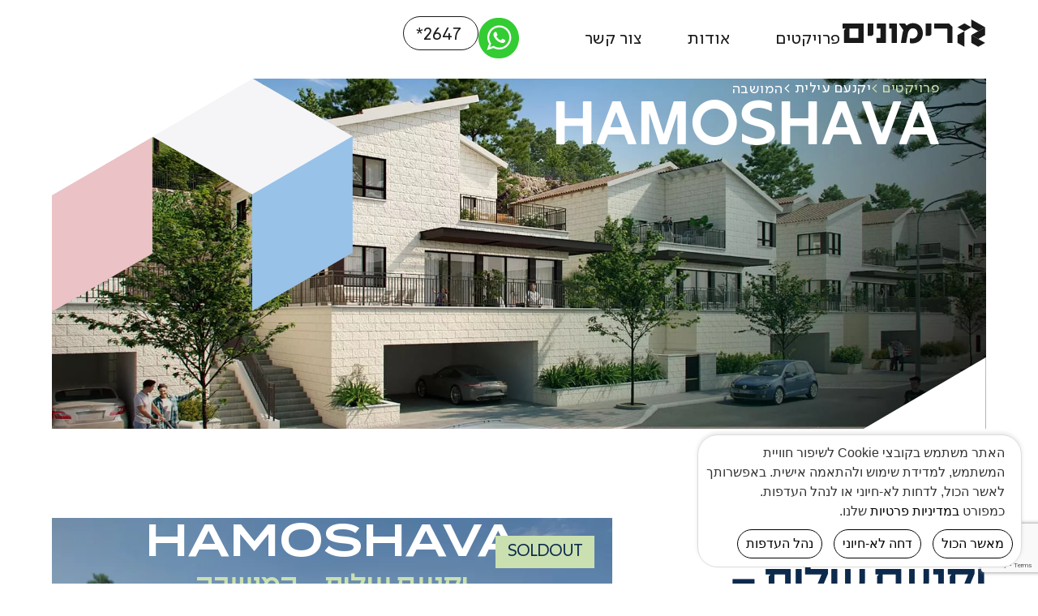

--- FILE ---
content_type: text/html; charset=UTF-8
request_url: https://abr.co.il/project/%D7%99%D7%A7%D7%A0%D7%A2%D7%9D-%D7%A2%D7%99%D7%9C%D7%99%D7%AA-%D7%94%D7%9E%D7%95%D7%A9%D7%91%D7%94/
body_size: 25588
content:
<!doctype html>
<html dir="rtl" lang="he-IL">
<head>
	<meta charset="UTF-8">
	<meta name="viewport" content="width=device-width, initial-scale=1">
	<link rel="profile" href="https://gmpg.org/xfn/11">
	<meta name='robots' content='index, follow, max-image-preview:large, max-snippet:-1, max-video-preview:-1' />

	<!-- This site is optimized with the Yoast SEO plugin v22.5 - https://yoast.com/wordpress/plugins/seo/ -->
	<title>יקנעם עילית - המושבה - א.ב. רימונים</title>
	<link rel="canonical" href="https://abr.co.il/project/יקנעם-עילית-המושבה/" />
	<meta property="og:locale" content="he_IL" />
	<meta property="og:type" content="article" />
	<meta property="og:title" content="יקנעם עילית - המושבה - א.ב. רימונים" />
	<meta property="og:url" content="https://abr.co.il/project/יקנעם-עילית-המושבה/" />
	<meta property="og:site_name" content="א.ב. רימונים" />
	<meta property="article:modified_time" content="2024-01-15T17:31:48+00:00" />
	<meta property="og:image" content="https://abr.co.il/wp-content/uploads/2023/12/Yokneam-Hamoshava_section-01-main-image-N2.min_.b197b0.webp" />
	<meta property="og:image:width" content="1713" />
	<meta property="og:image:height" content="735" />
	<meta property="og:image:type" content="image/jpeg" />
	<meta name="twitter:card" content="summary_large_image" />
	<meta name="twitter:label1" content="זמן קריאה מוערך" />
	<meta name="twitter:data1" content="דקה1" />
	<script type="application/ld+json" class="yoast-schema-graph">{"@context":"https://schema.org","@graph":[{"@type":"WebPage","@id":"https://abr.co.il/project/%d7%99%d7%a7%d7%a0%d7%a2%d7%9d-%d7%a2%d7%99%d7%9c%d7%99%d7%aa-%d7%94%d7%9e%d7%95%d7%a9%d7%91%d7%94/","url":"https://abr.co.il/project/%d7%99%d7%a7%d7%a0%d7%a2%d7%9d-%d7%a2%d7%99%d7%9c%d7%99%d7%aa-%d7%94%d7%9e%d7%95%d7%a9%d7%91%d7%94/","name":"יקנעם עילית - המושבה - א.ב. רימונים","isPartOf":{"@id":"https://abr.co.il/#website"},"primaryImageOfPage":{"@id":"https://abr.co.il/project/%d7%99%d7%a7%d7%a0%d7%a2%d7%9d-%d7%a2%d7%99%d7%9c%d7%99%d7%aa-%d7%94%d7%9e%d7%95%d7%a9%d7%91%d7%94/#primaryimage"},"image":{"@id":"https://abr.co.il/project/%d7%99%d7%a7%d7%a0%d7%a2%d7%9d-%d7%a2%d7%99%d7%9c%d7%99%d7%aa-%d7%94%d7%9e%d7%95%d7%a9%d7%91%d7%94/#primaryimage"},"thumbnailUrl":"https://abr.co.il/wp-content/uploads/2023/12/Yokneam-Hamoshava_section-01-main-image-N2.min_.b197b0.webp","datePublished":"2023-12-25T14:32:36+00:00","dateModified":"2024-01-15T17:31:48+00:00","breadcrumb":{"@id":"https://abr.co.il/project/%d7%99%d7%a7%d7%a0%d7%a2%d7%9d-%d7%a2%d7%99%d7%9c%d7%99%d7%aa-%d7%94%d7%9e%d7%95%d7%a9%d7%91%d7%94/#breadcrumb"},"inLanguage":"he-IL","potentialAction":[{"@type":"ReadAction","target":["https://abr.co.il/project/%d7%99%d7%a7%d7%a0%d7%a2%d7%9d-%d7%a2%d7%99%d7%9c%d7%99%d7%aa-%d7%94%d7%9e%d7%95%d7%a9%d7%91%d7%94/"]}]},{"@type":"ImageObject","inLanguage":"he-IL","@id":"https://abr.co.il/project/%d7%99%d7%a7%d7%a0%d7%a2%d7%9d-%d7%a2%d7%99%d7%9c%d7%99%d7%aa-%d7%94%d7%9e%d7%95%d7%a9%d7%91%d7%94/#primaryimage","url":"https://abr.co.il/wp-content/uploads/2023/12/Yokneam-Hamoshava_section-01-main-image-N2.min_.b197b0.webp","contentUrl":"https://abr.co.il/wp-content/uploads/2023/12/Yokneam-Hamoshava_section-01-main-image-N2.min_.b197b0.webp","width":1713,"height":735},{"@type":"BreadcrumbList","@id":"https://abr.co.il/project/%d7%99%d7%a7%d7%a0%d7%a2%d7%9d-%d7%a2%d7%99%d7%9c%d7%99%d7%aa-%d7%94%d7%9e%d7%95%d7%a9%d7%91%d7%94/#breadcrumb","itemListElement":[{"@type":"ListItem","position":1,"name":"דף הבית","item":"https://abr.co.il/"},{"@type":"ListItem","position":2,"name":"פרויקטים","item":"https://abr.co.il/project/"},{"@type":"ListItem","position":3,"name":"יקנעם עילית &#8211; המושבה"}]},{"@type":"WebSite","@id":"https://abr.co.il/#website","url":"https://abr.co.il/","name":"א.ב. רימונים","description":"מרגישים שזה בבית","publisher":{"@id":"https://abr.co.il/#organization"},"potentialAction":[{"@type":"SearchAction","target":{"@type":"EntryPoint","urlTemplate":"https://abr.co.il/?s={search_term_string}"},"query-input":"required name=search_term_string"}],"inLanguage":"he-IL"},{"@type":"Organization","@id":"https://abr.co.il/#organization","name":"א.ב. רימונים","url":"https://abr.co.il/","logo":{"@type":"ImageObject","inLanguage":"he-IL","@id":"https://abr.co.il/#/schema/logo/image/","url":"https://abr.co.il/wp-content/uploads/2023/01/Logo-Rimonim.svg","contentUrl":"https://abr.co.il/wp-content/uploads/2023/01/Logo-Rimonim.svg","width":120,"height":24,"caption":"א.ב. רימונים"},"image":{"@id":"https://abr.co.il/#/schema/logo/image/"}}]}</script>
	<!-- / Yoast SEO plugin. -->


<link rel="alternate" type="application/rss+xml" title="א.ב. רימונים &laquo; פיד‏" href="https://abr.co.il/feed/" />
<link rel="alternate" type="application/rss+xml" title="א.ב. רימונים &laquo; פיד תגובות‏" href="https://abr.co.il/comments/feed/" />
<link rel="alternate" title="oEmbed (JSON)" type="application/json+oembed" href="https://abr.co.il/wp-json/oembed/1.0/embed?url=https%3A%2F%2Fabr.co.il%2Fproject%2F%25d7%2599%25d7%25a7%25d7%25a0%25d7%25a2%25d7%259d-%25d7%25a2%25d7%2599%25d7%259c%25d7%2599%25d7%25aa-%25d7%2594%25d7%259e%25d7%2595%25d7%25a9%25d7%2591%25d7%2594%2F" />
<link rel="alternate" title="oEmbed (XML)" type="text/xml+oembed" href="https://abr.co.il/wp-json/oembed/1.0/embed?url=https%3A%2F%2Fabr.co.il%2Fproject%2F%25d7%2599%25d7%25a7%25d7%25a0%25d7%25a2%25d7%259d-%25d7%25a2%25d7%2599%25d7%259c%25d7%2599%25d7%25aa-%25d7%2594%25d7%259e%25d7%2595%25d7%25a9%25d7%2591%25d7%2594%2F&#038;format=xml" />
<style id='wp-img-auto-sizes-contain-inline-css'>
img:is([sizes=auto i],[sizes^="auto," i]){contain-intrinsic-size:3000px 1500px}
/*# sourceURL=wp-img-auto-sizes-contain-inline-css */
</style>
<style id='wp-emoji-styles-inline-css'>

	img.wp-smiley, img.emoji {
		display: inline !important;
		border: none !important;
		box-shadow: none !important;
		height: 1em !important;
		width: 1em !important;
		margin: 0 0.07em !important;
		vertical-align: -0.1em !important;
		background: none !important;
		padding: 0 !important;
	}
/*# sourceURL=wp-emoji-styles-inline-css */
</style>
<link rel='stylesheet' id='wp-block-library-rtl-css' href='https://abr.co.il/wp-includes/css/dist/block-library/style-rtl.min.css?ver=6.9' media='all' />
<style id='global-styles-inline-css'>
:root{--wp--preset--aspect-ratio--square: 1;--wp--preset--aspect-ratio--4-3: 4/3;--wp--preset--aspect-ratio--3-4: 3/4;--wp--preset--aspect-ratio--3-2: 3/2;--wp--preset--aspect-ratio--2-3: 2/3;--wp--preset--aspect-ratio--16-9: 16/9;--wp--preset--aspect-ratio--9-16: 9/16;--wp--preset--color--black: #000000;--wp--preset--color--cyan-bluish-gray: #abb8c3;--wp--preset--color--white: #ffffff;--wp--preset--color--pale-pink: #f78da7;--wp--preset--color--vivid-red: #cf2e2e;--wp--preset--color--luminous-vivid-orange: #ff6900;--wp--preset--color--luminous-vivid-amber: #fcb900;--wp--preset--color--light-green-cyan: #7bdcb5;--wp--preset--color--vivid-green-cyan: #00d084;--wp--preset--color--pale-cyan-blue: #8ed1fc;--wp--preset--color--vivid-cyan-blue: #0693e3;--wp--preset--color--vivid-purple: #9b51e0;--wp--preset--gradient--vivid-cyan-blue-to-vivid-purple: linear-gradient(135deg,rgb(6,147,227) 0%,rgb(155,81,224) 100%);--wp--preset--gradient--light-green-cyan-to-vivid-green-cyan: linear-gradient(135deg,rgb(122,220,180) 0%,rgb(0,208,130) 100%);--wp--preset--gradient--luminous-vivid-amber-to-luminous-vivid-orange: linear-gradient(135deg,rgb(252,185,0) 0%,rgb(255,105,0) 100%);--wp--preset--gradient--luminous-vivid-orange-to-vivid-red: linear-gradient(135deg,rgb(255,105,0) 0%,rgb(207,46,46) 100%);--wp--preset--gradient--very-light-gray-to-cyan-bluish-gray: linear-gradient(135deg,rgb(238,238,238) 0%,rgb(169,184,195) 100%);--wp--preset--gradient--cool-to-warm-spectrum: linear-gradient(135deg,rgb(74,234,220) 0%,rgb(151,120,209) 20%,rgb(207,42,186) 40%,rgb(238,44,130) 60%,rgb(251,105,98) 80%,rgb(254,248,76) 100%);--wp--preset--gradient--blush-light-purple: linear-gradient(135deg,rgb(255,206,236) 0%,rgb(152,150,240) 100%);--wp--preset--gradient--blush-bordeaux: linear-gradient(135deg,rgb(254,205,165) 0%,rgb(254,45,45) 50%,rgb(107,0,62) 100%);--wp--preset--gradient--luminous-dusk: linear-gradient(135deg,rgb(255,203,112) 0%,rgb(199,81,192) 50%,rgb(65,88,208) 100%);--wp--preset--gradient--pale-ocean: linear-gradient(135deg,rgb(255,245,203) 0%,rgb(182,227,212) 50%,rgb(51,167,181) 100%);--wp--preset--gradient--electric-grass: linear-gradient(135deg,rgb(202,248,128) 0%,rgb(113,206,126) 100%);--wp--preset--gradient--midnight: linear-gradient(135deg,rgb(2,3,129) 0%,rgb(40,116,252) 100%);--wp--preset--font-size--small: 13px;--wp--preset--font-size--medium: 20px;--wp--preset--font-size--large: 36px;--wp--preset--font-size--x-large: 42px;--wp--preset--spacing--20: 0.44rem;--wp--preset--spacing--30: 0.67rem;--wp--preset--spacing--40: 1rem;--wp--preset--spacing--50: 1.5rem;--wp--preset--spacing--60: 2.25rem;--wp--preset--spacing--70: 3.38rem;--wp--preset--spacing--80: 5.06rem;--wp--preset--shadow--natural: 6px 6px 9px rgba(0, 0, 0, 0.2);--wp--preset--shadow--deep: 12px 12px 50px rgba(0, 0, 0, 0.4);--wp--preset--shadow--sharp: 6px 6px 0px rgba(0, 0, 0, 0.2);--wp--preset--shadow--outlined: 6px 6px 0px -3px rgb(255, 255, 255), 6px 6px rgb(0, 0, 0);--wp--preset--shadow--crisp: 6px 6px 0px rgb(0, 0, 0);}:where(.is-layout-flex){gap: 0.5em;}:where(.is-layout-grid){gap: 0.5em;}body .is-layout-flex{display: flex;}.is-layout-flex{flex-wrap: wrap;align-items: center;}.is-layout-flex > :is(*, div){margin: 0;}body .is-layout-grid{display: grid;}.is-layout-grid > :is(*, div){margin: 0;}:where(.wp-block-columns.is-layout-flex){gap: 2em;}:where(.wp-block-columns.is-layout-grid){gap: 2em;}:where(.wp-block-post-template.is-layout-flex){gap: 1.25em;}:where(.wp-block-post-template.is-layout-grid){gap: 1.25em;}.has-black-color{color: var(--wp--preset--color--black) !important;}.has-cyan-bluish-gray-color{color: var(--wp--preset--color--cyan-bluish-gray) !important;}.has-white-color{color: var(--wp--preset--color--white) !important;}.has-pale-pink-color{color: var(--wp--preset--color--pale-pink) !important;}.has-vivid-red-color{color: var(--wp--preset--color--vivid-red) !important;}.has-luminous-vivid-orange-color{color: var(--wp--preset--color--luminous-vivid-orange) !important;}.has-luminous-vivid-amber-color{color: var(--wp--preset--color--luminous-vivid-amber) !important;}.has-light-green-cyan-color{color: var(--wp--preset--color--light-green-cyan) !important;}.has-vivid-green-cyan-color{color: var(--wp--preset--color--vivid-green-cyan) !important;}.has-pale-cyan-blue-color{color: var(--wp--preset--color--pale-cyan-blue) !important;}.has-vivid-cyan-blue-color{color: var(--wp--preset--color--vivid-cyan-blue) !important;}.has-vivid-purple-color{color: var(--wp--preset--color--vivid-purple) !important;}.has-black-background-color{background-color: var(--wp--preset--color--black) !important;}.has-cyan-bluish-gray-background-color{background-color: var(--wp--preset--color--cyan-bluish-gray) !important;}.has-white-background-color{background-color: var(--wp--preset--color--white) !important;}.has-pale-pink-background-color{background-color: var(--wp--preset--color--pale-pink) !important;}.has-vivid-red-background-color{background-color: var(--wp--preset--color--vivid-red) !important;}.has-luminous-vivid-orange-background-color{background-color: var(--wp--preset--color--luminous-vivid-orange) !important;}.has-luminous-vivid-amber-background-color{background-color: var(--wp--preset--color--luminous-vivid-amber) !important;}.has-light-green-cyan-background-color{background-color: var(--wp--preset--color--light-green-cyan) !important;}.has-vivid-green-cyan-background-color{background-color: var(--wp--preset--color--vivid-green-cyan) !important;}.has-pale-cyan-blue-background-color{background-color: var(--wp--preset--color--pale-cyan-blue) !important;}.has-vivid-cyan-blue-background-color{background-color: var(--wp--preset--color--vivid-cyan-blue) !important;}.has-vivid-purple-background-color{background-color: var(--wp--preset--color--vivid-purple) !important;}.has-black-border-color{border-color: var(--wp--preset--color--black) !important;}.has-cyan-bluish-gray-border-color{border-color: var(--wp--preset--color--cyan-bluish-gray) !important;}.has-white-border-color{border-color: var(--wp--preset--color--white) !important;}.has-pale-pink-border-color{border-color: var(--wp--preset--color--pale-pink) !important;}.has-vivid-red-border-color{border-color: var(--wp--preset--color--vivid-red) !important;}.has-luminous-vivid-orange-border-color{border-color: var(--wp--preset--color--luminous-vivid-orange) !important;}.has-luminous-vivid-amber-border-color{border-color: var(--wp--preset--color--luminous-vivid-amber) !important;}.has-light-green-cyan-border-color{border-color: var(--wp--preset--color--light-green-cyan) !important;}.has-vivid-green-cyan-border-color{border-color: var(--wp--preset--color--vivid-green-cyan) !important;}.has-pale-cyan-blue-border-color{border-color: var(--wp--preset--color--pale-cyan-blue) !important;}.has-vivid-cyan-blue-border-color{border-color: var(--wp--preset--color--vivid-cyan-blue) !important;}.has-vivid-purple-border-color{border-color: var(--wp--preset--color--vivid-purple) !important;}.has-vivid-cyan-blue-to-vivid-purple-gradient-background{background: var(--wp--preset--gradient--vivid-cyan-blue-to-vivid-purple) !important;}.has-light-green-cyan-to-vivid-green-cyan-gradient-background{background: var(--wp--preset--gradient--light-green-cyan-to-vivid-green-cyan) !important;}.has-luminous-vivid-amber-to-luminous-vivid-orange-gradient-background{background: var(--wp--preset--gradient--luminous-vivid-amber-to-luminous-vivid-orange) !important;}.has-luminous-vivid-orange-to-vivid-red-gradient-background{background: var(--wp--preset--gradient--luminous-vivid-orange-to-vivid-red) !important;}.has-very-light-gray-to-cyan-bluish-gray-gradient-background{background: var(--wp--preset--gradient--very-light-gray-to-cyan-bluish-gray) !important;}.has-cool-to-warm-spectrum-gradient-background{background: var(--wp--preset--gradient--cool-to-warm-spectrum) !important;}.has-blush-light-purple-gradient-background{background: var(--wp--preset--gradient--blush-light-purple) !important;}.has-blush-bordeaux-gradient-background{background: var(--wp--preset--gradient--blush-bordeaux) !important;}.has-luminous-dusk-gradient-background{background: var(--wp--preset--gradient--luminous-dusk) !important;}.has-pale-ocean-gradient-background{background: var(--wp--preset--gradient--pale-ocean) !important;}.has-electric-grass-gradient-background{background: var(--wp--preset--gradient--electric-grass) !important;}.has-midnight-gradient-background{background: var(--wp--preset--gradient--midnight) !important;}.has-small-font-size{font-size: var(--wp--preset--font-size--small) !important;}.has-medium-font-size{font-size: var(--wp--preset--font-size--medium) !important;}.has-large-font-size{font-size: var(--wp--preset--font-size--large) !important;}.has-x-large-font-size{font-size: var(--wp--preset--font-size--x-large) !important;}
/*# sourceURL=global-styles-inline-css */
</style>

<style id='classic-theme-styles-inline-css'>
/*! This file is auto-generated */
.wp-block-button__link{color:#fff;background-color:#32373c;border-radius:9999px;box-shadow:none;text-decoration:none;padding:calc(.667em + 2px) calc(1.333em + 2px);font-size:1.125em}.wp-block-file__button{background:#32373c;color:#fff;text-decoration:none}
/*# sourceURL=/wp-includes/css/classic-themes.min.css */
</style>
<link rel='stylesheet' id='hello-elementor-css' href='https://abr.co.il/wp-content/themes/hello-elementor/style.min.css?ver=3.0.1' media='all' />
<link rel='stylesheet' id='hello-elementor-theme-style-css' href='https://abr.co.il/wp-content/themes/hello-elementor/theme.min.css?ver=3.0.1' media='all' />
<link rel='stylesheet' id='hello-elementor-header-footer-css' href='https://abr.co.il/wp-content/themes/hello-elementor/header-footer.min.css?ver=3.0.1' media='all' />
<link rel='stylesheet' id='elementor-frontend-css' href='https://abr.co.il/wp-content/plugins/elementor/assets/css/frontend-lite-rtl.min.css?ver=3.21.1' media='all' />
<style id='elementor-frontend-inline-css'>
.elementor-838 .elementor-element.elementor-element-cd0febd:not(.elementor-motion-effects-element-type-background), .elementor-838 .elementor-element.elementor-element-cd0febd > .elementor-motion-effects-container > .elementor-motion-effects-layer{background-image:url("https://abr.co.il/wp-content/uploads/2023/12/Yokneam-Hamoshava_section-01-main-image-N2.min_.b197b0.webp");}.elementor-838 .elementor-element.elementor-element-035e23c:not(.elementor-motion-effects-element-type-background), .elementor-838 .elementor-element.elementor-element-035e23c > .elementor-motion-effects-container > .elementor-motion-effects-layer{background-image:url("https://abr.co.il/wp-content/uploads/2023/12/Yokneam-Hamoshava_project_center-image-com.b197b0.webp");}
/*# sourceURL=elementor-frontend-inline-css */
</style>
<link rel='stylesheet' id='elementor-post-4-css' href='https://abr.co.il/wp-content/uploads/elementor/css/post-4.css?ver=1713706963' media='all' />
<link rel='stylesheet' id='swiper-css' href='https://abr.co.il/wp-content/plugins/elementor/assets/lib/swiper/v8/css/swiper.min.css?ver=8.4.5' media='all' />
<link rel='stylesheet' id='elementor-pro-css' href='https://abr.co.il/wp-content/plugins/elementor-pro/assets/css/frontend-lite-rtl.min.css?ver=3.21.0' media='all' />
<link rel='stylesheet' id='font-awesome-5-all-css' href='https://abr.co.il/wp-content/plugins/elementor/assets/lib/font-awesome/css/all.min.css?ver=3.21.1' media='all' />
<link rel='stylesheet' id='font-awesome-4-shim-css' href='https://abr.co.il/wp-content/plugins/elementor/assets/lib/font-awesome/css/v4-shims.min.css?ver=3.21.1' media='all' />
<link rel='stylesheet' id='elementor-global-css' href='https://abr.co.il/wp-content/uploads/elementor/css/global.css?ver=1713706963' media='all' />
<link rel='stylesheet' id='elementor-post-82-css' href='https://abr.co.il/wp-content/uploads/elementor/css/post-82.css?ver=1713706964' media='all' />
<link rel='stylesheet' id='elementor-post-595-css' href='https://abr.co.il/wp-content/uploads/elementor/css/post-595.css?ver=1757863836' media='all' />
<link rel='stylesheet' id='elementor-post-838-css' href='https://abr.co.il/wp-content/uploads/elementor/css/post-838.css?ver=1767702132' media='all' />
<link rel='stylesheet' id='hello-elementor-child-style-css' href='https://abr.co.il/wp-content/themes/hello-theme-child-master/style.css?ver=1.0.0' media='all' />
<script src="https://abr.co.il/wp-includes/js/jquery/jquery.min.js?ver=3.7.1" id="jquery-core-js"></script>
<script src="https://abr.co.il/wp-includes/js/jquery/jquery-migrate.min.js?ver=3.4.1" id="jquery-migrate-js"></script>
<script src="https://abr.co.il/wp-content/plugins/elementor/assets/lib/font-awesome/js/v4-shims.min.js?ver=3.21.1" id="font-awesome-4-shim-js"></script>
<link rel="https://api.w.org/" href="https://abr.co.il/wp-json/" /><link rel="alternate" title="JSON" type="application/json" href="https://abr.co.il/wp-json/wp/v2/project/1184" /><link rel="EditURI" type="application/rsd+xml" title="RSD" href="https://abr.co.il/xmlrpc.php?rsd" />
<meta name="generator" content="WordPress 6.9" />
<link rel='shortlink' href='https://abr.co.il/?p=1184' />
<meta name="generator" content="Elementor 3.21.1; features: e_optimized_assets_loading, e_optimized_css_loading, e_font_icon_svg, additional_custom_breakpoints; settings: css_print_method-external, google_font-enabled, font_display-swap">
<!-- Meta Pixel Code -->
<script>
!function(f,b,e,v,n,t,s)
{if(f.fbq)return;n=f.fbq=function(){n.callMethod?
n.callMethod.apply(n,arguments):n.queue.push(arguments)};
if(!f._fbq)f._fbq=n;n.push=n;n.loaded=!0;n.version='2.0';
n.queue=[];t=b.createElement(e);t.async=!0;
t.src=v;s=b.getElementsByTagName(e)[0];
s.parentNode.insertBefore(t,s)}(window, document,'script',
'https://connect.facebook.net/en_US/fbevents.js');
fbq('init', '955226742275691');
fbq('track', 'PageView');
</script>
<noscript><img height="1" width="1" style="display:none"
src="https://www.facebook.com/tr?id=955226742275691&ev=PageView&noscript=1"
/></noscript>
<!-- End Meta Pixel Code -->

 
<!-- Google Tag Manager -->
<script>(function(w,d,s,l,i){w[l]=w[l]||[];w[l].push({'gtm.start':
new Date().getTime(),event:'gtm.js'});var f=d.getElementsByTagName(s)[0],
j=d.createElement(s),dl=l!='dataLayer'?'&l='+l:'';j.async=true;j.src=
'https://www.googletagmanager.com/gtm.js?id='+i+dl;f.parentNode.insertBefore(j,f);
})(window,document,'script','dataLayer','GTM-K645963');</script>
<!-- End Google Tag Manager -->
<link rel="icon" href="https://abr.co.il/wp-content/uploads/2023/01/Favicon-Rimonim.png" sizes="32x32" />
<link rel="icon" href="https://abr.co.il/wp-content/uploads/2023/01/Favicon-Rimonim.png" sizes="192x192" />
<link rel="apple-touch-icon" href="https://abr.co.il/wp-content/uploads/2023/01/Favicon-Rimonim.png" />
<meta name="msapplication-TileImage" content="https://abr.co.il/wp-content/uploads/2023/01/Favicon-Rimonim.png" />
<link rel='stylesheet' id='elementor-post-1254-css' href='https://abr.co.il/wp-content/uploads/elementor/css/post-1254.css?ver=1713706965' media='all' />
<link rel='stylesheet' id='e-animations-css' href='https://abr.co.il/wp-content/plugins/elementor/assets/lib/animations/animations.min.css?ver=3.21.1' media='all' />
</head>
<body class="rtl wp-singular project-template-default single single-project postid-1184 wp-custom-logo wp-theme-hello-elementor wp-child-theme-hello-theme-child-master elementor-default elementor-kit-4 elementor-page-838">

<!-- Google Tag Manager (noscript) -->
<noscript><iframe src="https://www.googletagmanager.com/ns.html?id=GTM-K645963"
height="0" width="0" style="display:none;visibility:hidden"></iframe></noscript>
<!-- End Google Tag Manager (noscript) -->

<a class="skip-link screen-reader-text" href="#content">דלג לתוכן</a>

		<div data-elementor-type="header" data-elementor-id="82" class="elementor elementor-82 elementor-location-header" data-elementor-post-type="elementor_library">
			<div class="elementor-element elementor-element-a6798f5 e-flex e-con-boxed e-con e-parent" data-id="a6798f5" data-element_type="container" data-settings="{&quot;background_background&quot;:&quot;classic&quot;,&quot;sticky&quot;:&quot;top&quot;,&quot;sticky_on&quot;:[&quot;desktop&quot;,&quot;tablet&quot;,&quot;mobile&quot;],&quot;sticky_offset&quot;:0,&quot;sticky_effects_offset&quot;:0}">
					<div class="e-con-inner">
		<div class="elementor-element elementor-element-c24646f e-con-full e-flex e-con e-child" data-id="c24646f" data-element_type="container">
				<div class="elementor-element elementor-element-4b33703 elementor-widget elementor-widget-theme-site-logo elementor-widget-image" data-id="4b33703" data-element_type="widget" data-widget_type="theme-site-logo.default">
				<div class="elementor-widget-container">
			<style>/*! elementor - v3.21.0 - 18-04-2024 */
.elementor-widget-image{text-align:center}.elementor-widget-image a{display:inline-block}.elementor-widget-image a img[src$=".svg"]{width:48px}.elementor-widget-image img{vertical-align:middle;display:inline-block}</style>						<a href="https://abr.co.il">
			<img width="120" height="24" src="https://abr.co.il/wp-content/uploads/2023/01/Logo-Rimonim.svg" class="attachment-full size-full wp-image-69" alt="" />				</a>
									</div>
				</div>
				<div class="elementor-element elementor-element-cde020a elementor-hidden-tablet elementor-hidden-mobile elementor-nav-menu--dropdown-tablet elementor-nav-menu__text-align-aside elementor-nav-menu--toggle elementor-nav-menu--burger elementor-widget elementor-widget-nav-menu" data-id="cde020a" data-element_type="widget" data-settings="{&quot;layout&quot;:&quot;horizontal&quot;,&quot;submenu_icon&quot;:{&quot;value&quot;:&quot;&lt;svg class=\&quot;e-font-icon-svg e-fas-caret-down\&quot; viewBox=\&quot;0 0 320 512\&quot; xmlns=\&quot;http:\/\/www.w3.org\/2000\/svg\&quot;&gt;&lt;path d=\&quot;M31.3 192h257.3c17.8 0 26.7 21.5 14.1 34.1L174.1 354.8c-7.8 7.8-20.5 7.8-28.3 0L17.2 226.1C4.6 213.5 13.5 192 31.3 192z\&quot;&gt;&lt;\/path&gt;&lt;\/svg&gt;&quot;,&quot;library&quot;:&quot;fa-solid&quot;},&quot;toggle&quot;:&quot;burger&quot;}" data-widget_type="nav-menu.default">
				<div class="elementor-widget-container">
			<link rel="stylesheet" href="https://abr.co.il/wp-content/plugins/elementor-pro/assets/css/widget-nav-menu-rtl.min.css">			<nav class="elementor-nav-menu--main elementor-nav-menu__container elementor-nav-menu--layout-horizontal e--pointer-underline e--animation-fade">
				<ul id="menu-1-cde020a" class="elementor-nav-menu"><li class="menu-item menu-item-type-post_type menu-item-object-page menu-item-80"><a href="https://abr.co.il/projects/" class="elementor-item">פרויקטים</a></li>
<li class="menu-item menu-item-type-post_type menu-item-object-page menu-item-79"><a href="https://abr.co.il/%d7%90%d7%95%d7%93%d7%95%d7%aa/" class="elementor-item">אודות</a></li>
<li class="menu-item menu-item-type-post_type menu-item-object-page menu-item-81"><a href="https://abr.co.il/%d7%a6%d7%95%d7%a8-%d7%a7%d7%a9%d7%a8/" class="elementor-item">צור קשר</a></li>
</ul>			</nav>
					<div class="elementor-menu-toggle" role="button" tabindex="0" aria-label="כפתור פתיחת תפריט" aria-expanded="false">
			<svg aria-hidden="true" role="presentation" class="elementor-menu-toggle__icon--open e-font-icon-svg e-eicon-menu-bar" viewBox="0 0 1000 1000" xmlns="http://www.w3.org/2000/svg"><path d="M104 333H896C929 333 958 304 958 271S929 208 896 208H104C71 208 42 237 42 271S71 333 104 333ZM104 583H896C929 583 958 554 958 521S929 458 896 458H104C71 458 42 487 42 521S71 583 104 583ZM104 833H896C929 833 958 804 958 771S929 708 896 708H104C71 708 42 737 42 771S71 833 104 833Z"></path></svg><svg aria-hidden="true" role="presentation" class="elementor-menu-toggle__icon--close e-font-icon-svg e-eicon-close" viewBox="0 0 1000 1000" xmlns="http://www.w3.org/2000/svg"><path d="M742 167L500 408 258 167C246 154 233 150 217 150 196 150 179 158 167 167 154 179 150 196 150 212 150 229 154 242 171 254L408 500 167 742C138 771 138 800 167 829 196 858 225 858 254 829L496 587 738 829C750 842 767 846 783 846 800 846 817 842 829 829 842 817 846 804 846 783 846 767 842 750 829 737L588 500 833 258C863 229 863 200 833 171 804 137 775 137 742 167Z"></path></svg>			<span class="elementor-screen-only">תפריט</span>
		</div>
					<nav class="elementor-nav-menu--dropdown elementor-nav-menu__container" aria-hidden="true">
				<ul id="menu-2-cde020a" class="elementor-nav-menu"><li class="menu-item menu-item-type-post_type menu-item-object-page menu-item-80"><a href="https://abr.co.il/projects/" class="elementor-item" tabindex="-1">פרויקטים</a></li>
<li class="menu-item menu-item-type-post_type menu-item-object-page menu-item-79"><a href="https://abr.co.il/%d7%90%d7%95%d7%93%d7%95%d7%aa/" class="elementor-item" tabindex="-1">אודות</a></li>
<li class="menu-item menu-item-type-post_type menu-item-object-page menu-item-81"><a href="https://abr.co.il/%d7%a6%d7%95%d7%a8-%d7%a7%d7%a9%d7%a8/" class="elementor-item" tabindex="-1">צור קשר</a></li>
</ul>			</nav>
				</div>
				</div>
				</div>
		<div class="elementor-element elementor-element-a862539 e-con-full e-flex e-con e-child" data-id="a862539" data-element_type="container">
				<div class="elementor-element elementor-element-a4d3c54 elementor-hidden-tablet elementor-hidden-mobile elementor-view-default elementor-widget elementor-widget-icon" data-id="a4d3c54" data-element_type="widget" data-widget_type="icon.default">
				<div class="elementor-widget-container">
					<div class="elementor-icon-wrapper">
			<a class="elementor-icon" href="https://api.whatsapp.com/send?phone=527403799" target="_blank">
			<svg xmlns="http://www.w3.org/2000/svg" width="48" height="48" viewBox="0 0 48 48" fill="none"><path d="M23.0001 0H24.9999C37.6939 0 48 10.7542 48 24C48 37.2458 37.6939 48 24.9999 48H22.9993C10.3061 48 0 37.2458 0 24C0 10.7542 10.3061 0 23.0001 0Z" fill="#33CC33"></path><path fill-rule="evenodd" clip-rule="evenodd" d="M24.6593 35.2361C22.2442 35.2361 20.0051 34.4979 18.1195 33.2512L13.5639 34.7181L15.0365 30.2588C13.6132 28.3033 12.7685 25.8496 12.7685 23.2258C12.7685 22.8364 12.7983 22.4677 12.8467 22.0784C13.4262 16.0028 18.5121 11.2551 24.6584 11.2551C30.8047 11.2551 36.0376 16.1332 36.5186 22.2985C36.5381 22.618 36.5381 22.9365 36.5381 23.2266C36.5381 29.8409 31.2075 35.237 24.6584 35.237L24.6593 35.2361ZM38.7772 22.8865C38.5911 15.1748 32.3471 9 24.6593 9C16.9715 9 10.8642 15.0255 10.5498 22.6171C10.5303 22.8165 10.5303 23.0358 10.5303 23.2258C10.5303 25.929 11.2763 28.4431 12.5527 30.6076L10 38.2493L17.8357 35.7257C19.8581 36.8532 22.1949 37.4818 24.6593 37.4818C32.4643 37.4818 38.8078 31.117 38.8078 23.2266C38.8078 23.1066 38.7781 23.0073 38.7781 22.8873L38.7772 22.8865Z" fill="white"></path><path fill-rule="evenodd" clip-rule="evenodd" d="M28.7834 24.852C28.4392 24.7622 28.2234 24.6828 27.9778 25.0515C27.6243 25.6196 26.8782 26.8671 26.1516 26.4976C25.7888 26.3284 24.679 25.9589 23.3534 24.7614C22.3226 23.8238 21.6156 22.6962 21.4287 22.3569C21.1244 21.7784 22.0864 21.1698 22.4399 20.4419C22.5571 20.2028 22.5087 20.0033 22.411 19.8333C22.3422 19.664 21.6454 17.9278 21.3505 17.2397C21.0658 16.5317 20.7709 16.6509 20.5848 16.6509C18.6601 16.6509 17.7568 18.0374 17.7568 19.9826C17.7568 20.372 17.8359 20.7907 17.9531 21.1594C18.2964 22.4061 19.0621 23.4137 19.181 23.5837C19.3476 23.8229 21.5672 27.4542 25.0911 28.8512C28.6355 30.2472 28.6355 29.7784 29.2635 29.7284C29.883 29.6791 31.3063 28.9004 31.6003 28.062C31.885 27.2539 31.885 26.546 31.7864 26.3966C31.6692 26.1868 28.7825 24.8607 28.7825 24.8503L28.7834 24.852Z" fill="white"></path></svg>			</a>
		</div>
				</div>
				</div>
				<div class="elementor-element elementor-element-ffd2131 elementor-widget elementor-widget-button" data-id="ffd2131" data-element_type="widget" data-widget_type="button.default">
				<div class="elementor-widget-container">
					<div class="elementor-button-wrapper">
			<a class="elementor-button elementor-button-link elementor-size-sm" href="tel:*2647">
						<span class="elementor-button-content-wrapper">
									<span class="elementor-button-text">2647*</span>
					</span>
					</a>
		</div>
				</div>
				</div>
				<div class="elementor-element elementor-element-a4ba460 elementor-hidden-desktop elementor-view-default elementor-widget elementor-widget-icon" data-id="a4ba460" data-element_type="widget" data-widget_type="icon.default">
				<div class="elementor-widget-container">
					<div class="elementor-icon-wrapper">
			<a class="elementor-icon" href="#elementor-action%3Aaction%3Dpopup%3Aopen%26settings%3DeyJpZCI6IjEyNTQiLCJ0b2dnbGUiOmZhbHNlfQ%3D%3D">
			<svg xmlns="http://www.w3.org/2000/svg" width="29" height="15" viewBox="0 0 29 15" fill="none"><rect y="6" width="29" height="3" fill="#191919"></rect><rect y="12" width="29" height="3" fill="#191919"></rect><rect width="29" height="3" fill="#191919"></rect></svg>			</a>
		</div>
				</div>
				</div>
				</div>
					</div>
				</div>
				</div>
				<div data-elementor-type="single-post" data-elementor-id="838" class="elementor elementor-838 elementor-location-single post-1184 project type-project status-publish has-post-thumbnail hentry project-type-soldout city-18" data-elementor-post-type="elementor_library">
			<div class="elementor-element elementor-element-78b70d9 e-con-full e-flex e-con e-parent" data-id="78b70d9" data-element_type="container">
		<div class="elementor-element elementor-element-cd0febd e-con-full e-flex e-con e-child" data-id="cd0febd" data-element_type="container" data-settings="{&quot;background_background&quot;:&quot;classic&quot;}">
		<div class="elementor-element elementor-element-4478ebe e-con-full e-flex e-con e-child" data-id="4478ebe" data-element_type="container">
				<div class="elementor-element elementor-element-d3add0b elementor-widget elementor-widget-heading" data-id="d3add0b" data-element_type="widget" data-widget_type="heading.default">
				<div class="elementor-widget-container">
			<style>/*! elementor - v3.21.0 - 18-04-2024 */
.elementor-heading-title{padding:0;margin:0;line-height:1}.elementor-widget-heading .elementor-heading-title[class*=elementor-size-]>a{color:inherit;font-size:inherit;line-height:inherit}.elementor-widget-heading .elementor-heading-title.elementor-size-small{font-size:15px}.elementor-widget-heading .elementor-heading-title.elementor-size-medium{font-size:19px}.elementor-widget-heading .elementor-heading-title.elementor-size-large{font-size:29px}.elementor-widget-heading .elementor-heading-title.elementor-size-xl{font-size:39px}.elementor-widget-heading .elementor-heading-title.elementor-size-xxl{font-size:59px}</style><span class="elementor-heading-title elementor-size-default"><a href="https://abr.co.il/projects/">פרויקטים ></a></span>		</div>
				</div>
				<div class="elementor-element elementor-element-63b2abe elementor-widget elementor-widget-heading" data-id="63b2abe" data-element_type="widget" data-widget_type="heading.default">
				<div class="elementor-widget-container">
			<span class="elementor-heading-title elementor-size-default"><span>יקנעם עילית</span> &gt;</span>		</div>
				</div>
				<div class="elementor-element elementor-element-4b4dabf elementor-widget elementor-widget-heading" data-id="4b4dabf" data-element_type="widget" data-widget_type="heading.default">
				<div class="elementor-widget-container">
			<h2 class="elementor-heading-title elementor-size-default"> המושבה</h2>		</div>
				</div>
				</div>
				<div class="elementor-element elementor-element-2677ee1 elementor-widget elementor-widget-heading" data-id="2677ee1" data-element_type="widget" data-widget_type="heading.default">
				<div class="elementor-widget-container">
			<h1 class="elementor-heading-title elementor-size-default">HAMOSHAVA</h1>		</div>
				</div>
				<div class="elementor-element elementor-element-c3a0b60 elementor-absolute elementor-hidden-mobile elementor-widget elementor-widget-image" data-id="c3a0b60" data-element_type="widget" data-settings="{&quot;_position&quot;:&quot;absolute&quot;}" data-widget_type="image.default">
				<div class="elementor-widget-container">
													<img width="438" height="336" src="https://abr.co.il/wp-content/uploads/2023/12/Single-project_section-01_element-2-on-bg.svg" class="attachment-large size-large wp-image-1627" alt="" />													</div>
				</div>
				<div class="elementor-element elementor-element-02628b4 elementor-absolute elementor-widget elementor-widget-image" data-id="02628b4" data-element_type="widget" data-settings="{&quot;_position&quot;:&quot;absolute&quot;}" data-widget_type="image.default">
				<div class="elementor-widget-container">
													<img width="178" height="109" src="https://abr.co.il/wp-content/uploads/2023/12/Coming-Soon-Hero-section-element-1-on-section.svg" class="attachment-large size-large wp-image-1622" alt="" />													</div>
				</div>
				<div class="elementor-element elementor-element-15145fd elementor-absolute elementor-hidden-desktop elementor-hidden-tablet elementor-widget elementor-widget-image" data-id="15145fd" data-element_type="widget" data-settings="{&quot;_position&quot;:&quot;absolute&quot;}" data-widget_type="image.default">
				<div class="elementor-widget-container">
													<img width="195" height="149" src="https://abr.co.il/wp-content/uploads/2023/12/Coming-Soon-Hero-section-element-2-on-section-mobile.svg" class="attachment-large size-large wp-image-1624" alt="" />													</div>
				</div>
				</div>
				</div>
		<div class="elementor-element elementor-element-509665f e-flex e-con-boxed e-con e-parent" data-id="509665f" data-element_type="container">
					<div class="e-con-inner">
		<div class="elementor-element elementor-element-b1c3613 e-con-full e-flex e-con e-child" data-id="b1c3613" data-element_type="container">
		<div class="elementor-element elementor-element-70298c9 e-con-full e-flex e-con e-child" data-id="70298c9" data-element_type="container">
				<div class="elementor-element elementor-element-ebcda53 elementor-widget elementor-widget-theme-post-title elementor-page-title elementor-widget-heading" data-id="ebcda53" data-element_type="widget" data-widget_type="theme-post-title.default">
				<div class="elementor-widget-container">
			<h1 class="elementor-heading-title elementor-size-default">יקנעם עילית &#8211; המושבה</h1>		</div>
				</div>
				<div class="elementor-element elementor-element-9b68dbc elementor-widget elementor-widget-text-editor" data-id="9b68dbc" data-element_type="widget" data-widget_type="text-editor.default">
				<div class="elementor-widget-container">
			<style>/*! elementor - v3.21.0 - 18-04-2024 */
.elementor-widget-text-editor.elementor-drop-cap-view-stacked .elementor-drop-cap{background-color:#69727d;color:#fff}.elementor-widget-text-editor.elementor-drop-cap-view-framed .elementor-drop-cap{color:#69727d;border:3px solid;background-color:transparent}.elementor-widget-text-editor:not(.elementor-drop-cap-view-default) .elementor-drop-cap{margin-top:8px}.elementor-widget-text-editor:not(.elementor-drop-cap-view-default) .elementor-drop-cap-letter{width:1em;height:1em}.elementor-widget-text-editor .elementor-drop-cap{float:right;text-align:center;line-height:1;font-size:50px}.elementor-widget-text-editor .elementor-drop-cap-letter{display:inline-block}</style>				<p>בין יקנעם המושבה ליקנעם עילית, במיקום הנחשק ביותר באזור, מוקמת בימים אלו שכונת הווילות החדשה של א.ב רימונים. השכונה מתוכננת על צלע ההר ובסמיכות לפארק נחל קרת המרכזי. השכונה שופעת במרחבים ירוקים ונופים עוצרי נשימה לשדותיה של יקנעם המושבה ועמק יזרעאל. אתם מוזמנים לחוות יצירה ארכיטקטונית ייחודית במתחם מרשים, המותאם לסטנדרטים הגבוהים ביותר, ומתחבר לאורח חיים אורבני במרחק קצר מעמק הסיליקון הישראלי. הפרויקט כולל 33 וילות בתכנון מוקפד ובמפרט פרימיום עשיר, על מגרשים בגודל של החל מ-350 מ״ר &#8211; מגרשים שהם עתודת הקרקע האחרונה באזור.</p>
						</div>
				</div>
				</div>
		<div class="elementor-element elementor-element-eda8a07 e-con-full e-flex e-con e-child" data-id="eda8a07" data-element_type="container">
		<link rel="stylesheet" href="https://abr.co.il/wp-content/plugins/elementor/assets/css/widget-icon-box-rtl.min.css"><!-- hidden container --><!-- hidden container --><div class="elementor-element elementor-element-fd84580 e-con-full dc-has-condition dc-condition-empty e-flex e-con e-child" data-id="fd84580" data-element_type="container" data-settings="{&quot;background_background&quot;:&quot;classic&quot;}">
				<div class="elementor-element elementor-element-60dca44 dc-has-condition dc-condition-equal elementor-widget elementor-widget-icon-box" data-id="60dca44" data-element_type="widget" data-widget_type="icon-box.default">
				<div class="elementor-widget-container">
					<div class="elementor-icon-box-wrapper">

			
						<div class="elementor-icon-box-content">

									<span class="elementor-icon-box-title">
						<span  >
							33						</span>
					</span>
				
									<p class="elementor-icon-box-description">
						יחידות דיור					</p>
				
			</div>
			
		</div>
				</div>
				</div>
				</div>
		<!-- hidden container --><!-- hidden container -->		</div>
		<!-- hidden widget -->		</div>
		<div class="elementor-element elementor-element-035e23c e-con-full e-flex e-con e-child" data-id="035e23c" data-element_type="container" data-settings="{&quot;background_background&quot;:&quot;classic&quot;}">
				<div class="elementor-element elementor-element-7970bca elementor-absolute elementor-widget elementor-widget-heading" data-id="7970bca" data-element_type="widget" data-settings="{&quot;_position&quot;:&quot;absolute&quot;}" style="background-color:#cae0b1" data-widget_type="heading.default">
				<div class="elementor-widget-container">
			<span class="elementor-heading-title elementor-size-default"><span>Soldout</span></span>		</div>
				</div>
				<div class="elementor-element elementor-element-971b15a elementor-widget elementor-widget-icon-box" data-id="971b15a" data-element_type="widget" data-widget_type="icon-box.default">
				<div class="elementor-widget-container">
					<div class="elementor-icon-box-wrapper">

			
						<div class="elementor-icon-box-content">

									<p class="elementor-icon-box-title">
						<span  >
							HAMOSHAVA						</span>
					</p>
				
									<p class="elementor-icon-box-description">
						יקנעם עילית &#8211; המושבה					</p>
				
			</div>
			
		</div>
				</div>
				</div>
				</div>
					</div>
				</div>
		<div class="elementor-element elementor-element-72e8641 e-flex e-con-boxed e-con e-parent" data-id="72e8641" data-element_type="container">
					<div class="e-con-inner">
		<div class="elementor-element elementor-element-63829da e-con-full e-flex e-con e-child" data-id="63829da" data-element_type="container">
				<div class="elementor-element elementor-element-6c60ffc elementor-widget elementor-widget-heading" data-id="6c60ffc" data-element_type="widget" data-widget_type="heading.default">
				<div class="elementor-widget-container">
			<h2 class="elementor-heading-title elementor-size-default">סביבת הפרויקט</h2>		</div>
				</div>
				</div>
		<div class="elementor-element elementor-element-a03a4b6 e-con-full e-grid e-con e-child" data-id="a03a4b6" data-element_type="container">
				<div class="elementor-element elementor-element-54cc62e elementor-position-right dc-has-condition dc-condition-empty elementor-vertical-align-middle elementor-mobile-position-right iconbox-single-project elementor-view-default elementor-widget elementor-widget-icon-box" data-id="54cc62e" data-element_type="widget" data-widget_type="icon-box.default">
				<div class="elementor-widget-container">
					<div class="elementor-icon-box-wrapper">

						<div class="elementor-icon-box-icon">
				<span  class="elementor-icon elementor-animation-">
				<svg xmlns="http://www.w3.org/2000/svg" width="59" height="51" viewBox="0 0 59 51" fill="none"><path fill-rule="evenodd" clip-rule="evenodd" d="M0.97168 7.20352V50.8986H58.0774V0H13.4131L0.97168 7.20352Z" fill="#F5F5F7"></path><path d="M42.9124 12.3616C44.4399 12.3955 45.6111 13.0744 46.4257 14.3983C47.1725 15.7561 47.1725 17.1139 46.4257 18.4717C45.6111 19.7956 44.4399 20.4745 42.9124 20.5085C41.3849 20.4745 40.2137 19.7956 39.3991 18.4717C38.6523 17.1139 38.6523 15.7561 39.3991 14.3983C40.2137 13.0744 41.3849 12.3955 42.9124 12.3616ZM14.3983 35.1729L27.4333 15.6203L35.4275 27.5861L38.839 22.1378L46.9858 35.1729V38.4316H40.4683H30.6921H14.3983V35.1729Z" fill="#0C2A4D"></path></svg>				</span>
			</div>
			
						<div class="elementor-icon-box-content">

									<span class="elementor-icon-box-title">
						<span  >
							<i class="fa-solid fa-mountain-sun"></i>נוף ציורי						</span>
					</span>
				
				
			</div>
			
		</div>
				</div>
				</div>
		<!-- hidden widget --><!-- hidden widget -->		<div class="elementor-element elementor-element-adeaf43 elementor-position-right dc-has-condition dc-condition-empty elementor-vertical-align-middle elementor-mobile-position-right iconbox-single-project elementor-view-default elementor-widget elementor-widget-icon-box" data-id="adeaf43" data-element_type="widget" data-widget_type="icon-box.default">
				<div class="elementor-widget-container">
					<div class="elementor-icon-box-wrapper">

						<div class="elementor-icon-box-icon">
				<span  class="elementor-icon elementor-animation-">
				<svg xmlns="http://www.w3.org/2000/svg" width="59" height="51" viewBox="0 0 59 51" fill="none"><path fill-rule="evenodd" clip-rule="evenodd" d="M0.97168 7.24056V50.9357H58.0774V0.0371094H13.413L0.97168 7.24056Z" fill="#F5F5F7"></path><path d="M28.1275 14.0281V17.2868V18.9162H31.3863V17.2868V14.0281H37.9038L44.4213 36.8393H31.3863V33.5806V31.9512H28.1275V33.5806V36.8393H15.0925L21.61 14.0281H28.1275ZM31.3863 23.8043V22.1749H28.1275V23.8043V27.0631V28.6925H31.3863V27.0631V23.8043Z" fill="#0C2A4D"></path></svg>				</span>
			</div>
			
						<div class="elementor-icon-box-content">

									<span class="elementor-icon-box-title">
						<span  >
							<i class="fa-solid fa-mountain-sun"></i>בקרבת כביש 6						</span>
					</span>
				
				
			</div>
			
		</div>
				</div>
				</div>
				<div class="elementor-element elementor-element-71c5f40 elementor-position-right dc-has-condition dc-condition-empty elementor-vertical-align-middle elementor-mobile-position-right iconbox-single-project elementor-view-default elementor-widget elementor-widget-icon-box" data-id="71c5f40" data-element_type="widget" data-widget_type="icon-box.default">
				<div class="elementor-widget-container">
					<div class="elementor-icon-box-wrapper">

						<div class="elementor-icon-box-icon">
				<span  class="elementor-icon elementor-animation-">
				<svg xmlns="http://www.w3.org/2000/svg" width="58" height="51" viewBox="0 0 58 51" fill="none"><path fill-rule="evenodd" clip-rule="evenodd" d="M0.0786133 7.24086V50.9357H57.1844V0.0371094H12.5204L0.0786133 7.24086Z" fill="#F5F5F7"></path><path d="M31.3084 17.2868C30.3918 17.2529 29.679 16.8455 29.1698 16.0648C28.7625 15.2501 28.7625 14.4354 29.1698 13.6207C29.679 12.84 30.3918 12.4326 31.3084 12.3987C32.2249 12.4326 32.9377 12.84 33.4469 13.6207C33.8543 14.4354 33.8543 15.2501 33.4469 16.0648C32.9377 16.8455 32.2249 17.2529 31.3084 17.2868ZM32.6831 20.5456H37.0112V23.8043H31.563L29.0171 21.7676L25.962 24.2626L28.8643 26.1975V35.21H25.6055V27.9287L22.5505 25.9938C21.7018 25.4167 21.2605 24.653 21.2266 23.7025C21.1587 22.786 21.5151 21.9883 22.2959 21.3093L28.0496 16.8795L32.6831 20.5456ZM13.7926 31.9512C13.8265 33.343 14.4375 34.3953 15.6256 35.1081C16.8476 35.787 18.0697 35.787 19.2917 35.1081C20.4798 34.3953 21.0908 33.343 21.1248 31.9512C21.0908 30.5594 20.4798 29.5071 19.2917 28.7943C18.0697 28.1154 16.8476 28.1154 15.6256 28.7943C14.4375 29.5071 13.8265 30.5594 13.7926 31.9512ZM23.9762 31.9512C23.9762 33.1393 23.6876 34.2255 23.1106 35.21C22.5335 36.1944 21.7358 36.9921 20.7174 37.6031C19.6991 38.1802 18.6128 38.4687 17.4587 38.4687C16.3045 38.4687 15.2183 38.1802 14.1999 37.6031C13.1816 36.9921 12.3838 36.1944 11.8068 35.21C11.2297 34.2255 10.9412 33.1393 10.9412 31.9512C10.9412 30.7631 11.2297 29.6769 11.8068 28.6925C12.3838 27.708 13.1816 26.9103 14.1999 26.2993C15.2183 25.7222 16.3045 25.4337 17.4587 25.4337C18.6128 25.4337 19.6991 25.7222 20.7174 26.2993C21.7358 26.9103 22.5335 27.708 23.1106 28.6925C23.6876 29.6769 23.9762 30.7631 23.9762 31.9512ZM33.3451 31.9512C33.379 33.343 33.99 34.3953 35.1781 35.1081C36.4002 35.787 37.6222 35.787 38.8442 35.1081C40.0323 34.3953 40.6433 33.343 40.6773 31.9512C40.6433 30.5594 40.0323 29.5071 38.8442 28.7943C37.6222 28.1154 36.4002 28.1154 35.1781 28.7943C33.99 29.5071 33.379 30.5594 33.3451 31.9512ZM43.5287 31.9512C43.5287 33.1393 43.2402 34.2255 42.6631 35.21C42.086 36.1944 41.2883 36.9921 40.2699 37.6031C39.2516 38.1802 38.1653 38.4687 37.0112 38.4687C35.857 38.4687 34.7708 38.1802 33.7524 37.6031C32.7341 36.9921 31.9364 36.1944 31.3593 35.21C30.7822 34.2255 30.4937 33.1393 30.4937 31.9512C30.4937 30.7631 30.7822 29.6769 31.3593 28.6925C31.9364 27.708 32.7341 26.9103 33.7524 26.2993C34.7708 25.7222 35.857 25.4337 37.0112 25.4337C38.1653 25.4337 39.2516 25.7222 40.2699 26.2993C41.2883 26.9103 42.086 27.708 42.6631 28.6925C43.2402 29.6769 43.5287 30.7631 43.5287 31.9512Z" fill="#0C2A4D"></path></svg>				</span>
			</div>
			
						<div class="elementor-icon-box-content">

									<span class="elementor-icon-box-title">
						<span  >
							<i class="fa-solid fa-mountain-sun"></i>מרכז ספורט						</span>
					</span>
				
				
			</div>
			
		</div>
				</div>
				</div>
				<div class="elementor-element elementor-element-3b65d45 elementor-position-right dc-has-condition dc-condition-empty elementor-vertical-align-middle elementor-mobile-position-right iconbox-single-project elementor-view-default elementor-widget elementor-widget-icon-box" data-id="3b65d45" data-element_type="widget" data-widget_type="icon-box.default">
				<div class="elementor-widget-container">
					<div class="elementor-icon-box-wrapper">

						<div class="elementor-icon-box-icon">
				<span  class="elementor-icon elementor-animation-">
				<svg xmlns="http://www.w3.org/2000/svg" width="58" height="51" viewBox="0 0 58 51" fill="none"><path fill-rule="evenodd" clip-rule="evenodd" d="M0.0170898 7.24096V50.9357H57.1229V0.0371094H12.4591L0.0170898 7.24096Z" fill="#F5F5F7"></path><path d="M43.4677 38.469H30.4326V33.5808C30.3987 32.6643 30.0762 31.9005 29.4652 31.2895C28.8542 30.6785 28.0904 30.356 27.1739 30.3221C26.2574 30.356 25.4936 30.6785 24.8826 31.2895C24.2716 31.9005 23.9491 32.6643 23.9151 33.5808V38.469H10.8801V17.2871H19.027L27.1739 12.3989L35.3208 17.2871H43.4677V38.469ZM18.2123 22.1752H14.9536V27.0633H18.2123V22.1752ZM36.1355 22.1752V27.0633H39.3942V22.1752H36.1355ZM18.2123 28.6927H14.9536V33.5808H18.2123V28.6927ZM36.1355 28.6927V33.5808H39.3942V28.6927H36.1355ZM31.6547 21.3605C31.5868 19.6632 30.84 18.3733 29.4143 17.4907C27.9207 16.676 26.4271 16.676 24.9335 17.4907C23.5078 18.3733 22.761 19.6632 22.6931 21.3605C22.761 23.0578 23.5078 24.3477 24.9335 25.2303C26.4271 26.045 27.9207 26.045 29.4143 25.2303C30.84 24.3477 31.5868 23.0578 31.6547 21.3605ZM27.9886 18.9164V19.7311V20.5458H28.8033H29.618V22.1752H28.8033H27.1739H26.3592V21.3605V19.7311V18.9164H27.9886Z" fill="#0C2A4D"></path></svg>				</span>
			</div>
			
						<div class="elementor-icon-box-content">

									<span class="elementor-icon-box-title">
						<span  >
							<i class="fa-solid fa-mountain-sun"></i>חינוך						</span>
					</span>
				
				
			</div>
			
		</div>
				</div>
				</div>
				<div class="elementor-element elementor-element-efc53a0 elementor-position-right dc-has-condition dc-condition-empty elementor-vertical-align-middle elementor-mobile-position-right iconbox-single-project elementor-view-default elementor-widget elementor-widget-icon-box" data-id="efc53a0" data-element_type="widget" data-widget_type="icon-box.default">
				<div class="elementor-widget-container">
					<div class="elementor-icon-box-wrapper">

						<div class="elementor-icon-box-icon">
				<span  class="elementor-icon elementor-animation-">
				<svg xmlns="http://www.w3.org/2000/svg" width="59" height="51" viewBox="0 0 59 51" fill="none"><path fill-rule="evenodd" clip-rule="evenodd" d="M0.97168 7.27783V50.9728H58.0774V0.0742188H13.4132L0.97168 7.27783Z" fill="#F5F5F7"></path><path d="M42.7919 17.3239C42.7919 17.5955 42.7749 17.8501 42.741 18.0877C43.7933 18.8684 44.3534 19.9717 44.4213 21.3974V25.4708H39.5331V36.8764V38.5058H36.2744V36.8764V25.4708H31.3863V21.3974C31.4541 19.9717 32.0142 18.8684 33.0665 18.0877C33.0326 17.8501 33.0156 17.5955 33.0156 17.3239C33.0496 15.9322 33.5248 14.778 34.4413 13.8615C35.3579 12.945 36.512 12.4697 37.9038 12.4358C39.2955 12.4697 40.4497 12.945 41.3662 13.8615C42.2827 14.778 42.7579 15.9322 42.7919 17.3239ZM13.4631 22.2121H29.7569V28.7296H13.4631V22.2121ZM13.4631 30.3589H16.7219H26.4981H29.7569H31.3863V33.6177H29.7569V36.8764V38.5058H26.4981V36.8764V33.6177H16.7219V36.8764V38.5058H13.4631V36.8764V33.6177H11.8337V30.3589H13.4631Z" fill="#0C2A4D"></path></svg>				</span>
			</div>
			
						<div class="elementor-icon-box-content">

									<span class="elementor-icon-box-title">
						<span  >
							<i class="fa-solid fa-mountain-sun"></i>פארק						</span>
					</span>
				
				
			</div>
			
		</div>
				</div>
				</div>
				<div class="elementor-element elementor-element-7c85b5f elementor-position-right dc-has-condition dc-condition-empty elementor-vertical-align-middle elementor-mobile-position-right iconbox-single-project elementor-view-default elementor-widget elementor-widget-icon-box" data-id="7c85b5f" data-element_type="widget" data-widget_type="icon-box.default">
				<div class="elementor-widget-container">
					<div class="elementor-icon-box-wrapper">

						<div class="elementor-icon-box-icon">
				<span  class="elementor-icon elementor-animation-">
				<svg xmlns="http://www.w3.org/2000/svg" width="58" height="51" viewBox="0 0 58 51" fill="none"><path fill-rule="evenodd" clip-rule="evenodd" d="M0.0786133 7.27803V50.9728H57.1844V0.0742188H12.5205L0.0786133 7.27803Z" fill="#F5F5F7"></path><path d="M27.2349 12.4358L35.3818 18.9533V20.5827V26.2855V38.5058H28.8643V33.6177C28.8643 33.1425 28.7115 32.7521 28.406 32.4466C28.1005 32.1411 27.7102 31.9883 27.2349 31.9883C26.7597 31.9883 26.3693 32.1411 26.0638 32.4466C25.7583 32.7521 25.6055 33.1425 25.6055 33.6177V38.5058H19.088V26.2855V20.5827V18.9533L27.2349 12.4358ZM37.0112 24.6561L39.4552 22.2121L43.5287 26.2855V38.5058H37.0112V24.6561ZM15.0146 22.2121L17.4587 24.6561V38.5058H10.9412V26.2855L15.0146 22.2121ZM27.2349 18.4441L26.1656 20.3281H23.9762L25.0454 22.2121L23.9762 24.096H26.1656L27.2349 25.98L28.3042 24.096H30.4937L29.4244 22.2121L30.4937 20.3281H28.3042L27.2349 18.4441Z" fill="#0C2A4D"></path></svg>				</span>
			</div>
			
						<div class="elementor-icon-box-content">

									<span class="elementor-icon-box-title">
						<span  >
							<i class="fa-solid fa-mountain-sun"></i>בית כנסת						</span>
					</span>
				
				
			</div>
			
		</div>
				</div>
				</div>
				<div class="elementor-element elementor-element-a651368 elementor-position-right dc-has-condition dc-condition-empty elementor-vertical-align-middle elementor-mobile-position-right iconbox-single-project elementor-view-default elementor-widget elementor-widget-icon-box" data-id="a651368" data-element_type="widget" data-widget_type="icon-box.default">
				<div class="elementor-widget-container">
					<div class="elementor-icon-box-wrapper">

						<div class="elementor-icon-box-icon">
				<span  class="elementor-icon elementor-animation-">
				<svg xmlns="http://www.w3.org/2000/svg" width="58" height="51" viewBox="0 0 58 51" fill="none"><path fill-rule="evenodd" clip-rule="evenodd" d="M0.0170898 7.27812V50.9728H57.1229V0.0742188H12.4592L0.0170898 7.27812Z" fill="#F5F5F7"></path><path d="M10.8801 22.2123V18.9536L15.7683 12.436H38.5795L43.4677 18.9536V22.2123H10.8801ZM14.1389 31.9886V23.8417H17.3976V31.9886H27.1739V23.8417H30.4326V31.9886V38.5061H14.1389V31.9886ZM36.9501 38.5061V23.8417H40.2089V38.5061H36.9501Z" fill="#0C2A4D"></path></svg>				</span>
			</div>
			
						<div class="elementor-icon-box-content">

									<span class="elementor-icon-box-title">
						<span  >
							<i class="fa-solid fa-mountain-sun"></i>מרכז קניות						</span>
					</span>
				
				
			</div>
			
		</div>
				</div>
				</div>
		<!-- hidden widget -->		</div>
					</div>
				</div>
		<div class="elementor-element elementor-element-c3c0ff9 e-con-full e-flex e-con e-parent" data-id="c3c0ff9" data-element_type="container">
				<div class="elementor-element elementor-element-6267a1d elementor-widget-mobile__width-inherit elementor-widget elementor-widget-heading" data-id="6267a1d" data-element_type="widget" data-widget_type="heading.default">
				<div class="elementor-widget-container">
			<h2 class="elementor-heading-title elementor-size-default">גלריית הפרויקט</h2>		</div>
				</div>
		<div class="elementor-element elementor-element-5d47190 e-con-full e-flex e-con e-child" data-id="5d47190" data-element_type="container">
				<div class="elementor-element elementor-element-6f451de elementor-widget__width-initial elementor-arrows-position-inside elementor-pagination-position-outside elementor-widget elementor-widget-image-carousel" data-id="6f451de" data-element_type="widget" data-settings="{&quot;slides_to_show&quot;:&quot;1&quot;,&quot;navigation&quot;:&quot;both&quot;,&quot;autoplay&quot;:&quot;yes&quot;,&quot;pause_on_hover&quot;:&quot;yes&quot;,&quot;pause_on_interaction&quot;:&quot;yes&quot;,&quot;autoplay_speed&quot;:5000,&quot;infinite&quot;:&quot;yes&quot;,&quot;effect&quot;:&quot;slide&quot;,&quot;speed&quot;:500}" data-widget_type="image-carousel.default">
				<div class="elementor-widget-container">
			<style>/*! elementor - v3.21.0 - 18-04-2024 */
.elementor-widget-image-carousel .swiper,.elementor-widget-image-carousel .swiper-container{position:static}.elementor-widget-image-carousel .swiper-container .swiper-slide figure,.elementor-widget-image-carousel .swiper .swiper-slide figure{line-height:inherit}.elementor-widget-image-carousel .swiper-slide{text-align:center}.elementor-image-carousel-wrapper:not(.swiper-container-initialized):not(.swiper-initialized) .swiper-slide{max-width:calc(100% / var(--e-image-carousel-slides-to-show, 3))}</style>		<div class="elementor-image-carousel-wrapper swiper" dir="ltr">
			<div class="elementor-image-carousel swiper-wrapper swiper-image-stretch" aria-live="off">
								<div class="swiper-slide" role="group" aria-roledescription="slide" aria-label="1 מתוך 8"><a data-elementor-open-lightbox="yes" data-elementor-lightbox-slideshow="6f451de" data-elementor-lightbox-title="Yokneam - Hamoshava_Gallery 01" data-e-action-hash="#elementor-action%3Aaction%3Dlightbox%26settings%3DeyJpZCI6MTE4NywidXJsIjoiaHR0cHM6XC9cL2Fici5jby5pbFwvd3AtY29udGVudFwvdXBsb2Fkc1wvMjAyM1wvMTJcL1lva25lYW0tSGFtb3NoYXZhX0dhbGxlcnktMDEuanBnIiwic2xpZGVzaG93IjoiNmY0NTFkZSJ9" href="https://abr.co.il/wp-content/uploads/2023/12/Yokneam-Hamoshava_Gallery-01.b197b0.webp"><figure class="swiper-slide-inner"><img class="swiper-slide-image" src="https://abr.co.il/wp-content/uploads/2023/12/Yokneam-Hamoshava_Gallery-01.b197b0.webp" alt="Yokneam - Hamoshava_Gallery 01" /></figure></a></div><div class="swiper-slide" role="group" aria-roledescription="slide" aria-label="2 מתוך 8"><a data-elementor-open-lightbox="yes" data-elementor-lightbox-slideshow="6f451de" data-elementor-lightbox-title="Yokneam - Hamoshava_Gallery 02" data-e-action-hash="#elementor-action%3Aaction%3Dlightbox%26settings%3DeyJpZCI6MTE4OCwidXJsIjoiaHR0cHM6XC9cL2Fici5jby5pbFwvd3AtY29udGVudFwvdXBsb2Fkc1wvMjAyM1wvMTJcL1lva25lYW0tSGFtb3NoYXZhX0dhbGxlcnktMDIuanBnIiwic2xpZGVzaG93IjoiNmY0NTFkZSJ9" href="https://abr.co.il/wp-content/uploads/2023/12/Yokneam-Hamoshava_Gallery-02.b197b0.webp"><figure class="swiper-slide-inner"><img class="swiper-slide-image" src="https://abr.co.il/wp-content/uploads/2023/12/Yokneam-Hamoshava_Gallery-02.b197b0.webp" alt="Yokneam - Hamoshava_Gallery 02" /></figure></a></div><div class="swiper-slide" role="group" aria-roledescription="slide" aria-label="3 מתוך 8"><a data-elementor-open-lightbox="yes" data-elementor-lightbox-slideshow="6f451de" data-elementor-lightbox-title="Yokneam - Hamoshava_Gallery 03" data-e-action-hash="#elementor-action%3Aaction%3Dlightbox%26settings%3DeyJpZCI6MTE4OSwidXJsIjoiaHR0cHM6XC9cL2Fici5jby5pbFwvd3AtY29udGVudFwvdXBsb2Fkc1wvMjAyM1wvMTJcL1lva25lYW0tSGFtb3NoYXZhX0dhbGxlcnktMDMuanBnIiwic2xpZGVzaG93IjoiNmY0NTFkZSJ9" href="https://abr.co.il/wp-content/uploads/2023/12/Yokneam-Hamoshava_Gallery-03.b197b0.webp"><figure class="swiper-slide-inner"><img class="swiper-slide-image" src="https://abr.co.il/wp-content/uploads/2023/12/Yokneam-Hamoshava_Gallery-03.b197b0.webp" alt="Yokneam - Hamoshava_Gallery 03" /></figure></a></div><div class="swiper-slide" role="group" aria-roledescription="slide" aria-label="4 מתוך 8"><a data-elementor-open-lightbox="yes" data-elementor-lightbox-slideshow="6f451de" data-elementor-lightbox-title="Yokneam - Hamoshava_Gallery 04" data-e-action-hash="#elementor-action%3Aaction%3Dlightbox%26settings%3DeyJpZCI6MTE5MCwidXJsIjoiaHR0cHM6XC9cL2Fici5jby5pbFwvd3AtY29udGVudFwvdXBsb2Fkc1wvMjAyM1wvMTJcL1lva25lYW0tSGFtb3NoYXZhX0dhbGxlcnktMDQuanBnIiwic2xpZGVzaG93IjoiNmY0NTFkZSJ9" href="https://abr.co.il/wp-content/uploads/2023/12/Yokneam-Hamoshava_Gallery-04.b197b0.webp"><figure class="swiper-slide-inner"><img class="swiper-slide-image" src="https://abr.co.il/wp-content/uploads/2023/12/Yokneam-Hamoshava_Gallery-04.b197b0.webp" alt="Yokneam - Hamoshava_Gallery 04" /></figure></a></div><div class="swiper-slide" role="group" aria-roledescription="slide" aria-label="5 מתוך 8"><a data-elementor-open-lightbox="yes" data-elementor-lightbox-slideshow="6f451de" data-elementor-lightbox-title="Yokneam - Hamoshava_Gallery 05" data-e-action-hash="#elementor-action%3Aaction%3Dlightbox%26settings%3DeyJpZCI6MTE5MSwidXJsIjoiaHR0cHM6XC9cL2Fici5jby5pbFwvd3AtY29udGVudFwvdXBsb2Fkc1wvMjAyM1wvMTJcL1lva25lYW0tSGFtb3NoYXZhX0dhbGxlcnktMDUuanBnIiwic2xpZGVzaG93IjoiNmY0NTFkZSJ9" href="https://abr.co.il/wp-content/uploads/2023/12/Yokneam-Hamoshava_Gallery-05.b197b0.webp"><figure class="swiper-slide-inner"><img class="swiper-slide-image" src="https://abr.co.il/wp-content/uploads/2023/12/Yokneam-Hamoshava_Gallery-05.b197b0.webp" alt="Yokneam - Hamoshava_Gallery 05" /></figure></a></div><div class="swiper-slide" role="group" aria-roledescription="slide" aria-label="6 מתוך 8"><a data-elementor-open-lightbox="yes" data-elementor-lightbox-slideshow="6f451de" data-elementor-lightbox-title="Yokneam - Hamoshava_Gallery 06" data-e-action-hash="#elementor-action%3Aaction%3Dlightbox%26settings%3DeyJpZCI6MTE5MiwidXJsIjoiaHR0cHM6XC9cL2Fici5jby5pbFwvd3AtY29udGVudFwvdXBsb2Fkc1wvMjAyM1wvMTJcL1lva25lYW0tSGFtb3NoYXZhX0dhbGxlcnktMDYuanBnIiwic2xpZGVzaG93IjoiNmY0NTFkZSJ9" href="https://abr.co.il/wp-content/uploads/2023/12/Yokneam-Hamoshava_Gallery-06.b197b0.webp"><figure class="swiper-slide-inner"><img class="swiper-slide-image" src="https://abr.co.il/wp-content/uploads/2023/12/Yokneam-Hamoshava_Gallery-06.b197b0.webp" alt="Yokneam - Hamoshava_Gallery 06" /></figure></a></div><div class="swiper-slide" role="group" aria-roledescription="slide" aria-label="7 מתוך 8"><a data-elementor-open-lightbox="yes" data-elementor-lightbox-slideshow="6f451de" data-elementor-lightbox-title="Yokneam - Hamoshava_Gallery 07" data-e-action-hash="#elementor-action%3Aaction%3Dlightbox%26settings%3DeyJpZCI6MTE5MywidXJsIjoiaHR0cHM6XC9cL2Fici5jby5pbFwvd3AtY29udGVudFwvdXBsb2Fkc1wvMjAyM1wvMTJcL1lva25lYW0tSGFtb3NoYXZhX0dhbGxlcnktMDcuanBnIiwic2xpZGVzaG93IjoiNmY0NTFkZSJ9" href="https://abr.co.il/wp-content/uploads/2023/12/Yokneam-Hamoshava_Gallery-07.b197b0.webp"><figure class="swiper-slide-inner"><img class="swiper-slide-image" src="https://abr.co.il/wp-content/uploads/2023/12/Yokneam-Hamoshava_Gallery-07.b197b0.webp" alt="Yokneam - Hamoshava_Gallery 07" /></figure></a></div><div class="swiper-slide" role="group" aria-roledescription="slide" aria-label="8 מתוך 8"><a data-elementor-open-lightbox="yes" data-elementor-lightbox-slideshow="6f451de" data-elementor-lightbox-title="Yokneam - Hamoshava_Gallery 08" data-e-action-hash="#elementor-action%3Aaction%3Dlightbox%26settings%3DeyJpZCI6MTE5NCwidXJsIjoiaHR0cHM6XC9cL2Fici5jby5pbFwvd3AtY29udGVudFwvdXBsb2Fkc1wvMjAyM1wvMTJcL1lva25lYW0tSGFtb3NoYXZhX0dhbGxlcnktMDguanBnIiwic2xpZGVzaG93IjoiNmY0NTFkZSJ9" href="https://abr.co.il/wp-content/uploads/2023/12/Yokneam-Hamoshava_Gallery-08.b197b0.webp"><figure class="swiper-slide-inner"><img class="swiper-slide-image" src="https://abr.co.il/wp-content/uploads/2023/12/Yokneam-Hamoshava_Gallery-08.b197b0.webp" alt="Yokneam - Hamoshava_Gallery 08" /></figure></a></div>			</div>
												<div class="elementor-swiper-button elementor-swiper-button-prev" role="button" tabindex="0">
						<svg aria-hidden="true" class="e-font-icon-svg e-eicon-chevron-left" viewBox="0 0 1000 1000" xmlns="http://www.w3.org/2000/svg"><path d="M646 125C629 125 613 133 604 142L308 442C296 454 292 471 292 487 292 504 296 521 308 533L604 854C617 867 629 875 646 875 663 875 679 871 692 858 704 846 713 829 713 812 713 796 708 779 692 767L438 487 692 225C700 217 708 204 708 187 708 171 704 154 692 142 675 129 663 125 646 125Z"></path></svg>					</div>
					<div class="elementor-swiper-button elementor-swiper-button-next" role="button" tabindex="0">
						<svg aria-hidden="true" class="e-font-icon-svg e-eicon-chevron-right" viewBox="0 0 1000 1000" xmlns="http://www.w3.org/2000/svg"><path d="M696 533C708 521 713 504 713 487 713 471 708 454 696 446L400 146C388 133 375 125 354 125 338 125 325 129 313 142 300 154 292 171 292 187 292 204 296 221 308 233L563 492 304 771C292 783 288 800 288 817 288 833 296 850 308 863 321 871 338 875 354 875 371 875 388 867 400 854L696 533Z"></path></svg>					</div>
				
									<div class="swiper-pagination"></div>
									</div>
				</div>
				</div>
				</div>
				</div>
		<div class="elementor-element elementor-element-50c97b3 e-con-full e-flex e-con e-parent" data-id="50c97b3" data-element_type="container">
		<div class="elementor-element elementor-element-2be5d64 e-con-full e-flex e-con e-child" data-id="2be5d64" data-element_type="container" data-settings="{&quot;background_background&quot;:&quot;classic&quot;}">
				<div class="elementor-element elementor-element-4ad1f29 elementor-absolute elementor-hidden-mobile elementor-widget elementor-widget-image" data-id="4ad1f29" data-element_type="widget" data-settings="{&quot;_position&quot;:&quot;absolute&quot;}" data-widget_type="image.default">
				<div class="elementor-widget-container">
													<img width="77" height="56" src="https://abr.co.il/wp-content/uploads/2023/12/Single-project_Contact_element-1.svg" class="attachment-thumbnail size-thumbnail wp-image-1095" alt="" />													</div>
				</div>
				<div class="elementor-element elementor-element-07012bc elementor-widget-mobile__width-initial elementor-widget elementor-widget-icon-box" data-id="07012bc" data-element_type="widget" data-widget_type="icon-box.default">
				<div class="elementor-widget-container">
					<div class="elementor-icon-box-wrapper">

			
						<div class="elementor-icon-box-content">

									<h2 class="elementor-icon-box-title">
						<span  >
							כאן בשבילכם						</span>
					</h2>
				
									<p class="elementor-icon-box-description">
						עובדי החברה עומדים לשירותכם, אנו מזמינים אתכם ליצור איתנו קשר.					</p>
				
			</div>
			
		</div>
				</div>
				</div>
				<div class="elementor-element elementor-element-88cbbc8 elementor-mobile-button-align-stretch elementor-button-align-stretch elementor-widget elementor-widget-form" data-id="88cbbc8" data-element_type="widget" data-settings="{&quot;step_next_label&quot;:&quot;\u05d4\u05d1\u05d0&quot;,&quot;step_previous_label&quot;:&quot;\u05d4\u05e7\u05d5\u05d3\u05dd&quot;,&quot;button_width&quot;:&quot;20&quot;,&quot;step_type&quot;:&quot;number_text&quot;,&quot;step_icon_shape&quot;:&quot;circle&quot;}" data-widget_type="form.default">
				<div class="elementor-widget-container">
			<style>/*! elementor-pro - v3.21.0 - 15-04-2024 */
.elementor-button.elementor-hidden,.elementor-hidden{display:none}.e-form__step{width:100%}.e-form__step:not(.elementor-hidden){display:flex;flex-wrap:wrap}.e-form__buttons{flex-wrap:wrap}.e-form__buttons,.e-form__buttons__wrapper{display:flex}.e-form__indicators{display:flex;justify-content:space-between;align-items:center;flex-wrap:nowrap;font-size:13px;margin-bottom:var(--e-form-steps-indicators-spacing)}.e-form__indicators__indicator{display:flex;flex-direction:column;align-items:center;justify-content:center;flex-basis:0;padding:0 var(--e-form-steps-divider-gap)}.e-form__indicators__indicator__progress{width:100%;position:relative;background-color:var(--e-form-steps-indicator-progress-background-color);border-radius:var(--e-form-steps-indicator-progress-border-radius);overflow:hidden}.e-form__indicators__indicator__progress__meter{width:var(--e-form-steps-indicator-progress-meter-width,0);height:var(--e-form-steps-indicator-progress-height);line-height:var(--e-form-steps-indicator-progress-height);padding-right:15px;border-radius:var(--e-form-steps-indicator-progress-border-radius);background-color:var(--e-form-steps-indicator-progress-color);color:var(--e-form-steps-indicator-progress-meter-color);text-align:right;transition:width .1s linear}.e-form__indicators__indicator:first-child{padding-left:0}.e-form__indicators__indicator:last-child{padding-right:0}.e-form__indicators__indicator--state-inactive{color:var(--e-form-steps-indicator-inactive-primary-color,#c2cbd2)}.e-form__indicators__indicator--state-inactive [class*=indicator--shape-]:not(.e-form__indicators__indicator--shape-none){background-color:var(--e-form-steps-indicator-inactive-secondary-color,#fff)}.e-form__indicators__indicator--state-inactive object,.e-form__indicators__indicator--state-inactive svg{fill:var(--e-form-steps-indicator-inactive-primary-color,#c2cbd2)}.e-form__indicators__indicator--state-active{color:var(--e-form-steps-indicator-active-primary-color,#39b54a);border-color:var(--e-form-steps-indicator-active-secondary-color,#fff)}.e-form__indicators__indicator--state-active [class*=indicator--shape-]:not(.e-form__indicators__indicator--shape-none){background-color:var(--e-form-steps-indicator-active-secondary-color,#fff)}.e-form__indicators__indicator--state-active object,.e-form__indicators__indicator--state-active svg{fill:var(--e-form-steps-indicator-active-primary-color,#39b54a)}.e-form__indicators__indicator--state-completed{color:var(--e-form-steps-indicator-completed-secondary-color,#fff)}.e-form__indicators__indicator--state-completed [class*=indicator--shape-]:not(.e-form__indicators__indicator--shape-none){background-color:var(--e-form-steps-indicator-completed-primary-color,#39b54a)}.e-form__indicators__indicator--state-completed .e-form__indicators__indicator__label{color:var(--e-form-steps-indicator-completed-primary-color,#39b54a)}.e-form__indicators__indicator--state-completed .e-form__indicators__indicator--shape-none{color:var(--e-form-steps-indicator-completed-primary-color,#39b54a);background-color:initial}.e-form__indicators__indicator--state-completed object,.e-form__indicators__indicator--state-completed svg{fill:var(--e-form-steps-indicator-completed-secondary-color,#fff)}.e-form__indicators__indicator__icon{width:var(--e-form-steps-indicator-padding,30px);height:var(--e-form-steps-indicator-padding,30px);font-size:var(--e-form-steps-indicator-icon-size);border-width:1px;border-style:solid;display:flex;justify-content:center;align-items:center;overflow:hidden;margin-bottom:10px}.e-form__indicators__indicator__icon img,.e-form__indicators__indicator__icon object,.e-form__indicators__indicator__icon svg{width:var(--e-form-steps-indicator-icon-size);height:auto}.e-form__indicators__indicator__icon .e-font-icon-svg{height:1em}.e-form__indicators__indicator__number{width:var(--e-form-steps-indicator-padding,30px);height:var(--e-form-steps-indicator-padding,30px);border-width:1px;border-style:solid;display:flex;justify-content:center;align-items:center;margin-bottom:10px}.e-form__indicators__indicator--shape-circle{border-radius:50%}.e-form__indicators__indicator--shape-square{border-radius:0}.e-form__indicators__indicator--shape-rounded{border-radius:5px}.e-form__indicators__indicator--shape-none{border:0}.e-form__indicators__indicator__label{text-align:center}.e-form__indicators__indicator__separator{width:100%;height:var(--e-form-steps-divider-width);background-color:#babfc5}.e-form__indicators--type-icon,.e-form__indicators--type-icon_text,.e-form__indicators--type-number,.e-form__indicators--type-number_text{align-items:flex-start}.e-form__indicators--type-icon .e-form__indicators__indicator__separator,.e-form__indicators--type-icon_text .e-form__indicators__indicator__separator,.e-form__indicators--type-number .e-form__indicators__indicator__separator,.e-form__indicators--type-number_text .e-form__indicators__indicator__separator{margin-top:calc(var(--e-form-steps-indicator-padding, 30px) / 2 - var(--e-form-steps-divider-width, 1px) / 2)}.elementor-field-type-hidden{display:none}.elementor-field-type-html{display:inline-block}.elementor-field-type-tel input{direction:inherit}.elementor-login .elementor-lost-password,.elementor-login .elementor-remember-me{font-size:.85em}.elementor-field-type-recaptcha_v3 .elementor-field-label{display:none}.elementor-field-type-recaptcha_v3 .grecaptcha-badge{z-index:1}.elementor-button .elementor-form-spinner{order:3}.elementor-form .elementor-button>span{display:flex;justify-content:center;align-items:center}.elementor-form .elementor-button .elementor-button-text{white-space:normal;flex-grow:0}.elementor-form .elementor-button svg{height:auto}.elementor-form .elementor-button .e-font-icon-svg{height:1em}.elementor-select-wrapper .select-caret-down-wrapper{position:absolute;top:50%;transform:translateY(-50%);inset-inline-end:10px;pointer-events:none;font-size:11px}.elementor-select-wrapper .select-caret-down-wrapper svg{display:unset;width:1em;aspect-ratio:unset;fill:currentColor}.elementor-select-wrapper .select-caret-down-wrapper i{font-size:19px;line-height:2}.elementor-select-wrapper.remove-before:before{content:""!important}</style>		<form class="elementor-form" method="post" name="טופס יצירת קשר בעמוד פרויקט">
			<input type="hidden" name="post_id" value="838"/>
			<input type="hidden" name="form_id" value="88cbbc8"/>
			<input type="hidden" name="referer_title" value="יקנעם עילית - המושבה - א.ב. רימונים" />

							<input type="hidden" name="queried_id" value="1184"/>
			
			<div class="elementor-form-fields-wrapper elementor-labels-">
								<div class="elementor-field-type-recaptcha_v3 elementor-field-group elementor-column elementor-field-group-field_3dd9797 elementor-col-100 recaptcha_v3-bottomright">
					<div class="elementor-field" id="form-field-field_3dd9797"><div class="elementor-g-recaptcha" data-sitekey="6LfCo2ApAAAAAOX8DH-5-fVMVWrxZEaK7TzS_sW0" data-type="v3" data-action="Form" data-badge="bottomright" data-size="invisible"></div></div>				</div>
								<div class="elementor-field-type-text elementor-field-group elementor-column elementor-field-group-name elementor-col-25">
												<label for="form-field-name" class="elementor-field-label elementor-screen-only">
								שם מלא							</label>
														<input size="1" type="text" name="form_fields[name]" id="form-field-name" class="elementor-field elementor-size-lg  elementor-field-textual" placeholder="שם מלא">
											</div>
								<div class="elementor-field-type-text elementor-field-group elementor-column elementor-field-group-phone elementor-col-25">
												<label for="form-field-phone" class="elementor-field-label elementor-screen-only">
								טלפון							</label>
														<input size="1" type="text" name="form_fields[phone]" id="form-field-phone" class="elementor-field elementor-size-lg  elementor-field-textual" placeholder="טלפון">
											</div>
								<div class="elementor-field-type-email elementor-field-group elementor-column elementor-field-group-email elementor-col-25 elementor-field-required">
												<label for="form-field-email" class="elementor-field-label elementor-screen-only">
								אימייל							</label>
														<input size="1" type="email" name="form_fields[email]" id="form-field-email" class="elementor-field elementor-size-lg  elementor-field-textual" placeholder="אימייל" required="required" aria-required="true">
											</div>
								<div class="elementor-field-type-text">
					<input size="1" type="text" name="form_fields[field_72a6ba6]" id="form-field-field_72a6ba6" class="elementor-field elementor-size-lg " style="display:none !important;">				</div>
								<div class="elementor-field-group elementor-column elementor-field-type-submit elementor-col-20 e-form__buttons">
					<button type="submit" class="elementor-button elementor-size-lg">
						<span >
															<span class=" elementor-button-icon">
																										</span>
																						<span class="elementor-button-text">שלחו אלינו</span>
													</span>
					</button>
				</div>
			</div>
		</form>
				</div>
				</div>
				<div class="elementor-element elementor-element-5c779cd elementor-absolute elementor-hidden-mobile elementor-widget elementor-widget-image" data-id="5c779cd" data-element_type="widget" data-settings="{&quot;_position&quot;:&quot;absolute&quot;}" data-widget_type="image.default">
				<div class="elementor-widget-container">
													<img width="49" height="129" src="https://abr.co.il/wp-content/uploads/2023/12/Single-project_Contact_element-2.svg" class="attachment-thumbnail size-thumbnail wp-image-1096" alt="" />													</div>
				</div>
				</div>
				</div>
				</div>
				<div data-elementor-type="footer" data-elementor-id="595" class="elementor elementor-595 elementor-location-footer" data-elementor-post-type="elementor_library">
			<div class="elementor-element elementor-element-e2515d2 e-flex e-con-boxed e-con e-parent" data-id="e2515d2" data-element_type="container" data-settings="{&quot;background_background&quot;:&quot;classic&quot;}">
					<div class="e-con-inner">
		<div class="elementor-element elementor-element-9f1ab8a e-con-full e-flex e-con e-child" data-id="9f1ab8a" data-element_type="container">
				<div class="elementor-element elementor-element-b848f72 elementor-widget elementor-widget-image" data-id="b848f72" data-element_type="widget" data-widget_type="image.default">
				<div class="elementor-widget-container">
														<a href="https://abr.co.il">
							<img width="255" height="50" src="https://abr.co.il/wp-content/uploads/2023/12/Logo-white.svg" class="attachment-large size-large wp-image-598" alt="" />								</a>
													</div>
				</div>
				<div class="elementor-element elementor-element-9374c98 elementor-hidden-tablet elementor-fixed elementor-hidden-desktop elementor-view-default elementor-widget elementor-widget-icon" data-id="9374c98" data-element_type="widget" data-settings="{&quot;_position&quot;:&quot;fixed&quot;}" data-widget_type="icon.default">
				<div class="elementor-widget-container">
					<div class="elementor-icon-wrapper">
			<a class="elementor-icon" href="https://api.whatsapp.com/send?phone=527403799" target="_blank">
			<svg xmlns="http://www.w3.org/2000/svg" width="48" height="48" viewBox="0 0 48 48" fill="none"><path d="M23.0001 0H24.9999C37.6939 0 48 10.7542 48 24C48 37.2458 37.6939 48 24.9999 48H22.9993C10.3061 48 0 37.2458 0 24C0 10.7542 10.3061 0 23.0001 0Z" fill="#33CC33"></path><path fill-rule="evenodd" clip-rule="evenodd" d="M24.6593 35.2361C22.2442 35.2361 20.0051 34.4979 18.1195 33.2512L13.5639 34.7181L15.0365 30.2588C13.6132 28.3033 12.7685 25.8496 12.7685 23.2258C12.7685 22.8364 12.7983 22.4677 12.8467 22.0784C13.4262 16.0028 18.5121 11.2551 24.6584 11.2551C30.8047 11.2551 36.0376 16.1332 36.5186 22.2985C36.5381 22.618 36.5381 22.9365 36.5381 23.2266C36.5381 29.8409 31.2075 35.237 24.6584 35.237L24.6593 35.2361ZM38.7772 22.8865C38.5911 15.1748 32.3471 9 24.6593 9C16.9715 9 10.8642 15.0255 10.5498 22.6171C10.5303 22.8165 10.5303 23.0358 10.5303 23.2258C10.5303 25.929 11.2763 28.4431 12.5527 30.6076L10 38.2493L17.8357 35.7257C19.8581 36.8532 22.1949 37.4818 24.6593 37.4818C32.4643 37.4818 38.8078 31.117 38.8078 23.2266C38.8078 23.1066 38.7781 23.0073 38.7781 22.8873L38.7772 22.8865Z" fill="white"></path><path fill-rule="evenodd" clip-rule="evenodd" d="M28.7834 24.852C28.4392 24.7622 28.2234 24.6828 27.9778 25.0515C27.6243 25.6196 26.8782 26.8671 26.1516 26.4976C25.7888 26.3284 24.679 25.9589 23.3534 24.7614C22.3226 23.8238 21.6156 22.6962 21.4287 22.3569C21.1244 21.7784 22.0864 21.1698 22.4399 20.4419C22.5571 20.2028 22.5087 20.0033 22.411 19.8333C22.3422 19.664 21.6454 17.9278 21.3505 17.2397C21.0658 16.5317 20.7709 16.6509 20.5848 16.6509C18.6601 16.6509 17.7568 18.0374 17.7568 19.9826C17.7568 20.372 17.8359 20.7907 17.9531 21.1594C18.2964 22.4061 19.0621 23.4137 19.181 23.5837C19.3476 23.8229 21.5672 27.4542 25.0911 28.8512C28.6355 30.2472 28.6355 29.7784 29.2635 29.7284C29.883 29.6791 31.3063 28.9004 31.6003 28.062C31.885 27.2539 31.885 26.546 31.7864 26.3966C31.6692 26.1868 28.7825 24.8607 28.7825 24.8503L28.7834 24.852Z" fill="white"></path></svg>			</a>
		</div>
				</div>
				</div>
				<div class="elementor-element elementor-element-5408ded elementor-hidden-mobile elementor-widget elementor-widget-text-editor" data-id="5408ded" data-element_type="widget" data-widget_type="text-editor.default">
				<div class="elementor-widget-container">
							<p>רוצים לדבר? <br />אתם יכולים לפנות אלינו במייל</p><p>צרו קשר: <a href="mailto:Rimonim@abr.co.il" target="_blank" rel="noopener">Rimonim@abr.co.il</a></p><p><a href="https://abr.co.il/privacy-policy/" target="_blank" rel="noopener">מדיניות פרטיות</a> </p>						</div>
				</div>
				</div>
		<div class="elementor-element elementor-element-3044c09 e-con-full e-flex e-con e-child" data-id="3044c09" data-element_type="container">
				<div class="elementor-element elementor-element-3a4d1c4 elementor-widget elementor-widget-heading" data-id="3a4d1c4" data-element_type="widget" data-widget_type="heading.default">
				<div class="elementor-widget-container">
			<span class="elementor-heading-title elementor-size-default">תפריט ראשי</span>		</div>
				</div>
				<div class="elementor-element elementor-element-8b388c5 elementor-widget-divider--view-line elementor-widget elementor-widget-divider" data-id="8b388c5" data-element_type="widget" data-widget_type="divider.default">
				<div class="elementor-widget-container">
			<style>/*! elementor - v3.21.0 - 18-04-2024 */
.elementor-widget-divider{--divider-border-style:none;--divider-border-width:1px;--divider-color:#0c0d0e;--divider-icon-size:20px;--divider-element-spacing:10px;--divider-pattern-height:24px;--divider-pattern-size:20px;--divider-pattern-url:none;--divider-pattern-repeat:repeat-x}.elementor-widget-divider .elementor-divider{display:flex}.elementor-widget-divider .elementor-divider__text{font-size:15px;line-height:1;max-width:95%}.elementor-widget-divider .elementor-divider__element{margin:0 var(--divider-element-spacing);flex-shrink:0}.elementor-widget-divider .elementor-icon{font-size:var(--divider-icon-size)}.elementor-widget-divider .elementor-divider-separator{display:flex;margin:0;direction:ltr}.elementor-widget-divider--view-line_icon .elementor-divider-separator,.elementor-widget-divider--view-line_text .elementor-divider-separator{align-items:center}.elementor-widget-divider--view-line_icon .elementor-divider-separator:after,.elementor-widget-divider--view-line_icon .elementor-divider-separator:before,.elementor-widget-divider--view-line_text .elementor-divider-separator:after,.elementor-widget-divider--view-line_text .elementor-divider-separator:before{display:block;content:"";border-block-end:0;flex-grow:1;border-block-start:var(--divider-border-width) var(--divider-border-style) var(--divider-color)}.elementor-widget-divider--element-align-left .elementor-divider .elementor-divider-separator>.elementor-divider__svg:first-of-type{flex-grow:0;flex-shrink:100}.elementor-widget-divider--element-align-left .elementor-divider-separator:before{content:none}.elementor-widget-divider--element-align-left .elementor-divider__element{margin-left:0}.elementor-widget-divider--element-align-right .elementor-divider .elementor-divider-separator>.elementor-divider__svg:last-of-type{flex-grow:0;flex-shrink:100}.elementor-widget-divider--element-align-right .elementor-divider-separator:after{content:none}.elementor-widget-divider--element-align-right .elementor-divider__element{margin-right:0}.elementor-widget-divider--element-align-start .elementor-divider .elementor-divider-separator>.elementor-divider__svg:first-of-type{flex-grow:0;flex-shrink:100}.elementor-widget-divider--element-align-start .elementor-divider-separator:before{content:none}.elementor-widget-divider--element-align-start .elementor-divider__element{margin-inline-start:0}.elementor-widget-divider--element-align-end .elementor-divider .elementor-divider-separator>.elementor-divider__svg:last-of-type{flex-grow:0;flex-shrink:100}.elementor-widget-divider--element-align-end .elementor-divider-separator:after{content:none}.elementor-widget-divider--element-align-end .elementor-divider__element{margin-inline-end:0}.elementor-widget-divider:not(.elementor-widget-divider--view-line_text):not(.elementor-widget-divider--view-line_icon) .elementor-divider-separator{border-block-start:var(--divider-border-width) var(--divider-border-style) var(--divider-color)}.elementor-widget-divider--separator-type-pattern{--divider-border-style:none}.elementor-widget-divider--separator-type-pattern.elementor-widget-divider--view-line .elementor-divider-separator,.elementor-widget-divider--separator-type-pattern:not(.elementor-widget-divider--view-line) .elementor-divider-separator:after,.elementor-widget-divider--separator-type-pattern:not(.elementor-widget-divider--view-line) .elementor-divider-separator:before,.elementor-widget-divider--separator-type-pattern:not([class*=elementor-widget-divider--view]) .elementor-divider-separator{width:100%;min-height:var(--divider-pattern-height);-webkit-mask-size:var(--divider-pattern-size) 100%;mask-size:var(--divider-pattern-size) 100%;-webkit-mask-repeat:var(--divider-pattern-repeat);mask-repeat:var(--divider-pattern-repeat);background-color:var(--divider-color);-webkit-mask-image:var(--divider-pattern-url);mask-image:var(--divider-pattern-url)}.elementor-widget-divider--no-spacing{--divider-pattern-size:auto}.elementor-widget-divider--bg-round{--divider-pattern-repeat:round}.rtl .elementor-widget-divider .elementor-divider__text{direction:rtl}.e-con-inner>.elementor-widget-divider,.e-con>.elementor-widget-divider{width:var(--container-widget-width,100%);--flex-grow:var(--container-widget-flex-grow)}</style>		<div class="elementor-divider">
			<span class="elementor-divider-separator">
						</span>
		</div>
				</div>
				</div>
				<div class="elementor-element elementor-element-5f53a9c elementor-nav-menu__align-start elementor-nav-menu--dropdown-none elementor-widget elementor-widget-nav-menu" data-id="5f53a9c" data-element_type="widget" data-settings="{&quot;layout&quot;:&quot;vertical&quot;,&quot;submenu_icon&quot;:{&quot;value&quot;:&quot;&lt;svg class=\&quot;e-font-icon-svg e-fas-caret-down\&quot; viewBox=\&quot;0 0 320 512\&quot; xmlns=\&quot;http:\/\/www.w3.org\/2000\/svg\&quot;&gt;&lt;path d=\&quot;M31.3 192h257.3c17.8 0 26.7 21.5 14.1 34.1L174.1 354.8c-7.8 7.8-20.5 7.8-28.3 0L17.2 226.1C4.6 213.5 13.5 192 31.3 192z\&quot;&gt;&lt;\/path&gt;&lt;\/svg&gt;&quot;,&quot;library&quot;:&quot;fa-solid&quot;}}" data-widget_type="nav-menu.default">
				<div class="elementor-widget-container">
						<nav class="elementor-nav-menu--main elementor-nav-menu__container elementor-nav-menu--layout-vertical e--pointer-none">
				<ul id="menu-1-5f53a9c" class="elementor-nav-menu sm-vertical"><li class="menu-item menu-item-type-post_type menu-item-object-page menu-item-80"><a href="https://abr.co.il/projects/" class="elementor-item">פרויקטים</a></li>
<li class="menu-item menu-item-type-post_type menu-item-object-page menu-item-79"><a href="https://abr.co.il/%d7%90%d7%95%d7%93%d7%95%d7%aa/" class="elementor-item">אודות</a></li>
<li class="menu-item menu-item-type-post_type menu-item-object-page menu-item-81"><a href="https://abr.co.il/%d7%a6%d7%95%d7%a8-%d7%a7%d7%a9%d7%a8/" class="elementor-item">צור קשר</a></li>
</ul>			</nav>
						<nav class="elementor-nav-menu--dropdown elementor-nav-menu__container" aria-hidden="true">
				<ul id="menu-2-5f53a9c" class="elementor-nav-menu sm-vertical"><li class="menu-item menu-item-type-post_type menu-item-object-page menu-item-80"><a href="https://abr.co.il/projects/" class="elementor-item" tabindex="-1">פרויקטים</a></li>
<li class="menu-item menu-item-type-post_type menu-item-object-page menu-item-79"><a href="https://abr.co.il/%d7%90%d7%95%d7%93%d7%95%d7%aa/" class="elementor-item" tabindex="-1">אודות</a></li>
<li class="menu-item menu-item-type-post_type menu-item-object-page menu-item-81"><a href="https://abr.co.il/%d7%a6%d7%95%d7%a8-%d7%a7%d7%a9%d7%a8/" class="elementor-item" tabindex="-1">צור קשר</a></li>
</ul>			</nav>
				</div>
				</div>
				</div>
		<div class="elementor-element elementor-element-9127547 e-con-full e-flex e-con e-child" data-id="9127547" data-element_type="container">
				<div class="elementor-element elementor-element-c872198 elementor-widget elementor-widget-heading" data-id="c872198" data-element_type="widget" data-widget_type="heading.default">
				<div class="elementor-widget-container">
			<span class="elementor-heading-title elementor-size-default">קישורים נוספים</span>		</div>
				</div>
				<div class="elementor-element elementor-element-f2efc5e elementor-widget-divider--view-line elementor-widget elementor-widget-divider" data-id="f2efc5e" data-element_type="widget" data-widget_type="divider.default">
				<div class="elementor-widget-container">
					<div class="elementor-divider">
			<span class="elementor-divider-separator">
						</span>
		</div>
				</div>
				</div>
				<div class="elementor-element elementor-element-e7c82e6 elementor-nav-menu__align-start elementor-nav-menu--dropdown-none elementor-widget elementor-widget-nav-menu" data-id="e7c82e6" data-element_type="widget" data-settings="{&quot;layout&quot;:&quot;vertical&quot;,&quot;submenu_icon&quot;:{&quot;value&quot;:&quot;&lt;svg class=\&quot;e-font-icon-svg e-fas-caret-down\&quot; viewBox=\&quot;0 0 320 512\&quot; xmlns=\&quot;http:\/\/www.w3.org\/2000\/svg\&quot;&gt;&lt;path d=\&quot;M31.3 192h257.3c17.8 0 26.7 21.5 14.1 34.1L174.1 354.8c-7.8 7.8-20.5 7.8-28.3 0L17.2 226.1C4.6 213.5 13.5 192 31.3 192z\&quot;&gt;&lt;\/path&gt;&lt;\/svg&gt;&quot;,&quot;library&quot;:&quot;fa-solid&quot;}}" data-widget_type="nav-menu.default">
				<div class="elementor-widget-container">
						<nav class="elementor-nav-menu--main elementor-nav-menu__container elementor-nav-menu--layout-vertical e--pointer-none">
				<ul id="menu-1-e7c82e6" class="elementor-nav-menu sm-vertical"><li class="menu-item menu-item-type-post_type menu-item-object-page menu-item-2279"><a href="https://abr.co.il/%d7%94%d7%a6%d7%94%d7%a8%d7%aa-%d7%a0%d7%92%d7%99%d7%a9%d7%95%d7%aa/" class="elementor-item">הצהרת נגישות</a></li>
<li class="menu-item menu-item-type-post_type menu-item-object-page menu-item-2284"><a href="https://abr.co.il/%d7%9e%d7%a4%d7%aa-%d7%94%d7%90%d7%aa%d7%a8/" class="elementor-item">מפת האתר</a></li>
</ul>			</nav>
						<nav class="elementor-nav-menu--dropdown elementor-nav-menu__container" aria-hidden="true">
				<ul id="menu-2-e7c82e6" class="elementor-nav-menu sm-vertical"><li class="menu-item menu-item-type-post_type menu-item-object-page menu-item-2279"><a href="https://abr.co.il/%d7%94%d7%a6%d7%94%d7%a8%d7%aa-%d7%a0%d7%92%d7%99%d7%a9%d7%95%d7%aa/" class="elementor-item" tabindex="-1">הצהרת נגישות</a></li>
<li class="menu-item menu-item-type-post_type menu-item-object-page menu-item-2284"><a href="https://abr.co.il/%d7%9e%d7%a4%d7%aa-%d7%94%d7%90%d7%aa%d7%a8/" class="elementor-item" tabindex="-1">מפת האתר</a></li>
</ul>			</nav>
				</div>
				</div>
				</div>
		<div class="elementor-element elementor-element-8937d25 e-con-full e-flex e-con e-child" data-id="8937d25" data-element_type="container">
				<div class="elementor-element elementor-element-69e34cc elementor-widget__width-initial elementor-widget elementor-widget-heading" data-id="69e34cc" data-element_type="widget" data-widget_type="heading.default">
				<div class="elementor-widget-container">
			<span class="elementor-heading-title elementor-size-default">רוצים להתעדכן ולשמוע פרטים על פרויקטים חדשים לפני כולם?</span>		</div>
				</div>
				<div class="elementor-element elementor-element-ebbe675 elementor-widget-divider--view-line elementor-widget elementor-widget-divider" data-id="ebbe675" data-element_type="widget" data-widget_type="divider.default">
				<div class="elementor-widget-container">
					<div class="elementor-divider">
			<span class="elementor-divider-separator">
						</span>
		</div>
				</div>
				</div>
				<div class="elementor-element elementor-element-993cbb5 elementor-widget__width-initial elementor-mobile-button-align-end elementor-widget-mobile__width-inherit elementor-widget elementor-widget-form" data-id="993cbb5" data-element_type="widget" data-settings="{&quot;button_width&quot;:&quot;20&quot;,&quot;step_next_label&quot;:&quot;\u05d4\u05d1\u05d0&quot;,&quot;step_previous_label&quot;:&quot;\u05d4\u05e7\u05d5\u05d3\u05dd&quot;,&quot;button_width_mobile&quot;:&quot;20&quot;,&quot;step_type&quot;:&quot;number_text&quot;,&quot;step_icon_shape&quot;:&quot;circle&quot;}" data-widget_type="form.default">
				<div class="elementor-widget-container">
					<form class="elementor-form" method="post" name="טופס השארת פרטים בפוטר">
			<input type="hidden" name="post_id" value="595"/>
			<input type="hidden" name="form_id" value="993cbb5"/>
			<input type="hidden" name="referer_title" value="יקנעם עילית - המושבה - א.ב. רימונים" />

							<input type="hidden" name="queried_id" value="1184"/>
			
			<div class="elementor-form-fields-wrapper elementor-labels-">
								<div class="elementor-field-type-email elementor-field-group elementor-column elementor-field-group-email elementor-col-80 elementor-sm-80 elementor-field-required">
												<label for="form-field-email" class="elementor-field-label elementor-screen-only">
								דואר אלקטרוני							</label>
														<input size="1" type="email" name="form_fields[email]" id="form-field-email" class="elementor-field elementor-size-md  elementor-field-textual" placeholder="דואר אלקטרוני" required="required" aria-required="true">
											</div>
								<div class="elementor-field-group elementor-column elementor-field-type-submit elementor-col-20 e-form__buttons elementor-sm-20">
					<button type="submit" class="elementor-button elementor-size-md">
						<span >
															<span class="elementor-align-icon-left elementor-button-icon">
									<svg xmlns="http://www.w3.org/2000/svg" width="14" height="12" viewBox="0 0 14 12" fill="none"><path d="M13 6L1 6M1 6L5.58824 10M1 6L5.58824 2" stroke="#004844" stroke-width="1.5" stroke-linecap="square" stroke-linejoin="round"></path></svg>																			<span class="elementor-screen-only">שליחה</span>
																	</span>
																				</span>
					</button>
				</div>
			</div>
		</form>
				</div>
				</div>
				<div class="elementor-element elementor-element-a24cb2b elementor-hidden-desktop elementor-hidden-tablet elementor-widget elementor-widget-text-editor" data-id="a24cb2b" data-element_type="widget" data-widget_type="text-editor.default">
				<div class="elementor-widget-container">
							<p>רוצים לדבר? <br />אתם יכולים לפנות אלינו במייל</p><p> </p><p>צרו קשר: <a href="mailto:Rimonim@abr.co.il" target="_blank" rel="noopener">Rimonim@abr.co.il</a></p>						</div>
				</div>
				</div>
		<div class="elementor-element elementor-element-9fb777a e-con-full e-flex e-con e-child" data-id="9fb777a" data-element_type="container">
				<div class="elementor-element elementor-element-27037b5 elementor-shape-rounded elementor-grid-0 e-grid-align-center elementor-widget elementor-widget-social-icons" data-id="27037b5" data-element_type="widget" data-widget_type="social-icons.default">
				<div class="elementor-widget-container">
			<style>/*! elementor - v3.21.0 - 18-04-2024 */
.elementor-widget-social-icons.elementor-grid-0 .elementor-widget-container,.elementor-widget-social-icons.elementor-grid-mobile-0 .elementor-widget-container,.elementor-widget-social-icons.elementor-grid-tablet-0 .elementor-widget-container{line-height:1;font-size:0}.elementor-widget-social-icons:not(.elementor-grid-0):not(.elementor-grid-tablet-0):not(.elementor-grid-mobile-0) .elementor-grid{display:inline-grid}.elementor-widget-social-icons .elementor-grid{grid-column-gap:var(--grid-column-gap,5px);grid-row-gap:var(--grid-row-gap,5px);grid-template-columns:var(--grid-template-columns);justify-content:var(--justify-content,center);justify-items:var(--justify-content,center)}.elementor-icon.elementor-social-icon{font-size:var(--icon-size,25px);line-height:var(--icon-size,25px);width:calc(var(--icon-size, 25px) + 2 * var(--icon-padding, .5em));height:calc(var(--icon-size, 25px) + 2 * var(--icon-padding, .5em))}.elementor-social-icon{--e-social-icon-icon-color:#fff;display:inline-flex;background-color:#69727d;align-items:center;justify-content:center;text-align:center;cursor:pointer}.elementor-social-icon i{color:var(--e-social-icon-icon-color)}.elementor-social-icon svg{fill:var(--e-social-icon-icon-color)}.elementor-social-icon:last-child{margin:0}.elementor-social-icon:hover{opacity:.9;color:#fff}.elementor-social-icon-android{background-color:#a4c639}.elementor-social-icon-apple{background-color:#999}.elementor-social-icon-behance{background-color:#1769ff}.elementor-social-icon-bitbucket{background-color:#205081}.elementor-social-icon-codepen{background-color:#000}.elementor-social-icon-delicious{background-color:#39f}.elementor-social-icon-deviantart{background-color:#05cc47}.elementor-social-icon-digg{background-color:#005be2}.elementor-social-icon-dribbble{background-color:#ea4c89}.elementor-social-icon-elementor{background-color:#d30c5c}.elementor-social-icon-envelope{background-color:#ea4335}.elementor-social-icon-facebook,.elementor-social-icon-facebook-f{background-color:#3b5998}.elementor-social-icon-flickr{background-color:#0063dc}.elementor-social-icon-foursquare{background-color:#2d5be3}.elementor-social-icon-free-code-camp,.elementor-social-icon-freecodecamp{background-color:#006400}.elementor-social-icon-github{background-color:#333}.elementor-social-icon-gitlab{background-color:#e24329}.elementor-social-icon-globe{background-color:#69727d}.elementor-social-icon-google-plus,.elementor-social-icon-google-plus-g{background-color:#dd4b39}.elementor-social-icon-houzz{background-color:#7ac142}.elementor-social-icon-instagram{background-color:#262626}.elementor-social-icon-jsfiddle{background-color:#487aa2}.elementor-social-icon-link{background-color:#818a91}.elementor-social-icon-linkedin,.elementor-social-icon-linkedin-in{background-color:#0077b5}.elementor-social-icon-medium{background-color:#00ab6b}.elementor-social-icon-meetup{background-color:#ec1c40}.elementor-social-icon-mixcloud{background-color:#273a4b}.elementor-social-icon-odnoklassniki{background-color:#f4731c}.elementor-social-icon-pinterest{background-color:#bd081c}.elementor-social-icon-product-hunt{background-color:#da552f}.elementor-social-icon-reddit{background-color:#ff4500}.elementor-social-icon-rss{background-color:#f26522}.elementor-social-icon-shopping-cart{background-color:#4caf50}.elementor-social-icon-skype{background-color:#00aff0}.elementor-social-icon-slideshare{background-color:#0077b5}.elementor-social-icon-snapchat{background-color:#fffc00}.elementor-social-icon-soundcloud{background-color:#f80}.elementor-social-icon-spotify{background-color:#2ebd59}.elementor-social-icon-stack-overflow{background-color:#fe7a15}.elementor-social-icon-steam{background-color:#00adee}.elementor-social-icon-stumbleupon{background-color:#eb4924}.elementor-social-icon-telegram{background-color:#2ca5e0}.elementor-social-icon-threads{background-color:#000}.elementor-social-icon-thumb-tack{background-color:#1aa1d8}.elementor-social-icon-tripadvisor{background-color:#589442}.elementor-social-icon-tumblr{background-color:#35465c}.elementor-social-icon-twitch{background-color:#6441a5}.elementor-social-icon-twitter{background-color:#1da1f2}.elementor-social-icon-viber{background-color:#665cac}.elementor-social-icon-vimeo{background-color:#1ab7ea}.elementor-social-icon-vk{background-color:#45668e}.elementor-social-icon-weibo{background-color:#dd2430}.elementor-social-icon-weixin{background-color:#31a918}.elementor-social-icon-whatsapp{background-color:#25d366}.elementor-social-icon-wordpress{background-color:#21759b}.elementor-social-icon-x-twitter{background-color:#000}.elementor-social-icon-xing{background-color:#026466}.elementor-social-icon-yelp{background-color:#af0606}.elementor-social-icon-youtube{background-color:#cd201f}.elementor-social-icon-500px{background-color:#0099e5}.elementor-shape-rounded .elementor-icon.elementor-social-icon{border-radius:10%}.elementor-shape-circle .elementor-icon.elementor-social-icon{border-radius:50%}</style>		<div class="elementor-social-icons-wrapper elementor-grid">
							<span class="elementor-grid-item">
					<a class="elementor-icon elementor-social-icon elementor-social-icon-instagram elementor-repeater-item-7782390" target="_blank">
						<span class="elementor-screen-only">Instagram</span>
						<svg class="e-font-icon-svg e-fab-instagram" viewBox="0 0 448 512" xmlns="http://www.w3.org/2000/svg"><path d="M224.1 141c-63.6 0-114.9 51.3-114.9 114.9s51.3 114.9 114.9 114.9S339 319.5 339 255.9 287.7 141 224.1 141zm0 189.6c-41.1 0-74.7-33.5-74.7-74.7s33.5-74.7 74.7-74.7 74.7 33.5 74.7 74.7-33.6 74.7-74.7 74.7zm146.4-194.3c0 14.9-12 26.8-26.8 26.8-14.9 0-26.8-12-26.8-26.8s12-26.8 26.8-26.8 26.8 12 26.8 26.8zm76.1 27.2c-1.7-35.9-9.9-67.7-36.2-93.9-26.2-26.2-58-34.4-93.9-36.2-37-2.1-147.9-2.1-184.9 0-35.8 1.7-67.6 9.9-93.9 36.1s-34.4 58-36.2 93.9c-2.1 37-2.1 147.9 0 184.9 1.7 35.9 9.9 67.7 36.2 93.9s58 34.4 93.9 36.2c37 2.1 147.9 2.1 184.9 0 35.9-1.7 67.7-9.9 93.9-36.2 26.2-26.2 34.4-58 36.2-93.9 2.1-37 2.1-147.8 0-184.8zM398.8 388c-7.8 19.6-22.9 34.7-42.6 42.6-29.5 11.7-99.5 9-132.1 9s-102.7 2.6-132.1-9c-19.6-7.8-34.7-22.9-42.6-42.6-11.7-29.5-9-99.5-9-132.1s-2.6-102.7 9-132.1c7.8-19.6 22.9-34.7 42.6-42.6 29.5-11.7 99.5-9 132.1-9s102.7-2.6 132.1 9c19.6 7.8 34.7 22.9 42.6 42.6 11.7 29.5 9 99.5 9 132.1s2.7 102.7-9 132.1z"></path></svg>					</a>
				</span>
							<span class="elementor-grid-item">
					<a class="elementor-icon elementor-social-icon elementor-social-icon-youtube elementor-repeater-item-3b62e73" target="_blank">
						<span class="elementor-screen-only">Youtube</span>
						<svg class="e-font-icon-svg e-fab-youtube" viewBox="0 0 576 512" xmlns="http://www.w3.org/2000/svg"><path d="M549.655 124.083c-6.281-23.65-24.787-42.276-48.284-48.597C458.781 64 288 64 288 64S117.22 64 74.629 75.486c-23.497 6.322-42.003 24.947-48.284 48.597-11.412 42.867-11.412 132.305-11.412 132.305s0 89.438 11.412 132.305c6.281 23.65 24.787 41.5 48.284 47.821C117.22 448 288 448 288 448s170.78 0 213.371-11.486c23.497-6.321 42.003-24.171 48.284-47.821 11.412-42.867 11.412-132.305 11.412-132.305s0-89.438-11.412-132.305zm-317.51 213.508V175.185l142.739 81.205-142.739 81.201z"></path></svg>					</a>
				</span>
							<span class="elementor-grid-item">
					<a class="elementor-icon elementor-social-icon elementor-social-icon-facebook-f elementor-repeater-item-d24fb32" target="_blank">
						<span class="elementor-screen-only">Facebook-f</span>
						<svg class="e-font-icon-svg e-fab-facebook-f" viewBox="0 0 320 512" xmlns="http://www.w3.org/2000/svg"><path d="M279.14 288l14.22-92.66h-88.91v-60.13c0-25.35 12.42-50.06 52.24-50.06h40.42V6.26S260.43 0 225.36 0c-73.22 0-121.08 44.38-121.08 124.72v70.62H22.89V288h81.39v224h100.17V288z"></path></svg>					</a>
				</span>
					</div>
				</div>
				</div>
				<div class="elementor-element elementor-element-dd0a847 elementor-widget elementor-widget-text-editor" data-id="dd0a847" data-element_type="widget" data-widget_type="text-editor.default">
				<div class="elementor-widget-container">
							<p>כל הזכויות שמורות לא.ב רימונים בע״מ Ⓒ 2023 | ההדמיות להמחשה בלבד. ט.ל.ח</p>						</div>
				</div>
				</div>
					</div>
				</div>
		<div class="elementor-element elementor-element-38f2979 e-flex e-con-boxed e-con e-parent" data-id="38f2979" data-element_type="container">
					<div class="e-con-inner">
				<div class="elementor-element elementor-element-2d549cb elementor-widget elementor-widget-image" data-id="2d549cb" data-element_type="widget" data-widget_type="image.default">
				<div class="elementor-widget-container">
														<a href="https://www.spank.co.il/" target="_blank">
							<img width="210" height="19" src="https://abr.co.il/wp-content/uploads/2023/12/Spank-signature.svg" class="attachment-large size-large wp-image-2338" alt="" />								</a>
													</div>
				</div>
					</div>
				</div>
				</div>
		
<script type="speculationrules">
{"prefetch":[{"source":"document","where":{"and":[{"href_matches":"/*"},{"not":{"href_matches":["/wp-*.php","/wp-admin/*","/wp-content/uploads/*","/wp-content/*","/wp-content/plugins/*","/wp-content/themes/hello-theme-child-master/*","/wp-content/themes/hello-elementor/*","/*\\?(.+)"]}},{"not":{"selector_matches":"a[rel~=\"nofollow\"]"}},{"not":{"selector_matches":".no-prefetch, .no-prefetch a"}}]},"eagerness":"conservative"}]}
</script>
<div id="trpc-consent-root" dir="rtl"></div>		<div data-elementor-type="popup" data-elementor-id="1254" class="elementor elementor-1254 elementor-location-popup" data-elementor-settings="{&quot;entrance_animation&quot;:&quot;slideInLeft&quot;,&quot;exit_animation&quot;:&quot;slideInLeft&quot;,&quot;entrance_animation_duration&quot;:{&quot;unit&quot;:&quot;px&quot;,&quot;size&quot;:0.5,&quot;sizes&quot;:[]},&quot;a11y_navigation&quot;:&quot;yes&quot;,&quot;timing&quot;:[]}" data-elementor-post-type="elementor_library">
			<div class="elementor-element elementor-element-10438fb e-con-full e-flex e-con e-parent" data-id="10438fb" data-element_type="container">
				<div class="elementor-element elementor-element-641a407 elementor-view-default elementor-widget elementor-widget-icon" data-id="641a407" data-element_type="widget" data-widget_type="icon.default">
				<div class="elementor-widget-container">
					<div class="elementor-icon-wrapper">
			<div class="elementor-icon">
			<svg xmlns="http://www.w3.org/2000/svg" width="35" height="36" viewBox="0 0 35 36" fill="none"><path d="M17.502 0L35.0001 10.1225L26.2523 15.18L17.502 10.1225V0Z" fill="white"></path><path d="M8.74974 5.0564L17.5001 10.1164L8.74974 15.1738L0.00195312 10.1138L8.74974 5.0564Z" fill="white"></path><path d="M0 20.2414V30.3613L8.75034 35.4213V15.1788L0 20.2388V20.2414Z" fill="white"></path><path d="M17.498 20.24L34.9987 30.3625L26.2484 35.4225L17.498 30.3625V20.24Z" fill="white"></path><path d="M34.9987 20.245L26.2484 25.3024L17.498 20.2424L34.9987 10.1224V20.245Z" fill="white"></path></svg>			</div>
		</div>
				</div>
				</div>
				<div class="elementor-element elementor-element-a298c1a elementor-nav-menu__align-center elementor-nav-menu--dropdown-none elementor-widget elementor-widget-nav-menu" data-id="a298c1a" data-element_type="widget" data-settings="{&quot;layout&quot;:&quot;vertical&quot;,&quot;submenu_icon&quot;:{&quot;value&quot;:&quot;&lt;svg class=\&quot;e-font-icon-svg e-fas-caret-down\&quot; viewBox=\&quot;0 0 320 512\&quot; xmlns=\&quot;http:\/\/www.w3.org\/2000\/svg\&quot;&gt;&lt;path d=\&quot;M31.3 192h257.3c17.8 0 26.7 21.5 14.1 34.1L174.1 354.8c-7.8 7.8-20.5 7.8-28.3 0L17.2 226.1C4.6 213.5 13.5 192 31.3 192z\&quot;&gt;&lt;\/path&gt;&lt;\/svg&gt;&quot;,&quot;library&quot;:&quot;fa-solid&quot;}}" data-widget_type="nav-menu.default">
				<div class="elementor-widget-container">
						<nav class="elementor-nav-menu--main elementor-nav-menu__container elementor-nav-menu--layout-vertical e--pointer-underline e--animation-fade">
				<ul id="menu-1-a298c1a" class="elementor-nav-menu sm-vertical"><li class="menu-item menu-item-type-post_type menu-item-object-page menu-item-80"><a href="https://abr.co.il/projects/" class="elementor-item">פרויקטים</a></li>
<li class="menu-item menu-item-type-post_type menu-item-object-page menu-item-79"><a href="https://abr.co.il/%d7%90%d7%95%d7%93%d7%95%d7%aa/" class="elementor-item">אודות</a></li>
<li class="menu-item menu-item-type-post_type menu-item-object-page menu-item-81"><a href="https://abr.co.il/%d7%a6%d7%95%d7%a8-%d7%a7%d7%a9%d7%a8/" class="elementor-item">צור קשר</a></li>
</ul>			</nav>
						<nav class="elementor-nav-menu--dropdown elementor-nav-menu__container" aria-hidden="true">
				<ul id="menu-2-a298c1a" class="elementor-nav-menu sm-vertical"><li class="menu-item menu-item-type-post_type menu-item-object-page menu-item-80"><a href="https://abr.co.il/projects/" class="elementor-item" tabindex="-1">פרויקטים</a></li>
<li class="menu-item menu-item-type-post_type menu-item-object-page menu-item-79"><a href="https://abr.co.il/%d7%90%d7%95%d7%93%d7%95%d7%aa/" class="elementor-item" tabindex="-1">אודות</a></li>
<li class="menu-item menu-item-type-post_type menu-item-object-page menu-item-81"><a href="https://abr.co.il/%d7%a6%d7%95%d7%a8-%d7%a7%d7%a9%d7%a8/" class="elementor-item" tabindex="-1">צור קשר</a></li>
</ul>			</nav>
				</div>
				</div>
				</div>
				</div>
		<script src="https://abr.co.il/wp-content/plugins/dynamicconditions/Public/js/dynamic-conditions-public.js?ver=1.6.2" id="dynamic-conditions-js"></script>
<script id="trpc-js-js-extra">
var TRPC_DATA = {"privacyUrl":"https://abr.co.il/privacy-policy/","bannerText":"\u05d4\u05d0\u05ea\u05e8 \u05de\u05e9\u05ea\u05de\u05e9 \u05d1\u05e7\u05d5\u05d1\u05e6\u05d9 Cookie \u05dc\u05e9\u05d9\u05e4\u05d5\u05e8 \u05d7\u05d5\u05d5\u05d9\u05d9\u05ea \u05d4\u05de\u05e9\u05ea\u05de\u05e9, \u05dc\u05de\u05d3\u05d9\u05d3\u05ea \u05e9\u05d9\u05de\u05d5\u05e9 \u05d5\u05dc\u05d4\u05ea\u05d0\u05de\u05d4 \u05d0\u05d9\u05e9\u05d9\u05ea. \u05d1\u05d0\u05e4\u05e9\u05e8\u05d5\u05ea\u05da \u05dc\u05d0\u05e9\u05e8 \u05d4\u05db\u05d5\u05dc, \u05dc\u05d3\u05d7\u05d5\u05ea \u05dc\u05d0-\u05d7\u05d9\u05d5\u05e0\u05d9 \u05d0\u05d5 \u05dc\u05e0\u05d4\u05dc \u05d4\u05e2\u05d3\u05e4\u05d5\u05ea.","expiryDays":"180","defaults":{"functional":true,"analytics":false,"marketing":false},"rtl":"1","consentModeV2":""};
//# sourceURL=trpc-js-js-extra
</script>
<script src="https://abr.co.il/wp-content/plugins/tr-privacy-cookies-il/assets/trpc.js?ver=1.0.3" id="trpc-js-js"></script>
<script src="https://abr.co.il/wp-content/themes/hello-elementor/assets/js/hello-frontend.min.js?ver=3.0.1" id="hello-theme-frontend-js"></script>
<script src="https://abr.co.il/wp-content/plugins/elementor-pro/assets/lib/smartmenus/jquery.smartmenus.min.js?ver=1.2.1" id="smartmenus-js"></script>
<script src="https://www.google.com/recaptcha/api.js?render=explicit&amp;ver=3.21.0" id="elementor-recaptcha_v3-api-js"></script>
<script src="https://abr.co.il/wp-content/plugins/elementor-pro/assets/js/webpack-pro.runtime.min.js?ver=3.21.0" id="elementor-pro-webpack-runtime-js"></script>
<script src="https://abr.co.il/wp-content/plugins/elementor/assets/js/webpack.runtime.min.js?ver=3.21.1" id="elementor-webpack-runtime-js"></script>
<script src="https://abr.co.il/wp-content/plugins/elementor/assets/js/frontend-modules.min.js?ver=3.21.1" id="elementor-frontend-modules-js"></script>
<script src="https://abr.co.il/wp-includes/js/dist/hooks.min.js?ver=dd5603f07f9220ed27f1" id="wp-hooks-js"></script>
<script src="https://abr.co.il/wp-includes/js/dist/i18n.min.js?ver=c26c3dc7bed366793375" id="wp-i18n-js"></script>
<script id="wp-i18n-js-after">
wp.i18n.setLocaleData( { 'text direction\u0004ltr': [ 'rtl' ] } );
//# sourceURL=wp-i18n-js-after
</script>
<script id="elementor-pro-frontend-js-before">
var ElementorProFrontendConfig = {"ajaxurl":"https:\/\/abr.co.il\/wp-admin\/admin-ajax.php","nonce":"27638d3d70","urls":{"assets":"https:\/\/abr.co.il\/wp-content\/plugins\/elementor-pro\/assets\/","rest":"https:\/\/abr.co.il\/wp-json\/"},"shareButtonsNetworks":{"facebook":{"title":"Facebook","has_counter":true},"twitter":{"title":"Twitter"},"linkedin":{"title":"LinkedIn","has_counter":true},"pinterest":{"title":"Pinterest","has_counter":true},"reddit":{"title":"Reddit","has_counter":true},"vk":{"title":"VK","has_counter":true},"odnoklassniki":{"title":"OK","has_counter":true},"tumblr":{"title":"Tumblr"},"digg":{"title":"Digg"},"skype":{"title":"Skype"},"stumbleupon":{"title":"StumbleUpon","has_counter":true},"mix":{"title":"Mix"},"telegram":{"title":"Telegram"},"pocket":{"title":"Pocket","has_counter":true},"xing":{"title":"XING","has_counter":true},"whatsapp":{"title":"WhatsApp"},"email":{"title":"Email"},"print":{"title":"Print"},"x-twitter":{"title":"X"},"threads":{"title":"Threads"}},"facebook_sdk":{"lang":"he_IL","app_id":""},"lottie":{"defaultAnimationUrl":"https:\/\/abr.co.il\/wp-content\/plugins\/elementor-pro\/modules\/lottie\/assets\/animations\/default.json"}};
//# sourceURL=elementor-pro-frontend-js-before
</script>
<script src="https://abr.co.il/wp-content/plugins/elementor-pro/assets/js/frontend.min.js?ver=3.21.0" id="elementor-pro-frontend-js"></script>
<script src="https://abr.co.il/wp-content/plugins/elementor/assets/lib/waypoints/waypoints.min.js?ver=4.0.2" id="elementor-waypoints-js"></script>
<script src="https://abr.co.il/wp-includes/js/jquery/ui/core.min.js?ver=1.13.3" id="jquery-ui-core-js"></script>
<script id="elementor-frontend-js-before">
var elementorFrontendConfig = {"environmentMode":{"edit":false,"wpPreview":false,"isScriptDebug":false},"i18n":{"shareOnFacebook":"\u05e9\u05ea\u05e3 \u05d1\u05e4\u05d9\u05d9\u05e1\u05d1\u05d5\u05e7","shareOnTwitter":"\u05e9\u05ea\u05e3 \u05d1\u05d8\u05d5\u05d5\u05d9\u05d8\u05e8","pinIt":"\u05dc\u05e0\u05e2\u05d5\u05e5 \u05d1\u05e4\u05d9\u05e0\u05d8\u05e8\u05e1\u05d8","download":"\u05d4\u05d5\u05e8\u05d3\u05d4","downloadImage":"\u05d4\u05d5\u05e8\u05d3\u05ea \u05ea\u05de\u05d5\u05e0\u05d4","fullscreen":"\u05de\u05e1\u05da \u05de\u05dc\u05d0","zoom":"\u05de\u05d9\u05e7\u05d5\u05d3","share":"\u05e9\u05ea\u05e3","playVideo":"\u05e0\u05d2\u05df \u05d5\u05d9\u05d3\u05d0\u05d5","previous":"\u05e7\u05d5\u05d3\u05dd","next":"\u05d4\u05d1\u05d0","close":"\u05e1\u05d2\u05d5\u05e8","a11yCarouselWrapperAriaLabel":"\u05e7\u05e8\u05d5\u05e1\u05dc\u05d4 | \u05d2\u05dc\u05d9\u05dc\u05d4 \u05d0\u05d5\u05e4\u05e7\u05d9\u05ea: \u05d7\u05d9\u05e6\u05d9\u05dd \u05d9\u05de\u05d9\u05e0\u05d4 \u05d5\u05e9\u05de\u05d0\u05dc\u05d4","a11yCarouselPrevSlideMessage":"\u05e9\u05e7\u05d5\u05e4\u05d9\u05ea \u05e7\u05d5\u05d3\u05de\u05ea","a11yCarouselNextSlideMessage":"\u05e9\u05e7\u05d5\u05e4\u05d9\u05ea \u05d4\u05d1\u05d0\u05d4","a11yCarouselFirstSlideMessage":"\u05d6\u05d5\u05d4\u05d9 \u05d4\u05e9\u05e7\u05d5\u05e4\u05d9\u05ea \u05d4\u05e8\u05d0\u05e9\u05d5\u05e0\u05d4","a11yCarouselLastSlideMessage":"\u05d6\u05d5\u05d4\u05d9 \u05d4\u05e9\u05e7\u05d5\u05e4\u05d9\u05ea \u05d4\u05d0\u05d7\u05e8\u05d5\u05e0\u05d4","a11yCarouselPaginationBulletMessage":"\u05dc\u05e2\u05d1\u05d5\u05e8 \u05dc\u05e9\u05e7\u05d5\u05e4\u05d9\u05ea"},"is_rtl":true,"breakpoints":{"xs":0,"sm":480,"md":768,"lg":1025,"xl":1440,"xxl":1600},"responsive":{"breakpoints":{"mobile":{"label":"\u05de\u05d5\u05d1\u05d9\u05d9\u05dc \u05d0\u05e0\u05db\u05d9","value":767,"default_value":767,"direction":"max","is_enabled":true},"mobile_extra":{"label":"\u05de\u05d5\u05d1\u05d9\u05d9\u05dc \u05d0\u05d5\u05e4\u05e7\u05d9","value":880,"default_value":880,"direction":"max","is_enabled":false},"tablet":{"label":"\u05d8\u05d0\u05d1\u05dc\u05d8 \u05d0\u05e0\u05db\u05d9","value":1024,"default_value":1024,"direction":"max","is_enabled":true},"tablet_extra":{"label":"\u05d8\u05d0\u05d1\u05dc\u05d8 \u05d0\u05d5\u05e4\u05e7\u05d9","value":1200,"default_value":1200,"direction":"max","is_enabled":false},"laptop":{"label":"\u05dc\u05e4\u05d8\u05d5\u05e4","value":1366,"default_value":1366,"direction":"max","is_enabled":false},"widescreen":{"label":"\u05de\u05e1\u05da \u05e8\u05d7\u05d1","value":2400,"default_value":2400,"direction":"min","is_enabled":false}}},"version":"3.21.1","is_static":false,"experimentalFeatures":{"e_optimized_assets_loading":true,"e_optimized_css_loading":true,"e_font_icon_svg":true,"additional_custom_breakpoints":true,"container":true,"e_swiper_latest":true,"container_grid":true,"theme_builder_v2":true,"hello-theme-header-footer":true,"home_screen":true,"editor_v2":true,"ai-layout":true,"landing-pages":true,"nested-elements":true,"form-submissions":true,"mega-menu":true,"taxonomy-filter":true},"urls":{"assets":"https:\/\/abr.co.il\/wp-content\/plugins\/elementor\/assets\/"},"swiperClass":"swiper","settings":{"page":[],"editorPreferences":[]},"kit":{"active_breakpoints":["viewport_mobile","viewport_tablet"],"global_image_lightbox":"yes","lightbox_enable_counter":"yes","lightbox_enable_fullscreen":"yes","lightbox_enable_zoom":"yes","lightbox_enable_share":"yes","lightbox_title_src":"title","lightbox_description_src":"description","hello_header_logo_type":"logo","hello_header_menu_layout":"horizontal","hello_footer_logo_type":"logo"},"post":{"id":1184,"title":"%D7%99%D7%A7%D7%A0%D7%A2%D7%9D%20%D7%A2%D7%99%D7%9C%D7%99%D7%AA%20-%20%D7%94%D7%9E%D7%95%D7%A9%D7%91%D7%94%20-%20%D7%90.%D7%91.%20%D7%A8%D7%99%D7%9E%D7%95%D7%A0%D7%99%D7%9D","excerpt":"","featuredImage":"https:\/\/abr.co.il\/wp-content\/uploads\/2023\/12\/Yokneam-Hamoshava_section-01-main-image-N2.min_-1024x439.jpg"}};
//# sourceURL=elementor-frontend-js-before
</script>
<script src="https://abr.co.il/wp-content/plugins/elementor/assets/js/frontend.min.js?ver=3.21.1" id="elementor-frontend-js"></script>
<script src="https://abr.co.il/wp-content/plugins/elementor-pro/assets/js/elements-handlers.min.js?ver=3.21.0" id="pro-elements-handlers-js"></script>
<script src="https://abr.co.il/wp-content/plugins/elementor-pro/assets/lib/sticky/jquery.sticky.min.js?ver=3.21.0" id="e-sticky-js"></script>
<script id="wp-emoji-settings" type="application/json">
{"baseUrl":"https://s.w.org/images/core/emoji/17.0.2/72x72/","ext":".png","svgUrl":"https://s.w.org/images/core/emoji/17.0.2/svg/","svgExt":".svg","source":{"concatemoji":"https://abr.co.il/wp-includes/js/wp-emoji-release.min.js?ver=6.9"}}
</script>
<script type="module">
/*! This file is auto-generated */
const a=JSON.parse(document.getElementById("wp-emoji-settings").textContent),o=(window._wpemojiSettings=a,"wpEmojiSettingsSupports"),s=["flag","emoji"];function i(e){try{var t={supportTests:e,timestamp:(new Date).valueOf()};sessionStorage.setItem(o,JSON.stringify(t))}catch(e){}}function c(e,t,n){e.clearRect(0,0,e.canvas.width,e.canvas.height),e.fillText(t,0,0);t=new Uint32Array(e.getImageData(0,0,e.canvas.width,e.canvas.height).data);e.clearRect(0,0,e.canvas.width,e.canvas.height),e.fillText(n,0,0);const a=new Uint32Array(e.getImageData(0,0,e.canvas.width,e.canvas.height).data);return t.every((e,t)=>e===a[t])}function p(e,t){e.clearRect(0,0,e.canvas.width,e.canvas.height),e.fillText(t,0,0);var n=e.getImageData(16,16,1,1);for(let e=0;e<n.data.length;e++)if(0!==n.data[e])return!1;return!0}function u(e,t,n,a){switch(t){case"flag":return n(e,"\ud83c\udff3\ufe0f\u200d\u26a7\ufe0f","\ud83c\udff3\ufe0f\u200b\u26a7\ufe0f")?!1:!n(e,"\ud83c\udde8\ud83c\uddf6","\ud83c\udde8\u200b\ud83c\uddf6")&&!n(e,"\ud83c\udff4\udb40\udc67\udb40\udc62\udb40\udc65\udb40\udc6e\udb40\udc67\udb40\udc7f","\ud83c\udff4\u200b\udb40\udc67\u200b\udb40\udc62\u200b\udb40\udc65\u200b\udb40\udc6e\u200b\udb40\udc67\u200b\udb40\udc7f");case"emoji":return!a(e,"\ud83e\u1fac8")}return!1}function f(e,t,n,a){let r;const o=(r="undefined"!=typeof WorkerGlobalScope&&self instanceof WorkerGlobalScope?new OffscreenCanvas(300,150):document.createElement("canvas")).getContext("2d",{willReadFrequently:!0}),s=(o.textBaseline="top",o.font="600 32px Arial",{});return e.forEach(e=>{s[e]=t(o,e,n,a)}),s}function r(e){var t=document.createElement("script");t.src=e,t.defer=!0,document.head.appendChild(t)}a.supports={everything:!0,everythingExceptFlag:!0},new Promise(t=>{let n=function(){try{var e=JSON.parse(sessionStorage.getItem(o));if("object"==typeof e&&"number"==typeof e.timestamp&&(new Date).valueOf()<e.timestamp+604800&&"object"==typeof e.supportTests)return e.supportTests}catch(e){}return null}();if(!n){if("undefined"!=typeof Worker&&"undefined"!=typeof OffscreenCanvas&&"undefined"!=typeof URL&&URL.createObjectURL&&"undefined"!=typeof Blob)try{var e="postMessage("+f.toString()+"("+[JSON.stringify(s),u.toString(),c.toString(),p.toString()].join(",")+"));",a=new Blob([e],{type:"text/javascript"});const r=new Worker(URL.createObjectURL(a),{name:"wpTestEmojiSupports"});return void(r.onmessage=e=>{i(n=e.data),r.terminate(),t(n)})}catch(e){}i(n=f(s,u,c,p))}t(n)}).then(e=>{for(const n in e)a.supports[n]=e[n],a.supports.everything=a.supports.everything&&a.supports[n],"flag"!==n&&(a.supports.everythingExceptFlag=a.supports.everythingExceptFlag&&a.supports[n]);var t;a.supports.everythingExceptFlag=a.supports.everythingExceptFlag&&!a.supports.flag,a.supports.everything||((t=a.source||{}).concatemoji?r(t.concatemoji):t.wpemoji&&t.twemoji&&(r(t.twemoji),r(t.wpemoji)))});
//# sourceURL=https://abr.co.il/wp-includes/js/wp-emoji-loader.min.js
</script>

</body>
</html>
<!-- Cached by ezCache -->
<!-- Cache created in 1.69s -->

--- FILE ---
content_type: text/html; charset=utf-8
request_url: https://www.google.com/recaptcha/api2/anchor?ar=1&k=6LfCo2ApAAAAAOX8DH-5-fVMVWrxZEaK7TzS_sW0&co=aHR0cHM6Ly9hYnIuY28uaWw6NDQz&hl=en&type=v3&v=PoyoqOPhxBO7pBk68S4YbpHZ&size=invisible&badge=bottomright&sa=Form&anchor-ms=20000&execute-ms=30000&cb=aoyomdozi97x
body_size: 48643
content:
<!DOCTYPE HTML><html dir="ltr" lang="en"><head><meta http-equiv="Content-Type" content="text/html; charset=UTF-8">
<meta http-equiv="X-UA-Compatible" content="IE=edge">
<title>reCAPTCHA</title>
<style type="text/css">
/* cyrillic-ext */
@font-face {
  font-family: 'Roboto';
  font-style: normal;
  font-weight: 400;
  font-stretch: 100%;
  src: url(//fonts.gstatic.com/s/roboto/v48/KFO7CnqEu92Fr1ME7kSn66aGLdTylUAMa3GUBHMdazTgWw.woff2) format('woff2');
  unicode-range: U+0460-052F, U+1C80-1C8A, U+20B4, U+2DE0-2DFF, U+A640-A69F, U+FE2E-FE2F;
}
/* cyrillic */
@font-face {
  font-family: 'Roboto';
  font-style: normal;
  font-weight: 400;
  font-stretch: 100%;
  src: url(//fonts.gstatic.com/s/roboto/v48/KFO7CnqEu92Fr1ME7kSn66aGLdTylUAMa3iUBHMdazTgWw.woff2) format('woff2');
  unicode-range: U+0301, U+0400-045F, U+0490-0491, U+04B0-04B1, U+2116;
}
/* greek-ext */
@font-face {
  font-family: 'Roboto';
  font-style: normal;
  font-weight: 400;
  font-stretch: 100%;
  src: url(//fonts.gstatic.com/s/roboto/v48/KFO7CnqEu92Fr1ME7kSn66aGLdTylUAMa3CUBHMdazTgWw.woff2) format('woff2');
  unicode-range: U+1F00-1FFF;
}
/* greek */
@font-face {
  font-family: 'Roboto';
  font-style: normal;
  font-weight: 400;
  font-stretch: 100%;
  src: url(//fonts.gstatic.com/s/roboto/v48/KFO7CnqEu92Fr1ME7kSn66aGLdTylUAMa3-UBHMdazTgWw.woff2) format('woff2');
  unicode-range: U+0370-0377, U+037A-037F, U+0384-038A, U+038C, U+038E-03A1, U+03A3-03FF;
}
/* math */
@font-face {
  font-family: 'Roboto';
  font-style: normal;
  font-weight: 400;
  font-stretch: 100%;
  src: url(//fonts.gstatic.com/s/roboto/v48/KFO7CnqEu92Fr1ME7kSn66aGLdTylUAMawCUBHMdazTgWw.woff2) format('woff2');
  unicode-range: U+0302-0303, U+0305, U+0307-0308, U+0310, U+0312, U+0315, U+031A, U+0326-0327, U+032C, U+032F-0330, U+0332-0333, U+0338, U+033A, U+0346, U+034D, U+0391-03A1, U+03A3-03A9, U+03B1-03C9, U+03D1, U+03D5-03D6, U+03F0-03F1, U+03F4-03F5, U+2016-2017, U+2034-2038, U+203C, U+2040, U+2043, U+2047, U+2050, U+2057, U+205F, U+2070-2071, U+2074-208E, U+2090-209C, U+20D0-20DC, U+20E1, U+20E5-20EF, U+2100-2112, U+2114-2115, U+2117-2121, U+2123-214F, U+2190, U+2192, U+2194-21AE, U+21B0-21E5, U+21F1-21F2, U+21F4-2211, U+2213-2214, U+2216-22FF, U+2308-230B, U+2310, U+2319, U+231C-2321, U+2336-237A, U+237C, U+2395, U+239B-23B7, U+23D0, U+23DC-23E1, U+2474-2475, U+25AF, U+25B3, U+25B7, U+25BD, U+25C1, U+25CA, U+25CC, U+25FB, U+266D-266F, U+27C0-27FF, U+2900-2AFF, U+2B0E-2B11, U+2B30-2B4C, U+2BFE, U+3030, U+FF5B, U+FF5D, U+1D400-1D7FF, U+1EE00-1EEFF;
}
/* symbols */
@font-face {
  font-family: 'Roboto';
  font-style: normal;
  font-weight: 400;
  font-stretch: 100%;
  src: url(//fonts.gstatic.com/s/roboto/v48/KFO7CnqEu92Fr1ME7kSn66aGLdTylUAMaxKUBHMdazTgWw.woff2) format('woff2');
  unicode-range: U+0001-000C, U+000E-001F, U+007F-009F, U+20DD-20E0, U+20E2-20E4, U+2150-218F, U+2190, U+2192, U+2194-2199, U+21AF, U+21E6-21F0, U+21F3, U+2218-2219, U+2299, U+22C4-22C6, U+2300-243F, U+2440-244A, U+2460-24FF, U+25A0-27BF, U+2800-28FF, U+2921-2922, U+2981, U+29BF, U+29EB, U+2B00-2BFF, U+4DC0-4DFF, U+FFF9-FFFB, U+10140-1018E, U+10190-1019C, U+101A0, U+101D0-101FD, U+102E0-102FB, U+10E60-10E7E, U+1D2C0-1D2D3, U+1D2E0-1D37F, U+1F000-1F0FF, U+1F100-1F1AD, U+1F1E6-1F1FF, U+1F30D-1F30F, U+1F315, U+1F31C, U+1F31E, U+1F320-1F32C, U+1F336, U+1F378, U+1F37D, U+1F382, U+1F393-1F39F, U+1F3A7-1F3A8, U+1F3AC-1F3AF, U+1F3C2, U+1F3C4-1F3C6, U+1F3CA-1F3CE, U+1F3D4-1F3E0, U+1F3ED, U+1F3F1-1F3F3, U+1F3F5-1F3F7, U+1F408, U+1F415, U+1F41F, U+1F426, U+1F43F, U+1F441-1F442, U+1F444, U+1F446-1F449, U+1F44C-1F44E, U+1F453, U+1F46A, U+1F47D, U+1F4A3, U+1F4B0, U+1F4B3, U+1F4B9, U+1F4BB, U+1F4BF, U+1F4C8-1F4CB, U+1F4D6, U+1F4DA, U+1F4DF, U+1F4E3-1F4E6, U+1F4EA-1F4ED, U+1F4F7, U+1F4F9-1F4FB, U+1F4FD-1F4FE, U+1F503, U+1F507-1F50B, U+1F50D, U+1F512-1F513, U+1F53E-1F54A, U+1F54F-1F5FA, U+1F610, U+1F650-1F67F, U+1F687, U+1F68D, U+1F691, U+1F694, U+1F698, U+1F6AD, U+1F6B2, U+1F6B9-1F6BA, U+1F6BC, U+1F6C6-1F6CF, U+1F6D3-1F6D7, U+1F6E0-1F6EA, U+1F6F0-1F6F3, U+1F6F7-1F6FC, U+1F700-1F7FF, U+1F800-1F80B, U+1F810-1F847, U+1F850-1F859, U+1F860-1F887, U+1F890-1F8AD, U+1F8B0-1F8BB, U+1F8C0-1F8C1, U+1F900-1F90B, U+1F93B, U+1F946, U+1F984, U+1F996, U+1F9E9, U+1FA00-1FA6F, U+1FA70-1FA7C, U+1FA80-1FA89, U+1FA8F-1FAC6, U+1FACE-1FADC, U+1FADF-1FAE9, U+1FAF0-1FAF8, U+1FB00-1FBFF;
}
/* vietnamese */
@font-face {
  font-family: 'Roboto';
  font-style: normal;
  font-weight: 400;
  font-stretch: 100%;
  src: url(//fonts.gstatic.com/s/roboto/v48/KFO7CnqEu92Fr1ME7kSn66aGLdTylUAMa3OUBHMdazTgWw.woff2) format('woff2');
  unicode-range: U+0102-0103, U+0110-0111, U+0128-0129, U+0168-0169, U+01A0-01A1, U+01AF-01B0, U+0300-0301, U+0303-0304, U+0308-0309, U+0323, U+0329, U+1EA0-1EF9, U+20AB;
}
/* latin-ext */
@font-face {
  font-family: 'Roboto';
  font-style: normal;
  font-weight: 400;
  font-stretch: 100%;
  src: url(//fonts.gstatic.com/s/roboto/v48/KFO7CnqEu92Fr1ME7kSn66aGLdTylUAMa3KUBHMdazTgWw.woff2) format('woff2');
  unicode-range: U+0100-02BA, U+02BD-02C5, U+02C7-02CC, U+02CE-02D7, U+02DD-02FF, U+0304, U+0308, U+0329, U+1D00-1DBF, U+1E00-1E9F, U+1EF2-1EFF, U+2020, U+20A0-20AB, U+20AD-20C0, U+2113, U+2C60-2C7F, U+A720-A7FF;
}
/* latin */
@font-face {
  font-family: 'Roboto';
  font-style: normal;
  font-weight: 400;
  font-stretch: 100%;
  src: url(//fonts.gstatic.com/s/roboto/v48/KFO7CnqEu92Fr1ME7kSn66aGLdTylUAMa3yUBHMdazQ.woff2) format('woff2');
  unicode-range: U+0000-00FF, U+0131, U+0152-0153, U+02BB-02BC, U+02C6, U+02DA, U+02DC, U+0304, U+0308, U+0329, U+2000-206F, U+20AC, U+2122, U+2191, U+2193, U+2212, U+2215, U+FEFF, U+FFFD;
}
/* cyrillic-ext */
@font-face {
  font-family: 'Roboto';
  font-style: normal;
  font-weight: 500;
  font-stretch: 100%;
  src: url(//fonts.gstatic.com/s/roboto/v48/KFO7CnqEu92Fr1ME7kSn66aGLdTylUAMa3GUBHMdazTgWw.woff2) format('woff2');
  unicode-range: U+0460-052F, U+1C80-1C8A, U+20B4, U+2DE0-2DFF, U+A640-A69F, U+FE2E-FE2F;
}
/* cyrillic */
@font-face {
  font-family: 'Roboto';
  font-style: normal;
  font-weight: 500;
  font-stretch: 100%;
  src: url(//fonts.gstatic.com/s/roboto/v48/KFO7CnqEu92Fr1ME7kSn66aGLdTylUAMa3iUBHMdazTgWw.woff2) format('woff2');
  unicode-range: U+0301, U+0400-045F, U+0490-0491, U+04B0-04B1, U+2116;
}
/* greek-ext */
@font-face {
  font-family: 'Roboto';
  font-style: normal;
  font-weight: 500;
  font-stretch: 100%;
  src: url(//fonts.gstatic.com/s/roboto/v48/KFO7CnqEu92Fr1ME7kSn66aGLdTylUAMa3CUBHMdazTgWw.woff2) format('woff2');
  unicode-range: U+1F00-1FFF;
}
/* greek */
@font-face {
  font-family: 'Roboto';
  font-style: normal;
  font-weight: 500;
  font-stretch: 100%;
  src: url(//fonts.gstatic.com/s/roboto/v48/KFO7CnqEu92Fr1ME7kSn66aGLdTylUAMa3-UBHMdazTgWw.woff2) format('woff2');
  unicode-range: U+0370-0377, U+037A-037F, U+0384-038A, U+038C, U+038E-03A1, U+03A3-03FF;
}
/* math */
@font-face {
  font-family: 'Roboto';
  font-style: normal;
  font-weight: 500;
  font-stretch: 100%;
  src: url(//fonts.gstatic.com/s/roboto/v48/KFO7CnqEu92Fr1ME7kSn66aGLdTylUAMawCUBHMdazTgWw.woff2) format('woff2');
  unicode-range: U+0302-0303, U+0305, U+0307-0308, U+0310, U+0312, U+0315, U+031A, U+0326-0327, U+032C, U+032F-0330, U+0332-0333, U+0338, U+033A, U+0346, U+034D, U+0391-03A1, U+03A3-03A9, U+03B1-03C9, U+03D1, U+03D5-03D6, U+03F0-03F1, U+03F4-03F5, U+2016-2017, U+2034-2038, U+203C, U+2040, U+2043, U+2047, U+2050, U+2057, U+205F, U+2070-2071, U+2074-208E, U+2090-209C, U+20D0-20DC, U+20E1, U+20E5-20EF, U+2100-2112, U+2114-2115, U+2117-2121, U+2123-214F, U+2190, U+2192, U+2194-21AE, U+21B0-21E5, U+21F1-21F2, U+21F4-2211, U+2213-2214, U+2216-22FF, U+2308-230B, U+2310, U+2319, U+231C-2321, U+2336-237A, U+237C, U+2395, U+239B-23B7, U+23D0, U+23DC-23E1, U+2474-2475, U+25AF, U+25B3, U+25B7, U+25BD, U+25C1, U+25CA, U+25CC, U+25FB, U+266D-266F, U+27C0-27FF, U+2900-2AFF, U+2B0E-2B11, U+2B30-2B4C, U+2BFE, U+3030, U+FF5B, U+FF5D, U+1D400-1D7FF, U+1EE00-1EEFF;
}
/* symbols */
@font-face {
  font-family: 'Roboto';
  font-style: normal;
  font-weight: 500;
  font-stretch: 100%;
  src: url(//fonts.gstatic.com/s/roboto/v48/KFO7CnqEu92Fr1ME7kSn66aGLdTylUAMaxKUBHMdazTgWw.woff2) format('woff2');
  unicode-range: U+0001-000C, U+000E-001F, U+007F-009F, U+20DD-20E0, U+20E2-20E4, U+2150-218F, U+2190, U+2192, U+2194-2199, U+21AF, U+21E6-21F0, U+21F3, U+2218-2219, U+2299, U+22C4-22C6, U+2300-243F, U+2440-244A, U+2460-24FF, U+25A0-27BF, U+2800-28FF, U+2921-2922, U+2981, U+29BF, U+29EB, U+2B00-2BFF, U+4DC0-4DFF, U+FFF9-FFFB, U+10140-1018E, U+10190-1019C, U+101A0, U+101D0-101FD, U+102E0-102FB, U+10E60-10E7E, U+1D2C0-1D2D3, U+1D2E0-1D37F, U+1F000-1F0FF, U+1F100-1F1AD, U+1F1E6-1F1FF, U+1F30D-1F30F, U+1F315, U+1F31C, U+1F31E, U+1F320-1F32C, U+1F336, U+1F378, U+1F37D, U+1F382, U+1F393-1F39F, U+1F3A7-1F3A8, U+1F3AC-1F3AF, U+1F3C2, U+1F3C4-1F3C6, U+1F3CA-1F3CE, U+1F3D4-1F3E0, U+1F3ED, U+1F3F1-1F3F3, U+1F3F5-1F3F7, U+1F408, U+1F415, U+1F41F, U+1F426, U+1F43F, U+1F441-1F442, U+1F444, U+1F446-1F449, U+1F44C-1F44E, U+1F453, U+1F46A, U+1F47D, U+1F4A3, U+1F4B0, U+1F4B3, U+1F4B9, U+1F4BB, U+1F4BF, U+1F4C8-1F4CB, U+1F4D6, U+1F4DA, U+1F4DF, U+1F4E3-1F4E6, U+1F4EA-1F4ED, U+1F4F7, U+1F4F9-1F4FB, U+1F4FD-1F4FE, U+1F503, U+1F507-1F50B, U+1F50D, U+1F512-1F513, U+1F53E-1F54A, U+1F54F-1F5FA, U+1F610, U+1F650-1F67F, U+1F687, U+1F68D, U+1F691, U+1F694, U+1F698, U+1F6AD, U+1F6B2, U+1F6B9-1F6BA, U+1F6BC, U+1F6C6-1F6CF, U+1F6D3-1F6D7, U+1F6E0-1F6EA, U+1F6F0-1F6F3, U+1F6F7-1F6FC, U+1F700-1F7FF, U+1F800-1F80B, U+1F810-1F847, U+1F850-1F859, U+1F860-1F887, U+1F890-1F8AD, U+1F8B0-1F8BB, U+1F8C0-1F8C1, U+1F900-1F90B, U+1F93B, U+1F946, U+1F984, U+1F996, U+1F9E9, U+1FA00-1FA6F, U+1FA70-1FA7C, U+1FA80-1FA89, U+1FA8F-1FAC6, U+1FACE-1FADC, U+1FADF-1FAE9, U+1FAF0-1FAF8, U+1FB00-1FBFF;
}
/* vietnamese */
@font-face {
  font-family: 'Roboto';
  font-style: normal;
  font-weight: 500;
  font-stretch: 100%;
  src: url(//fonts.gstatic.com/s/roboto/v48/KFO7CnqEu92Fr1ME7kSn66aGLdTylUAMa3OUBHMdazTgWw.woff2) format('woff2');
  unicode-range: U+0102-0103, U+0110-0111, U+0128-0129, U+0168-0169, U+01A0-01A1, U+01AF-01B0, U+0300-0301, U+0303-0304, U+0308-0309, U+0323, U+0329, U+1EA0-1EF9, U+20AB;
}
/* latin-ext */
@font-face {
  font-family: 'Roboto';
  font-style: normal;
  font-weight: 500;
  font-stretch: 100%;
  src: url(//fonts.gstatic.com/s/roboto/v48/KFO7CnqEu92Fr1ME7kSn66aGLdTylUAMa3KUBHMdazTgWw.woff2) format('woff2');
  unicode-range: U+0100-02BA, U+02BD-02C5, U+02C7-02CC, U+02CE-02D7, U+02DD-02FF, U+0304, U+0308, U+0329, U+1D00-1DBF, U+1E00-1E9F, U+1EF2-1EFF, U+2020, U+20A0-20AB, U+20AD-20C0, U+2113, U+2C60-2C7F, U+A720-A7FF;
}
/* latin */
@font-face {
  font-family: 'Roboto';
  font-style: normal;
  font-weight: 500;
  font-stretch: 100%;
  src: url(//fonts.gstatic.com/s/roboto/v48/KFO7CnqEu92Fr1ME7kSn66aGLdTylUAMa3yUBHMdazQ.woff2) format('woff2');
  unicode-range: U+0000-00FF, U+0131, U+0152-0153, U+02BB-02BC, U+02C6, U+02DA, U+02DC, U+0304, U+0308, U+0329, U+2000-206F, U+20AC, U+2122, U+2191, U+2193, U+2212, U+2215, U+FEFF, U+FFFD;
}
/* cyrillic-ext */
@font-face {
  font-family: 'Roboto';
  font-style: normal;
  font-weight: 900;
  font-stretch: 100%;
  src: url(//fonts.gstatic.com/s/roboto/v48/KFO7CnqEu92Fr1ME7kSn66aGLdTylUAMa3GUBHMdazTgWw.woff2) format('woff2');
  unicode-range: U+0460-052F, U+1C80-1C8A, U+20B4, U+2DE0-2DFF, U+A640-A69F, U+FE2E-FE2F;
}
/* cyrillic */
@font-face {
  font-family: 'Roboto';
  font-style: normal;
  font-weight: 900;
  font-stretch: 100%;
  src: url(//fonts.gstatic.com/s/roboto/v48/KFO7CnqEu92Fr1ME7kSn66aGLdTylUAMa3iUBHMdazTgWw.woff2) format('woff2');
  unicode-range: U+0301, U+0400-045F, U+0490-0491, U+04B0-04B1, U+2116;
}
/* greek-ext */
@font-face {
  font-family: 'Roboto';
  font-style: normal;
  font-weight: 900;
  font-stretch: 100%;
  src: url(//fonts.gstatic.com/s/roboto/v48/KFO7CnqEu92Fr1ME7kSn66aGLdTylUAMa3CUBHMdazTgWw.woff2) format('woff2');
  unicode-range: U+1F00-1FFF;
}
/* greek */
@font-face {
  font-family: 'Roboto';
  font-style: normal;
  font-weight: 900;
  font-stretch: 100%;
  src: url(//fonts.gstatic.com/s/roboto/v48/KFO7CnqEu92Fr1ME7kSn66aGLdTylUAMa3-UBHMdazTgWw.woff2) format('woff2');
  unicode-range: U+0370-0377, U+037A-037F, U+0384-038A, U+038C, U+038E-03A1, U+03A3-03FF;
}
/* math */
@font-face {
  font-family: 'Roboto';
  font-style: normal;
  font-weight: 900;
  font-stretch: 100%;
  src: url(//fonts.gstatic.com/s/roboto/v48/KFO7CnqEu92Fr1ME7kSn66aGLdTylUAMawCUBHMdazTgWw.woff2) format('woff2');
  unicode-range: U+0302-0303, U+0305, U+0307-0308, U+0310, U+0312, U+0315, U+031A, U+0326-0327, U+032C, U+032F-0330, U+0332-0333, U+0338, U+033A, U+0346, U+034D, U+0391-03A1, U+03A3-03A9, U+03B1-03C9, U+03D1, U+03D5-03D6, U+03F0-03F1, U+03F4-03F5, U+2016-2017, U+2034-2038, U+203C, U+2040, U+2043, U+2047, U+2050, U+2057, U+205F, U+2070-2071, U+2074-208E, U+2090-209C, U+20D0-20DC, U+20E1, U+20E5-20EF, U+2100-2112, U+2114-2115, U+2117-2121, U+2123-214F, U+2190, U+2192, U+2194-21AE, U+21B0-21E5, U+21F1-21F2, U+21F4-2211, U+2213-2214, U+2216-22FF, U+2308-230B, U+2310, U+2319, U+231C-2321, U+2336-237A, U+237C, U+2395, U+239B-23B7, U+23D0, U+23DC-23E1, U+2474-2475, U+25AF, U+25B3, U+25B7, U+25BD, U+25C1, U+25CA, U+25CC, U+25FB, U+266D-266F, U+27C0-27FF, U+2900-2AFF, U+2B0E-2B11, U+2B30-2B4C, U+2BFE, U+3030, U+FF5B, U+FF5D, U+1D400-1D7FF, U+1EE00-1EEFF;
}
/* symbols */
@font-face {
  font-family: 'Roboto';
  font-style: normal;
  font-weight: 900;
  font-stretch: 100%;
  src: url(//fonts.gstatic.com/s/roboto/v48/KFO7CnqEu92Fr1ME7kSn66aGLdTylUAMaxKUBHMdazTgWw.woff2) format('woff2');
  unicode-range: U+0001-000C, U+000E-001F, U+007F-009F, U+20DD-20E0, U+20E2-20E4, U+2150-218F, U+2190, U+2192, U+2194-2199, U+21AF, U+21E6-21F0, U+21F3, U+2218-2219, U+2299, U+22C4-22C6, U+2300-243F, U+2440-244A, U+2460-24FF, U+25A0-27BF, U+2800-28FF, U+2921-2922, U+2981, U+29BF, U+29EB, U+2B00-2BFF, U+4DC0-4DFF, U+FFF9-FFFB, U+10140-1018E, U+10190-1019C, U+101A0, U+101D0-101FD, U+102E0-102FB, U+10E60-10E7E, U+1D2C0-1D2D3, U+1D2E0-1D37F, U+1F000-1F0FF, U+1F100-1F1AD, U+1F1E6-1F1FF, U+1F30D-1F30F, U+1F315, U+1F31C, U+1F31E, U+1F320-1F32C, U+1F336, U+1F378, U+1F37D, U+1F382, U+1F393-1F39F, U+1F3A7-1F3A8, U+1F3AC-1F3AF, U+1F3C2, U+1F3C4-1F3C6, U+1F3CA-1F3CE, U+1F3D4-1F3E0, U+1F3ED, U+1F3F1-1F3F3, U+1F3F5-1F3F7, U+1F408, U+1F415, U+1F41F, U+1F426, U+1F43F, U+1F441-1F442, U+1F444, U+1F446-1F449, U+1F44C-1F44E, U+1F453, U+1F46A, U+1F47D, U+1F4A3, U+1F4B0, U+1F4B3, U+1F4B9, U+1F4BB, U+1F4BF, U+1F4C8-1F4CB, U+1F4D6, U+1F4DA, U+1F4DF, U+1F4E3-1F4E6, U+1F4EA-1F4ED, U+1F4F7, U+1F4F9-1F4FB, U+1F4FD-1F4FE, U+1F503, U+1F507-1F50B, U+1F50D, U+1F512-1F513, U+1F53E-1F54A, U+1F54F-1F5FA, U+1F610, U+1F650-1F67F, U+1F687, U+1F68D, U+1F691, U+1F694, U+1F698, U+1F6AD, U+1F6B2, U+1F6B9-1F6BA, U+1F6BC, U+1F6C6-1F6CF, U+1F6D3-1F6D7, U+1F6E0-1F6EA, U+1F6F0-1F6F3, U+1F6F7-1F6FC, U+1F700-1F7FF, U+1F800-1F80B, U+1F810-1F847, U+1F850-1F859, U+1F860-1F887, U+1F890-1F8AD, U+1F8B0-1F8BB, U+1F8C0-1F8C1, U+1F900-1F90B, U+1F93B, U+1F946, U+1F984, U+1F996, U+1F9E9, U+1FA00-1FA6F, U+1FA70-1FA7C, U+1FA80-1FA89, U+1FA8F-1FAC6, U+1FACE-1FADC, U+1FADF-1FAE9, U+1FAF0-1FAF8, U+1FB00-1FBFF;
}
/* vietnamese */
@font-face {
  font-family: 'Roboto';
  font-style: normal;
  font-weight: 900;
  font-stretch: 100%;
  src: url(//fonts.gstatic.com/s/roboto/v48/KFO7CnqEu92Fr1ME7kSn66aGLdTylUAMa3OUBHMdazTgWw.woff2) format('woff2');
  unicode-range: U+0102-0103, U+0110-0111, U+0128-0129, U+0168-0169, U+01A0-01A1, U+01AF-01B0, U+0300-0301, U+0303-0304, U+0308-0309, U+0323, U+0329, U+1EA0-1EF9, U+20AB;
}
/* latin-ext */
@font-face {
  font-family: 'Roboto';
  font-style: normal;
  font-weight: 900;
  font-stretch: 100%;
  src: url(//fonts.gstatic.com/s/roboto/v48/KFO7CnqEu92Fr1ME7kSn66aGLdTylUAMa3KUBHMdazTgWw.woff2) format('woff2');
  unicode-range: U+0100-02BA, U+02BD-02C5, U+02C7-02CC, U+02CE-02D7, U+02DD-02FF, U+0304, U+0308, U+0329, U+1D00-1DBF, U+1E00-1E9F, U+1EF2-1EFF, U+2020, U+20A0-20AB, U+20AD-20C0, U+2113, U+2C60-2C7F, U+A720-A7FF;
}
/* latin */
@font-face {
  font-family: 'Roboto';
  font-style: normal;
  font-weight: 900;
  font-stretch: 100%;
  src: url(//fonts.gstatic.com/s/roboto/v48/KFO7CnqEu92Fr1ME7kSn66aGLdTylUAMa3yUBHMdazQ.woff2) format('woff2');
  unicode-range: U+0000-00FF, U+0131, U+0152-0153, U+02BB-02BC, U+02C6, U+02DA, U+02DC, U+0304, U+0308, U+0329, U+2000-206F, U+20AC, U+2122, U+2191, U+2193, U+2212, U+2215, U+FEFF, U+FFFD;
}

</style>
<link rel="stylesheet" type="text/css" href="https://www.gstatic.com/recaptcha/releases/PoyoqOPhxBO7pBk68S4YbpHZ/styles__ltr.css">
<script nonce="J1sOu_2j25KrCdrUe_anBg" type="text/javascript">window['__recaptcha_api'] = 'https://www.google.com/recaptcha/api2/';</script>
<script type="text/javascript" src="https://www.gstatic.com/recaptcha/releases/PoyoqOPhxBO7pBk68S4YbpHZ/recaptcha__en.js" nonce="J1sOu_2j25KrCdrUe_anBg">
      
    </script></head>
<body><div id="rc-anchor-alert" class="rc-anchor-alert"></div>
<input type="hidden" id="recaptcha-token" value="[base64]">
<script type="text/javascript" nonce="J1sOu_2j25KrCdrUe_anBg">
      recaptcha.anchor.Main.init("[\x22ainput\x22,[\x22bgdata\x22,\x22\x22,\[base64]/[base64]/MjU1Ong/[base64]/[base64]/[base64]/[base64]/[base64]/[base64]/[base64]/[base64]/[base64]/[base64]/[base64]/[base64]/[base64]/[base64]/[base64]\\u003d\x22,\[base64]\x22,\x22e8K5esOvZ8KHTMOUQwZqJsKabcOVRHp0w6jCiijCmGnCiA/CsVDDkUZmw6YkHMOoUHEtwp/DvSZCMFrComoIwrbDmlTDnMKrw67ClVYTw4XCmioLwo3CqsOUwpzDpsKnDnXCkMKlHCILwrcQwrFJwpzDi1zCvB/DrWFEf8K1w4gDfsKdwrYgcEjDmMOCCy5mJMKJw7jDug3CiQMPBHtlw5TCuMOwYcOew4xZwrdGwpY1w4N8fsKZw5TDq8O5ICHDssOvwqTCoMO5PGTCisKVwq/CtWTDkmvDnMO9WRQdfMKJw4V+w77DslPDlMOQE8KicTTDpn7DosKSI8OMJnMRw6gsYMOVwp4+McOlCDcbwpvCncOrwoBDwqY1a37DrmoywrrDjsKqwq7DpsKNwpddADPCvsKCN34rwoPDkMKWPRsIIcOMwrvCnhrDgcOFRGQKwp3CosKpAsOQU0DCscOdw7/DkMKPw6vDu25ww6lmUCpTw5tFalkqE0PDm8O1K1LCvlfCi27DnsObCG7Cm8K+PgXCim/Cj0NyPMODwqLCtXDDtXQ/AU7Dk2fDq8KMwrATGkY3fMORUMKBwp/CpsOHGRzDmhTDo8O8KcOQwqHDqMKHcGLDl2DDjztiwrzCpcO6GsOucxZcY27CgsKgJMOSJsKZE3nClsKXNsK9eTHDqS/DlcOhAMKwwqJfwpPCm8O1w6rDshwnFWnDvUkNwq3CusKGVcKnwoTDiizCpcKOwoXDjcK5KU7CtcOWLHQXw4k5DkbCo8OHw57Du8OLOW1/w7wrw7DDk0Few48aakrCgRh5w4/DpHvDghHDuMKoXjHDucOPwrjDnsKXw7w2TwsZw7ELH8Oac8OUInrCpMKzwqTCksO6MMOFwoE5DcOiwrnCu8K6w41+FcKEYMKzTRXCrcOjwqEuwql3wpvDj2zClMOcw6PCrRjDocKjwonDusKBMsOwdUpCw4DCqQ4oQ8Kewo/Dh8Khw4DCssKJdMKFw4HDlsK0M8O7wrjDj8KpwqPDo0sXG0ckw4XCohPCq2oww6YPHyhXwpQ/dsOTwpEvwpHDhsK5H8K4FURWe3PCm8OQMQ9QfsK0wqgPJcOOw43Dp2QlfcKAA8ONw7bDsyLDvMOlw69xGcOLw6fDuRJ9wq7CtsO2wrcWKztYTsOebQDCrn4/wrYcw5TCviDCtSnDvMKow7Alwq3DtlbCiMKNw5HCoDDDm8KbV8OOw5EFZVjCscKlby42wrNZw4/CnMKkw4HDkcOoZ8Kbwo9Bbg3DhMOgWcKBY8OqeMO4wrHChyXCgcKbw7fCrVhOKEM6w4dQRzTCpsK1AU9BBXFKw5BHw77CtMO8Mj3CucOkDGrDn8OIw5PCi2PCqsKoZMKJWsKowqdtwoo1w5/DjA/ConvCkMKYw6drekVpM8K4wqjDgFLDmcK8HD3DmWsuwpbCtMO9wpYQwobCqMOTwq/DtxLDiHoEe3/CgT4JEcKHWsO3w6MYdsKkVsOjLlA7w73ClMO+fh/[base64]/DlVYNIcKYOwbCpX7DryLDkSzDsRHDrMKMw5LDv1ZqwqsOfMO0woHClljCscOeXsOpw4rDggk+RWfDi8O+wpvDuVAALQ3DlsK5T8KIw4VCwrLDusKBdn3Csk3DrTbCtMK0wpPDlWU2V8KUH8O0KsKzwrV+w4PCqBHDpcOLw7sENMK+fcOeScK/dMKEw4hkw6pPwrlbf8OAwobDi8KCw4sBwoHDk8ODw4tpwo0Cwr8vw6bDlF4Rw54Xw4LDlcKnwoTCjAbCnXPDsCXDtSfDnsOywp/DmMKnwpxqMi5lAENUF0LCijDDlcOCw5vCpMKvacKVw59UbAPCnkMGWCbDtUp4SMOyd8KwFwTCpEzCpCHCsUzDqSHDscO5OXBsw63DgsOxPEnCisKDcMObwpx/wqPDncODwpDCqMObwpvDrsOnDsKpVnzDu8KkQHYfw4XCmD/CrsKFAMKjwqZxwpDCssOjw4UjwrXDlFgXJMKbw7kQDQM4Umsac3EzasOjw49AKgTDol7Cgy4/BVbCq8O8w4BQVXhxwoUMSlhYLDB8w4RWw68Pwq4iwpfCognDoFPCs1fChzfDtkF6D24AZUXDpSdgA8KrwprDkXnDmMKuXsO0ZMOZwoLDm8OfFMK0w7M7wrnCq23DpMKefT0cKB46wqcEJQIIw6kjwrtjMsKWEMOCwqRkHlbCkErDjVnCnsOjw6daZjtawo/Cr8K9HMOkA8KLw5LCj8OHb3VLJA7CnmLChMKdQcOYZsKBFknCsMKDbsOvWsKtWMO4w7/Drw/DpxonacOBw63CrhrDqgc6wqzDucOBw4LCtcK0DnjCqMKJw7BkwobDqsKMw4rDhRzCjMKZw6/Cuy/[base64]/CuQoowrnDj8KrTsOocMK9EsKaw6HDv1bCqcOQwpXCoMKbB0Fcw5DCncOGwqPCugoObcOKw5fCkzxzwpvCtsKow43DqcOJwqjDmMO+PsOuwqPCt03DgUrDtxwAw7dSwpfCq1kKwobDicKNw43DmBRLBi50HcOzcsK5TsO/bMKQUhJGwopyw7A+wp97c0bDmw95FcKkA8Kmw7kdwoLDncKoYmzCuXIiw4EpwpfCm1VLwq5vwq47F0nDlAV4JkANw6DDmsOHNsKIMU3Dv8O8wpl/w4zDp8OHL8KXwrl2w6InZ20UwpFaFFDDvQXCkw3Ds1jDjRDDtkxIw5rCqBrDiMOdw7rCkA3CgcOZMSJdwr1dw48Hw4PDpsOZCnB1wqdqwpl+L8OPQMKzfsKyR21qSsKxHjvDiMOPUsKqaEJQwpHDh8Oqw4bDvcKnFHoBw5owZzDDhn/Dn8OoI8K1w7/DmxTDk8Ovw41gwrs5wrJUw75qw6zCjgZbw7sJdRB2woPDj8KKw6bCpsOwwqDDm8OZwoIjfDs7ZcKawqwnZm5cJBZjMnTDmMKkwqYfKsKRw7k/R8KdXw7CuR3DqsOvwpHDo1wjw4PCsCdkNsKvw5LDoUErPcOrWijCqcK2w7fDkMOgLcOye8ObwpLCthrDqAVbGDTDisKTMsKywqrCgE/ClMKJw75hwrXCvhfChBLCo8K1SMKGw7ttXMKRw5jDpsOVwpECw7fDuTXCsl9IFzUvNiQuY8O2K1jCkSbCtcOIwoDDh8Kww4Bpw53CmDRGwphzwrnDhMKRShRjG8K7WMOdQsOWwo/[base64]/Dl8Oaw7rCnFnCqcO0w4fChU/[base64]/DjMOww6R+w412ZjbCjGJ0wqPCsX5hCWLDl8OAwqbDmSsRWsKEw4Y5w6bClcKHw5DDucOTPcO0wrsZKsO/ZcKHd8KcBHQpwqnDhcKnMsOjRBlFUMOzGTLDksK/[base64]/Dg2jCtQAUWsO1woFuwrRlA8KhwovDqHXCkTDDvcORw4TDoHlJcAdCwrTCthYPw7PCgznCuVLCmGMEwqVCVcKUw4ItwrcFw7scNsK/w43ChsK+w7ZFWmLDs8O2PQ8EB8KfT8O4dwfDjsO5dMKvIjAsZMKyV3TCh8OLw5zDgsOjdibDksO+w5PDn8Kwfg41wrXDun3CvXQXw6cOAsKPw5tkwroufsKdwoXDnCrCkxk/wqnDs8KOWAbCm8Opw60Ee8KvSjHDuRfDicODw5vDnQbCucKTXQLDgxHDryhGb8Kjw4gNw4saw74qwr17wpAOQnhmKl1RMcKCw4HDi8K9UX/CkkXCp8Ocw7F8w6bCicKHeh/ClSNIYcO5fsKaDjbCrz8xPcOFFDjCi23DqFQJwqJlIFXDoQ84w7U0XwrDm23Dt8K6ehbDonzDrG7DgMOEM04rLU8/[base64]/ClcOhDjDCkSLCvRMFw7XCgVEDUcOEwpDDonwiHzI2w7/DssO6fVU9OMOXTcKRw4DCr2zDk8OkNcO4w7hWw4nCjcKmw4nCokHDqXPCoMOaw4zCu2DCg0bCkMK0w4wGw65KwpdscE4ww6PDpsOvwow3wr7DkcKHQ8OowpVHBsOxw5IyEl/CkFZ6w5Jkw58kw5oiwp3Ct8O2OFvCmmbDoE7CrRbDrcK+wqfCtsO8RMO6e8OhPmFtw54xwoLCiH7CgsO2LMOmw7t2w63DgQ5BbyHDlh/CsSVgwoDDjCxrOxrCpsKHUEMWw5lXacKZAyzCmxJPAsOjw79Qw6zDu8KxZDvDjsKvw5ZRLsObTn7CoRoBwoIAwodUMV1bw6jDksOuw7oGLl1yKCHCgcKQK8KVYsKgw6BFCjkawr0cw7bCsksHw4LDlsKTDMO4DsKgMMKqXnDCiHBwe1/Dp8O7wqtwQcODw5TDgMOidzfDjA7DscOoN8KwwoAzwpfDtsOlwq3DnsOKdcO+w6jCuVwCd8OVwp3Cs8OGMRXDtHIlEcOiCmxnw5bDgcKTbVjDj2U8TsO5wr9QU39wJg3DncK8wrNITsO6HG7Cuz3Dt8K9w79BwpAAwr/DrxDDjWkswp/CksKbwqpvLsKSSsOnORHCtMK9GGkLwrViMVoaUBXDmMKIwpUkN2FKEMO3wrLDkVzCicKbwrhzw69KwoTDrMKPURwtBMOdKiLDvQHDmMOKwrVoOFzDr8KEQTTCu8K3w7gOwrZDwqNlWWvDqMOLJ8ONUsKyZ1JKwrTDqmV6LxTCrH9jLMK5FhVrwq/[base64]/EsO7wqDDnk8fbsKlwpPDqMO+A1djw5LDrcOzwpxGb8Orw7bCsT04SnrDv0jDksOGw5cRw6nDk8KZwrLDhhvDsl3Cig7Dl8OMwqZKw79kbMKywq98ZggfV8KOBkdjPcKqwqZEw5XCpA7Dt1fDs2rCicKFwpTCpnrDncKNwojDtWzDj8Oew5/CjyMVw4MFw5piw682XGlPOMKZw7chwpTDkcO5wr3DgcK/ehLCr8OtZR0UfcKvT8O2e8KWw7ZcGMOMwq07D0/Dt8Kxwq3Cl3ddworDoDXDhwHCrWoYJm9Iwp3Ct1XCoMKPXMOkw4siDsK8OMOuwp3CnW5SSHEBIcK9w7AdwohiwqhMw7TDlAXCnsOJw64two/CmUcWw7QjccOMZ0DCjcKvw4PDrVfDnsKHwojClQRnwqJ/wosfwpAxw68hAMOhH2HDkB3CpMKOAmXCscKVwoXCr8O1USVLw7/DlTJRRA/[base64]/CnXY0woPCscOpw7/DjBfDosKfABADG8Kww5bDmV5QwoLDl8OaworCrsKSPxnCt01JBSR+dCDChFrCmHbDsnp8wqoNw4TDk8OkYG0kw4nDvcOkw7khbGrDjcKhVsOyYMObJMKSwpFVC3M7w7dsw4/DtULCrcOYVcOXw73DisK1wozDlQoiNxkqw5YFf8K5w7pyA3zDhEbCt8Kww5/CpsOmw4LCn8K4FHzDrMK+wo7CkVzCo8OJK3jCu8ODwobDgE/CjR8Bwoo/w77DrsOIRn1CM3/CscOcwqDDhsOjeMOSbMOUKMKcUMKDGsOhVhXCuQMELMKlwpvDisKBwqDCnj4MM8KXwpHCi8O1QQwjwozDgcK3LV7CuykxUi3Csz8na8KYWW3DnDQAaiHCq8KFUh3CpmUgw6x9NMO5IMKHw5PDv8KLwolpwpDDiA3ClcKjw4jChzwowq/[base64]/[base64]/DrsOLa03DlcKlIFExw5PCkMOCPcKPAWzDlsOVcRfCpMKTwqBDw5BhwoXDmsOQR0NZOcOgf2fCo2VVW8KHVD7DtsKVwoRAODPCpmvDqHbCqTLDnzMWw7xxw6fCjHjCqyt7SMONIBM7w6HDt8OtEkHDhSnCg8OCwqMhwp85w6ccQQnClB/DkMKCw7chwp4naCslw6EfJ8ODaMOqJcOGwpZrw4bDrSohw7DDv8KpRhLCm8KHw7tOwo7Ck8KhB8OgXlfCrA3Cgz3DrXXCkjbDh1xww7BwwrvDs8OHw50Aw7FjD8OjCjtvw5vCrMOww6bDrW1Jwp06w4PCqMOEw6Z/dQTCscKTTcOYw5QAw7PCrcKNT8K/dV9Rw7wfAHwkw5jDnUfDuF7CosKKw7IsAnjDscKgB8K5wrlWG0PDv8O0GsKxw5zDuMOXWMKfBB8AV8OaBhkgwpDCp8KFPcOpw4Que8KyP3V4UV5Vw71LJ8Kfw6rCm3PChj7DrXcFwqfDpcOjwrDDucOyGcKfGDl9wp0Sw7U/[base64]/[base64]/[base64]/CpcO/diXCqMO8fcOYwqJxw7fCsA8Twq8QCm0Kw7HDqEfDqMOfK8OLwpXDhsKVwqHCrDvDpcKSUsK0wpg0wrDCm8OSw7XDgMK0M8KhX3wpTsKzIzfDqBHCocKuMMOVw6DDn8OiJCQRwqrDvMOwwoAzw5HCnB/DtcOVw4PDu8OKw5vDtsO/[base64]/[base64]/DhTx9csKEwojCvBnCr2LDlkYxw7Uwwr/DusKMw4HDgmUnccO0wq3CgsK/UsKIwpzCu8OawpTCqTJ4wpNuwow8wqRawpPCqW5ewpYvWG3DksOZShbDrVXCoMONIsO9wpZuw5A5ZMOzwo3DkMKWOUDCvWQyHnjCkStcwr1hw4jDmHl8MFjCkxsiAMKDEEd3w5wICTdwwr/DhMKnClQ+woZVwoBUw7cpP8OLcMOZw4DCmcKmwrTCrcOfwqFywpnDpClAwqTDrA3CqcKHAzvCjnTDlMOtAMOuAwEUw5Ytw5pbenbCtyk+w5gkw6lqNy8JacO6DMOJSsKEMMO9w71yw4XCksOlCybCgzhbw5YPD8KCw7fDm0I6C27DuEbDsENgw7/[base64]/DusOFwpohwoR1NAvDq8KMZHfDmcOEw7TCkMOkTXt8EcKswo7DjzAWKRUPwos6WEjDmX/CnXlWWMO+w7Ehw6TCvjfDiWPCvjfDuVrCnAHDhcKWe8KwOA8ww445GRYjw65yw7lLLcKrLQMMQV4dKhEPw7TCsUfDjAjCvcOtw7gHwosIw7XDosKhw7tzGsOgwprCuMOoJhLDnTTDg8Olw6MXwqYJw7IJJFzCsVZ5w68/[base64]/[base64]/Dl2LCkcOSNxHCmGgSUMKqZGDCi8OKw69KGw9OV091BMOVw6DCn8O0HXbDiRpMSTcNI3rDqAcIeSQxHlcGXMKiCG/Dj8O3BsKlwr3DvcKYXFR9FzjCo8KbYMK8w53CtVvDtFvCpsO0wo7CtXh0M8KYwrnDkCrCm2nChMKCwpnDhcOCNmJdBV3Dn3MudgR6I8OTwrDCrChQaFdOQi/CpcKyEMOqYcOQBsKIL8OzwotrHDDDpsOHK2HDucKyw6YCKsOEw4huwojCt21iwpDDh1IqNMKwaMO7UMOhaH3CqVTDlyd/wq/DnzfCvlIzF3bDq8KuO8OgZDDDhEVlK8KXwrNWNkPCkSxJwoRAwrjDmMOEwqJ5RELCqh7CoHgsw4bDjTsDwr/DgGFXwo7Cl2Vew4nCnyMkwq0Hw4ALwq8Uw4Bow48/M8KYwp/[base64]/Dl8Oow5lbIsO1B8OaDsKRw6YhD8Obw7bDjcOGU8K4wrbCkMOdHXvDgsKmw5xiH3rCu2/DvEU5TMKhQEtiw7nCqFLCucOFOVPDl2NFw4drwoHCmMKXw4LCm8K5U3/CtFnCvcOTw7zCvsOfPcO/wr0yw7bCkcKDExEHax9NAcONwqzDmk7DmFnDsj0Uw5t/wpjChMOgVsKMLFLCr04VYsK6wq/CiXwrGUl7wqPCrTpBwoNAY2vDmjbCo2NYOMKmw6rCnMOqwqAaX0HDrsOOw53CosOHMcOCN8Ocf8Klw73ClFnDph/DjsO8F8KzMS7CtjVKIcOLwqkfHMO6w68QMcKsw5Z2wqNVVsOewoDDucKldR01wr7DqsKlGTnDtXDCisOpXhDDqjNgI1tvw4XCrkfDkyLCqGg+d3XCvG3CsBkXbnYCw4LDksO2WB3DiXxfORJMScK/[base64]/[base64]/CsT8Mw7jDrsOtcwhSw71KDE/CqsKyw7TCgRTDjgHDjgvChsO1wp1Hw4Y4w53DqivCvMKAf8OAw5cUd20Swr8Uwr1zZ2pWb8Ksw6Zewq7DijQjwrjCh2bCnE7CiDR8w4/[base64]/CusOuBzc2w4TDn8O7w7fCmio/KlpMwpXDuMO8Il3Dkn7DsMOwQ1jCicO9asKIwqPDssORw5vCl8K2woJ7w5Y4wqhaw7LDt2/Ck0jDjkzDtsKxw7fClildwoZSdsOsf8KNQMOswpPCssKPTMKUwo9dNHZ3B8K8LsOCw6kgwpVCfcK9wp8FfAkGw5FoQ8O0wrQww4DCtU94ekfDusOpworCnMO8GRXCocOpwpZpwqEOw4xlE8ObRWhaF8OgasKhI8OAaTbCg3Ajw6/Dml8pw6xAwq4iw5TCvkQ6HcOUwpjCinQVw5vCnmDCjsKkCF/DssOPF0RRU1kzAsKvw73DgWLCvsO0w73DjH3Cg8OCYSjDhEpTw75Swqtyw5/DjcKWwppXAsKbYErCrzHCmUvCug7DqwAXw7vCh8OVZhZIwrAicsOAwqYSUcOPRk5ZRsORLcO7TMKrwpjCjWPCr3MRCMO1HiDCpMKDw4XCv2t9wpdSEcO6HcKfw7/Dghgow47Dui1fw4zCqsO4wozDpcO/wovCr3nDpggIw7vCvQ7CjcKOF2A1wonDrsKZCiHCrMOWw4c5VE/DoEbDo8KPwqTCskwSwpPCvEHDucOBw7ciwqY1w4nDlQ1dEMK8w57DtWYlLcO4aMKuBTvDjsOxQAzCo8OAw7UxwoRTOyHCjMK8wqU9GMK8w716esKQUsOyAsK1BjBfwowrw4BywobDkkPDnUzCjMORwrLDssKkGsKVwrLCoB/Dj8Kbb8O3UxItCQpHMcKXwqjDnzItwqXDm1HCqg3DnwNhwr/CssKHwrJUb1Avw4DDiX3DqMOde0kKw7gZesK5wqZrwrdBw7/CiUfDhhcFw7s+wrgOwpXDsMOIwrLDksKbw6o8F8KPw63CmDvDqcOBTAHCmnzCqsOTFAHClsK/Z3fCmsKswqU5FSwLwqHDsDEDU8OyUcOfwofCoxjCssK4RcOnwoLDngxhWQrCmA7DtcKGwrlHwp/[base64]/DpMKqwqVnNcOiOXgxwq4Qw6c+Pw3CoyVaw71kw6gSw6bDvGrCgCobw4zDiid5VHTCqyhFwrLCghXDrynCvMO2TkY7wpfCmkTDtUzDusOxw5jDkcK9w7Rrw4RUE2fCsHtFw6fDv8KIUcOKw7LChsK/[base64]/eMK0XUrDnmV2P8KbHxgkwpnDv8OmYMOcOUUuw6hBZMK5AsKjw4BYw5XCqcOebAsfw5AUwqHDpiDCt8O5esOBKCLCvcKkw58Nwrkmw5TCi1fDmGIpw70/GwjDqRU2GcOuwrLDt3sfw5PCtMKAcEJxwrbDr8OEwp3Cp8OfVk0LwpoZw5rCgwQTdhLDtT3CssOlwqjCkiQIEMKtG8KRwp3DnVbDqUXDuMK3fWYrw4U4DjfDhcOBdsO8w7DDqW/CnMKNw4QZa1JMw4PCmsObwpc/w5TDsXzDgCbDmEEUw6vDpMKCw43DpMOBw6/[base64]/DpmhYw4NrwpvCk0FmwpfDokvDqsKVw4VRw7HDjMOMwpMMUsOEIMK/[base64]/CmMKswoTCvcKuwrLCl8KIwobDiAIIwpbCjHXCuMKIwoklTxbDh8Olwp3CvMK9wqdEwpHDox0oVX3DjRTCoHABbX3CvAEBwpHCoyELAMOjIHxJXcKCwobDhsOGw4HDgkUSG8K8BcOpDcOxw7UUBcKAKsK4wqLDrmTCp8OkwotcwrrCmjweV1/[base64]/w4rDhR9EQcKow4/DqMKfwrsIwpHDhwsRfsKFeXMnLcOrw7oNNMOmUMOwBHrCvS5DIcKmCS3DvMOwVHHCusKZwqbDgsKOTsKDwofDqxvDh8ONwr/[base64]/Dn0U+w7XDkFYpEsK8D2l2w4jCmcOUwo7DisO4DizDuyVhd8K6B8OwRcKFw79iOG7DpsOCw7TCvMO+wpfCpcOSwrc7KcO/wpXDn8O0I1TChsKFecOxwrJ1woPCtMKSwoFRCsOca8KMwr0IwovCgsKnRUnDusKxw5LDpXInwqsRQ8OwwpR3RHnDrsOFBEppw6TCnGBMwp/DlHLCtz3DphLCqidewq3Dg8Kswp/[base64]/UGA2FsOCw7zCnsK+JSdRw6LDgMKJPn0IVMOHB8OLcADDi0s3wrjDucKvw4gPJRnCkcKrNsKVNULCvRnDjcKMVhhFIzzCp8ODw6oQwrRRIcKRCcKIw7vDgsO4eWZ0wr9oUcOkK8Kmw5PCh2NHAsKwwphoRSMCCsOBw5vCg2zDv8Olw6DDqsK7wq/CgcK7McK5Yy4NV2zDs8K5w5EoMsOPw4bCoE/CvcO0w6PCoMKNwr3DtsKcw6XCicKjwpcnw5VswqzCi8KOWHvDrMK6JzB0w7EEB3w9wqPDhXTCtmzDjsK4w6MxW3LCl3w1w5HClFjDksKXRcK7bcK1fzbCrcKGcVfCn3I+SsKzW8Klw746w6ZPGwdCwrxFw5syS8OXMcKmwrB7F8Ksw7jCm8KkZydAw7p3w4/[base64]/DgsK8XcK9UcKyA8Kpwo8bw5bDlV4Ew7B0AjQAw4vCscOZwqbCmWR7c8OZw5TDgsKzesKQGsONXGc2w75Qw73DkMK4w4zCvcKvBsOewqZowoEmRMO9wpLCq1ZCYsOaQ8ONwpNmEGnDgFHDr0zDjEvDncKWw7R4w6HDjMO9w7VOCTnCvAbDiRt0w6c/Wk3Cq3vCmcKTw49lDXAVw6jCg8KBw4vCgMKcEQEgw68Iwo1xGz9KS8KiVFzDkcOHw6zCpcKgwrPDkcKfwpbDpzLCncOsOXHCk30LCVIdwq/DksKFH8KHCMKMFm/Ds8K8wo8PXMKoemRyZMKLTsKhfjHCh3PDiMOywoXDnsKtXMObwobDq8K/w5LDmWoVw6MBw5wYDi0vIw8fwqPDmH/CnXfClw3DuyrDrGfDqgjCrcOyw4MdBRbChGBBWcO2wr87wojDr8KtwpoUw6sZCcOaP8KqwpR7AsKDwpjCisOqw49Lw4Epw5I4wpgSKsO5wpIXIRfCqgQ4w6DDil/CtMKqwq0fG2HDs2JIwqZlwrgxCcOOccK8woolw4Jbw5BVwphHXkzDsXfCvCHDp11Fw4/Dq8OoUMOYw4rCgcKSwoXDssKJwqDDsMK2w6LDk8KaEit6c1Jywq/CkxBHccKDPcOCL8KdwoQxwqXDoCF1wpkNwoVbwotufDYsw5UOc0AxG8K4GMO7Jm0Aw6HDsMO9w5HDqxEKKMOOXTHDsMOrF8K/cHXCp8OEwqY/I8OfY8Klw7IkQ8O8dMKvw4kDw4pjwp7DkMO+wpLCtx3DscKBw79ZCMKQHsKpScKdEGfDtsO8ZBFNbitaw49BwpXDl8Okw4A+wp7CnyAGw5/Ck8O5wqzDq8Oywr/[base64]/[base64]/wpTCgFRywrEmBmlgw5TDl8K/w5DCoUXDkztBUMKbe8OpwobDh8Kww5oXWyMiZio7cMOuQsKkMMOLKXrCiMKHZ8K+d8KvwpbDgATDhgAyRHI+w5PDlsO4FRXDksKbLkTCrcKLTRjDghPDvmzCpwDCvsO5w4cow5LDjkN/fzzDr8OSTMO8wqkRKhzDlsOhC2QWwq8OemMCDBorw7nCrcK/[base64]/[base64]/DmCw6w5bCqUfDsMKye8KAwqYqwqrDj8KkwpkKwo/ClcKlwo5+w5FnwojDicOVw4rCnTvDgAvChsO7UTXCksKAAcOPwq7Cu3XDjMKGw4pYR8Khw6EkO8OEcMKAwrk5McKSw4PChMOsVhTCkmzDs3YMwqwCewthJzTDrnPCm8OQJCMLw6FIwosxw5fDqcK+wpMiJsKewrBRwoQGwqvCnQ/Dv1TCssKPwqbCrXvCn8Oiw4HCoRHDhcO0UcKobF3ChzDDklLDpsKUd0FZwr7CqsO/w6xSCz1iwqnCqFzDlsKqJh/[base64]/Dp8OKPcKHwo5zcUjDoGbCk0hfCsKkKsKXw6XDqSfDjsKsPMObQlfDrMOdQ2U6YSLCrizClMOiw4nDgTPDlWh7w5FoUUA/SHw4dcKpwoXDjB/CqwHDv8KFw6IUwqgswpZfQsKNV8OEw50/Kx8bT2rDmnFGecKPwrMAwqrCvcK4RMKLwpbCmMOUwq3ClMOeCMK8wodKecOGwoXCpsOOwr7DkcOmw6gaFsKBasO5w4nDpMKLw7FjwrzDnsO5bksmATZJw657d0NOw4Y3w5FXdWnCr8Oww6VowrMCTz7CscKDERbCnjQ8wp7CvMO0fXLDqwEewo/[base64]/DnMO3BVMKEE0pacK3wrHDnlR9KxA+w67CvsOlGsOZw6MPVMOJFnQqAX/[base64]/QD4fwrnCvsO3woosci7CssKhw4sJw6XCg8OXOMOkSDlawoTCi8OVw5dSwrPCs3XDszMndMKEwqoSWEBgGcKreMOPwpXDmMKhw53DocK/w4QzwoDDr8OaIMODNsOpRzDCisODwoZswrorwpAxTy3CoCrDrg5xPMOkNX7DhsOOB8OHRTLCssKcBcOtREfDiMOaVzjDvCnCocOqP8KiGg7Ch8KTZGFNa38vAcKVOzlJw6J4RsO6w7t/[base64]/CnMKtMcOpw789P8OmRMOTwpPCucO4BMOiAcK3w7zDvkBrFcKWfW/CrwDCqifDgl4awo4qWBDDl8K6wqLDm8KxCsKoDsKeZ8KrbsOmRkF7wpVeBlJ6wprCnsONcB7DqcKdVcOww5YVw6Y3U8KLw6vCv8K5FcKUPRrClsOICCF7EEXCvlUSwqwowpLDgMKnSsK/R8KkwpUPwpwWIVFJLw/Dr8O+wrnDmsKiRXNoCsORRzkMw4JvHFVnXcOnZsOHLCbDsSXDjgFEwqrCpXPCml/CgGBLwppLUTRFFsO7Y8OxMzNReTFCHcO8w6vDrjjDlMKNw6zDi3DCkcKYwrweIkDCg8KUBMKxckJ9w7V7wo3CvMKqwr3CrcO0w5NYT8OYw5FKW8OFMXFLaVLCqVnDjhTCs8KYwqjCicKdwpbDmhFAb8O4ZSHCssKzwqVmZDXCnEHDrG3DmMK/wqDDkcOZw75LJU/CixHCqxhkAsKEwqbDpjTDuDzCn2dhIsKxw6kMbR0gCcKawqEUw6jDv8OGw7tgwpjDjXoww6TCpU/CtcKNwogLekXCjHDDhl7DpEnDvsOkwrV6wrTCoFx6AsKYQQPDkjddByLCkXDDu8OMw4XCmsOWw4/DhAXCtmU+Z8OgwpLCg8O+ScKgw51Bw5HDh8Khwqt/wq84w5JLEsO1wrlrXsO5wqNPw503YMO0w7Jxw4fCi0xTwonCpMKhSTHDqjJKNQzChsO9YsOSw6TDq8Kaw5IZCSrCp8Oew6fCqcO/WcKEBHLCjV9zw7hiw7bCgcKPwprClsKIRcKSw4FywroFwo/CisObeWorWlN5wopxw4Ipw7PCu8Kkw73DvwbDhkzDj8KVFEXCsMOTZ8KPesODcMKwbHjDn8OEwodiwqnDmE80Ox/CisOTw5oUXcKHXkjCgwfCtCEywoJYaS9Rw6s7YcOTHGDCsQ/CqMO9w7l1wrgnw7nCp3HDhMKvwrhDwplTwrERwp40QnjCj8Kgwp4zGsK8T8O7wrFXQwtXNBheOMKDw7gYw7TDmU4wwr7DgUEAZ8K/[base64]/Dp8Kiwqs8w6xseMOiVwXCocOlw6HDjMOCQhvDi8OXw5kBwqNyKQRzHsOieRR4wq/CvsOfSTItGUhVHMKeFMO1GgTDtBIta8KRN8O+PUMawr/[base64]/DgUHDrsOfEsOyPTExw7/DjgjDlRLDshpxw6twFsOWwrrDkg5mwolfwot4QcOXwrIXMxzDuxfDj8Kwwr5iDMKiwpRFw7tQw794wqlVwr5rw7zCk8KRKGDClXxbw6U3wqTDuVTDk00hw7pHwqF9w40FwqjDmg0+RsKnXcO0w4PCp8OTw6VlwofCpcOWworCulsOwrgKw4/DjyDCtlPDg13DrFDCh8OtwrPDscOdQ2Btw689wofDrRzClMKAwpzCjhp8BWfDucKibGAaLMKuTigyw5vDhBHCisK7P1XCusOCAMKKw6LCiMK6wpTDi8KmwqjCmhd/wqQ4EcKVw40HwrxewozCphzDo8O7cQbCisOIb1bDo8KOdVpcDsORVcKPwq7CosO3w5/DlUMOAWnDrcOywqU1w4jDumLCmsOtw4/[base64]/CiDbDssONBcOYG2ZpFsOBccO0PxoqbcKPJMKIw4PDm8Kaw5DDiVBdwr5Yw7nDlMOiJ8KTZsK5K8OGP8OKYMKvw7/Dk1DClCnDiEp7K8Kiw7TCmcO2wojDjsKSWcOnwrzDl00TKBXChA3DngYNKcKJw5bDuwzDmXouNMOGwrhtwpd5RSvCgHgtUcK8wo/[base64]/[base64]/EcOaSMK6w4k/w5Q9wo3Ch0rDvcKVbj9EworDtzrCiWrDlmnDnEnDrSzCvMOnw7VWeMOLDnlKJ8K+SsK8HDh9Ax/DnRPDr8KLw7jCny1Iw645SX4mw4ctwqpIworCmX/[base64]/w4AjwofCnV5iwpAEwo/DvFYJciIHL3HDncO0IMOlJxk3w4x5dsOEwoslRsKPwrkvwrHDrHkFcsK1FXErM8ODbkrCulbCmcOtQgnDijwOwqtTTBwDw5DDliHCgVMQP2kFw7/DvR5qwpYhwqJVw7h8I8KSw6/DjXbDssOcw7nDlcO2w5MVJ8O/wqkEw5UCwqU7UMO0IsO8w6LDssKvw5fDvWzDpMOQwobDqcKiw5dfeWA2wrXCglPDvcKAeFlBZsOvfShLw6PCmMOWw7PDugx3wr8Qw41owqDDhsKuWE4pw5rDusO8RcOWw6xBPjbCksOvFw0Cw6RneMKdwpbDqR/CjmbCtcOFQk3Dl8OZw4/[base64]/Cl1xjwp7DqBrDkS0FMDzDssKrw63CtcKZwq9Dw7bCkz3ChcO/w5bCmXHCjD3CgsKvUTVPFMOPw55xwrbDmGVqw4BLwpE7DMKZw5ojZH3CjsKOwpw6wqsca8KcCcOpw5UQwpshw4tZw7fCpgnDq8OEblrDuTV0w6LDm8OZw5x4FSDDrMKhw6Ruwr5CW33Cs3xxw5zCtX0Dw6kcw5fCuR3DhsO3fzkBwro0w6AWG8OOw45xwo/Du8OoJCcta3pdG3UIMW/[base64]/fX4vL8Oowq9OaVRkJcKCOUvDvHrDg2p2cG7Dmwovw6liwrg1ChkdWlTCksOKwqtPc8K8KBtBOcKgd0JSwqIQw4fDiWtFf03DjhvDicK6MsK0wqDCvXJxQcOow5pLbMKhDybDl1wQIWQmP1/[base64]/DngrCjwTCrMOdMcKAF1LDlMOhwr7DvhZdw5jCv8OzwrTCn8KoYMKDJl1TOsKpw4hGBjvClUDDjFfDq8OcUAEOwpZXJBhmQsKEwr3Cs8OzN3/CsikFagksHEnDtnwIEjjDlnDDmDx4AGfClsOHwr7DnsOWwoLCrUUJw6DDocKwwoM0OsOsX8Obw4wTw7wnw5LDgsKQw7trCVAxc8K3Wn1Pw55pwrRRTB8PU0HCvF/CpcKpwphAHh8awoDCjMOkw4kqw53DgsORw5ACZsOUb0LDpDJdeD3DjlDDvMOBwq1SwqN8JXRYw4LCuEdAUVAGQMOTw47CkiDCisOeW8OYFyMuSVDCsB3CjMORw7/CiW/[base64]/DqjQQDQHDqQIWZFTDvwh6w54aNMOKwrZoc8KWwpcWwrI2LcK7BsKLw7TDucKVwp8sIWzDlkzClHMoRgBmw7AIwoHDsMKrw7IUNsOUw6fCgl7CsivDtwbCrsOowqQ9w57DhMOSMsOKQ8KYw60Awo4Wa0nDosOVwpfCsMKnLTvDn8KCwr/DhSc1w5BGw7Mqw6kMUlhZwpjCmMKHen97w6NyKARWKsOQbsKqwqZLbDLDqMOKQlbChDkAfMO1GUDCtMOJXcK6dBM5cEjDvMOkR1AfwqnCtBLCl8K6JS/[base64]/[base64]/Cpy9Iw7TCo0MawrvCmjMDWw4qVTl3bBgWw7EpCMK2QMKqE0rDnVjCg8Kkw6EKCB3DlF95wpPDucKNwrDDmcKnw7PDjsO7w4wuw7LCqTbCssK1VsOZw5xPw551wrhbW8OnFkTDvzwpw7LCicK/EgHCkxhbwrYAGMOiwrXDgmbCh8K5QxTDjsKrW3jDoMOvNwvCiWLDpGA6ZsKfw6Mhw4rDuC3Cr8OpwpvDu8KCSMO6wrRvwpnDvcOLwpZ9w7fCpcK3T8Okw6sUHcOMYBpmw5PCvsKnwq0PLGfDgm7CgS4GVgpuw7bCu8Obwq/Cs8KeVcKiwp/[base64]/ChxbDk8K1bjUzw4tcPcOZwpNlw5bDvzbDnTgQZMO6wqUiO8KPREjCsjZCw6nCo8KgBsKCwqrCvHbDrMOrFh7CgyXDl8OfK8OfUcONwpDCvMKXZcO6w7TCnsKrw5rDnSvDr8OOVFYPTU/[base64]/wqwRwqjDs2HDrcO4AMOoOkDDr8OTH8KYGsOuw7ksw7B0w68kfGXDpWLCmjLCiMOQC11mECPDq1tuwr19UBjDsMOmayBHbMKpw7Vtw6jCpRvDtsKJwrVQw57Di8OWwodsFsO8w5ZYw7PDtcOecVDDlxrDvsOpwpduZ1TCncOBZh/DncO+T8KHUihJdMK4wpfDi8Kpc3XDvsOawpsIQ1nDoMOJHynCrsKZaxrDtcKBwpQ2wr3DmnzDhBkFw7QkJ8OXwqNYw6pBL8O7WGkOdnEXUMOCFEwwK8Kyw4McDwzCg13DpDsFaBQ6w4nCjMKoCcKxw65nEsKLwp41aTDCr1fCskgJwrRxw53CqwPDlMOswr/[base64]/DoMKremAUAMOGGMO0w7fCrcK8Rjh4w63CmhHDgWHCjMOIwpvCszlfw6xnAWHClSTDpcKxwrllCAc8ODPDiEDDpyvCo8KHdMKDwo7ClTUiwoXDlMK1R8OOSMO/wqhoS8OQB2lYbsOywqoeCzFBWMOmw5FcSkdZw43CpVBHw4/[base64]/Ci8ODwrxCwpsxwqAuw43DnMOMwoLCsULDqFbCrMK7ScOOOgdSFDjDmDvChMKOKVQNeg5qfDnChRIqYnkxwoTClcOcHMONHTFTwr/DoUTDohnDu8OBw6rCik50aMOow6sCV8KQHTTChVDDsMKswqhgwpPDnnfCvsKfQ00Cw5jDsMOnYsOvBcOgwpjDnUrCuXJ0UkPCocK2wrHDvMKyQ2/DlsO4wrDChERCZ2jCksO6PcKQeXLDg8O2GMOJEnXClcOaD8KvMBbDicKLYcOCw64Aw7lcwp7Cj8OcF8O+w78jw5FYVmTCusO9QMKHwrLCksO6wpl+wonCocO4YUg1wpPDgMOcwqNww5bDnMKDw6EcwoLClXXDo3RwKkR/w79Gw6zCk2XCo2PCrWNOdER4QcODAsOdwpvClnXDi1XCnMOqUXEhecKpXCEZw6YsVy54wog7w5rCt8KkwrbDsMOHYndqwojCv8Kyw7Z/IcO6GirCp8Kkwotdwop8VxvDj8KlOmNlOVvDky7CgAgrw5gPwp88EcO6wrlTJsOgw4YGb8O7w4pOJVUBKAx8wr/ChQwfb13CimEMC8KIUjcNJl5VfBJ1ZMOmw5nCosOZw7B8w6MdfsK5OMOmw7tRwqTDncOJMB0dTCbDhMO1w69Vc8OWw6/ChkYOw7TDkjfCs8KEPsKgw7NiJW07LyVFwo9FdBHDm8KGJ8OuVsKYPA\\u003d\\u003d\x22],null,[\x22conf\x22,null,\x226LfCo2ApAAAAAOX8DH-5-fVMVWrxZEaK7TzS_sW0\x22,0,null,null,null,1,[21,125,63,73,95,87,41,43,42,83,102,105,109,121],[1017145,884],0,null,null,null,null,0,null,0,null,700,1,null,0,\[base64]/76lBhnEnQkZnOKMAhk\\u003d\x22,0,0,null,null,1,null,0,0,null,null,null,0],\x22https://abr.co.il:443\x22,null,[3,1,1],null,null,null,1,3600,[\x22https://www.google.com/intl/en/policies/privacy/\x22,\x22https://www.google.com/intl/en/policies/terms/\x22],\x22y1DlEFk4tVCiU5j5N+xqA4hWH2A4aAErEr2eejtL5yA\\u003d\x22,1,0,null,1,1768683332276,0,0,[6,83,156,187],null,[205,221,224,19,101],\x22RC-AFbY0NXPgStrFw\x22,null,null,null,null,null,\x220dAFcWeA6W9QCMMJjJDDADFMKgJFCVNXzE2cKyfqUTtjCw6pvBOcbrB5HhFcUXpbA_EgtBqVeAehR7Pve5mGkrCjXQfU_KJ5gENw\x22,1768766132226]");
    </script></body></html>

--- FILE ---
content_type: text/css
request_url: https://abr.co.il/wp-content/uploads/elementor/css/post-4.css?ver=1713706963
body_size: 1263
content:
.elementor-kit-4{--e-global-color-primary:#0C2A4C;--e-global-color-secondary:#191919;--e-global-color-text:#5C5C5C;--e-global-color-accent:#EBC2C6;--e-global-color-36c23b7:#FFFFFF;--e-global-color-2012857:#99C2E9;--e-global-color-9448f50:#CAE0B1;--e-global-color-e466ad7:#004844;--e-global-color-8ec06a5:#F6F6F6;--e-global-color-bbd47ff:#EDEDED;--e-global-color-1aeba13:#000000;--e-global-color-eb9ed2c:#F26E6B;--e-global-typography-primary-font-family:"Ezer Loft";--e-global-typography-primary-font-size:52px;--e-global-typography-primary-font-weight:400;--e-global-typography-primary-line-height:1em;--e-global-typography-primary-letter-spacing:-1px;--e-global-typography-secondary-font-family:"Ezer Loft";--e-global-typography-secondary-font-size:32px;--e-global-typography-secondary-font-weight:400;--e-global-typography-secondary-line-height:1.1em;--e-global-typography-secondary-letter-spacing:-0.6px;--e-global-typography-text-font-family:"SimplerPro";--e-global-typography-text-font-size:18px;--e-global-typography-text-font-weight:400;--e-global-typography-text-line-height:1.2em;--e-global-typography-text-letter-spacing:0.5px;--e-global-typography-accent-font-family:"SimplerPro";--e-global-typography-accent-font-size:15px;--e-global-typography-accent-font-weight:700;--e-global-typography-a50326d-font-family:"SimplerPro";--e-global-typography-a50326d-font-size:21px;--e-global-typography-a50326d-font-weight:400;--e-global-typography-a50326d-line-height:1.1em;--e-global-typography-3bfa6b3-font-family:"Ezer Loft";--e-global-typography-3bfa6b3-font-size:62px;--e-global-typography-3bfa6b3-font-weight:400;--e-global-typography-3bfa6b3-line-height:1.5em;--e-global-typography-3bfa6b3-letter-spacing:-1.24px;--e-global-typography-fa7f686-font-family:"Ezer Loft";--e-global-typography-fa7f686-font-size:90px;--e-global-typography-fa7f686-font-weight:400;--e-global-typography-fa7f686-line-height:77px;--e-global-typography-fa7f686-letter-spacing:-1.8px;--e-global-typography-6019ada-font-family:"SimplerPro";--e-global-typography-6019ada-font-size:24px;--e-global-typography-6019ada-font-weight:600;--e-global-typography-6019ada-line-height:1.1em;--e-global-typography-2258694-font-family:"SimplerPro";--e-global-typography-2258694-font-size:28px;--e-global-typography-2258694-font-weight:600;--e-global-typography-2258694-line-height:1.1em;--e-global-typography-ef58195-font-family:"SimplerPro";--e-global-typography-ef58195-font-size:15px;--e-global-typography-ef58195-font-weight:400;--e-global-typography-ef58195-line-height:1.2em;--e-global-typography-24d39ae-font-family:"SimplerPro";--e-global-typography-24d39ae-font-size:16px;--e-global-typography-24d39ae-font-weight:400;--e-global-typography-24d39ae-line-height:1.4em;--e-global-typography-ad75493-font-family:"Ezer Loft";--e-global-typography-ad75493-font-size:73px;--e-global-typography-ad75493-font-weight:400;--e-global-typography-ad75493-text-transform:uppercase;--e-global-typography-ad75493-line-height:71px;--e-global-typography-79f114c-font-family:"Termina";--e-global-typography-79f114c-font-size:55px;--e-global-typography-79f114c-font-weight:400;--e-global-typography-79f114c-text-transform:uppercase;--e-global-typography-79f114c-line-height:1em;--e-global-typography-7a2e81a-font-family:"Ezer Loft";--e-global-typography-7a2e81a-font-size:32px;--e-global-typography-7a2e81a-font-weight:400;--e-global-typography-7a2e81a-line-height:1.1em;--e-global-typography-7a2e81a-letter-spacing:0px;}.elementor-section.elementor-section-boxed > .elementor-container{max-width:1340px;}.e-con{--container-max-width:1340px;--container-default-padding-top:0px;--container-default-padding-right:0px;--container-default-padding-bottom:0px;--container-default-padding-left:0px;}.elementor-widget:not(:last-child){margin-block-end:20px;}.elementor-element{--widgets-spacing:20px 20px;}{}h1.entry-title{display:var(--page-title-display);}.elementor-kit-4 e-page-transition{background-color:#FFBC7D;}.site-header{padding-inline-end:0px;padding-inline-start:0px;}@media(max-width:1024px){.elementor-kit-4{--e-global-typography-primary-font-size:38px;--e-global-typography-secondary-font-size:24px;--e-global-typography-text-font-size:16px;--e-global-typography-a50326d-font-size:18px;--e-global-typography-3bfa6b3-font-size:42px;--e-global-typography-3bfa6b3-line-height:1.5em;--e-global-typography-fa7f686-font-size:55px;--e-global-typography-fa7f686-line-height:0.9em;--e-global-typography-6019ada-font-size:18px;--e-global-typography-2258694-font-size:24px;--e-global-typography-24d39ae-font-size:16px;--e-global-typography-ad75493-font-size:45px;--e-global-typography-ad75493-line-height:0.9em;--e-global-typography-79f114c-font-size:35px;--e-global-typography-79f114c-line-height:0.9em;--e-global-typography-7a2e81a-font-size:16px;}.elementor-section.elementor-section-boxed > .elementor-container{max-width:1024px;}.e-con{--container-max-width:1024px;}}@media(max-width:767px){.elementor-kit-4{--e-global-typography-primary-font-size:30px;--e-global-typography-primary-line-height:1.1em;--e-global-typography-text-font-size:14px;--e-global-typography-text-line-height:1.4em;--e-global-typography-3bfa6b3-font-size:30px;--e-global-typography-fa7f686-font-size:50px;--e-global-typography-fa7f686-line-height:0.9em;--e-global-typography-24d39ae-font-size:14px;--e-global-typography-24d39ae-line-height:1.4em;--e-global-typography-ad75493-font-size:32px;--e-global-typography-ad75493-line-height:0.9em;--e-global-typography-79f114c-font-size:25px;--e-global-typography-79f114c-line-height:0.9em;--e-global-typography-7a2e81a-font-size:12px;}.elementor-section.elementor-section-boxed > .elementor-container{max-width:767px;}.e-con{--container-max-width:767px;}}/* Start Custom Fonts CSS */@font-face {
	font-family: 'Ezer Loft';
	font-style: normal;
	font-weight: 300;
	font-display: auto;
	src: url('https://abr.co.il/wp-content/uploads/2023/12/EzerLoft-Regular.woff2') format('woff2');
}
@font-face {
	font-family: 'Ezer Loft';
	font-style: normal;
	font-weight: 400;
	font-display: auto;
	src: url('https://abr.co.il/wp-content/uploads/2023/12/EzerLoft-Regular-1.woff2') format('woff2');
}
/* End Custom Fonts CSS */
/* Start Custom Fonts CSS */@font-face {
	font-family: 'SimplerPro';
	font-style: normal;
	font-weight: 400;
	font-display: auto;
	src: url('https://abr.co.il/wp-content/uploads/2023/12/SimplerPro-Regular.woff2') format('woff2');
}
/* End Custom Fonts CSS */
/* Start Custom Fonts CSS */@font-face {
	font-family: 'Termina';
	font-style: normal;
	font-weight: normal;
	font-display: auto;
	src: url('https://abr.co.il/wp-content/uploads/2023/12/TerminaTest-Demi.woff2') format('woff2');
}
/* End Custom Fonts CSS */

--- FILE ---
content_type: text/css
request_url: https://abr.co.il/wp-content/uploads/elementor/css/post-82.css?ver=1713706964
body_size: 1220
content:
.elementor-82 .elementor-element.elementor-element-a6798f5{--display:flex;--flex-direction:row;--container-widget-width:calc( ( 1 - var( --container-widget-flex-grow ) ) * 100% );--container-widget-height:100%;--container-widget-flex-grow:1;--container-widget-align-self:stretch;--align-items:center;--gap:0px 0px;--background-transition:0.3s;--padding-top:20px;--padding-bottom:20px;--padding-left:5%;--padding-right:5%;}.elementor-82 .elementor-element.elementor-element-a6798f5:not(.elementor-motion-effects-element-type-background), .elementor-82 .elementor-element.elementor-element-a6798f5 > .elementor-motion-effects-container > .elementor-motion-effects-layer{background-color:var( --e-global-color-36c23b7 );}.elementor-82 .elementor-element.elementor-element-a6798f5, .elementor-82 .elementor-element.elementor-element-a6798f5::before{--border-transition:0.3s;}.elementor-82 .elementor-element.elementor-element-c24646f{--display:flex;--flex-direction:row;--container-widget-width:calc( ( 1 - var( --container-widget-flex-grow ) ) * 100% );--container-widget-height:100%;--container-widget-flex-grow:1;--container-widget-align-self:stretch;--justify-content:flex-start;--align-items:center;--gap:60px 60px;--background-transition:0.3s;}.elementor-82 .elementor-element.elementor-element-4b33703{text-align:right;}.elementor-82 .elementor-element.elementor-element-4b33703 img{width:177px;}.elementor-82 .elementor-element.elementor-element-cde020a .elementor-menu-toggle{margin:0 auto;}.elementor-82 .elementor-element.elementor-element-cde020a .elementor-nav-menu .elementor-item{font-family:var( --e-global-typography-a50326d-font-family ), Sans-serif;font-size:var( --e-global-typography-a50326d-font-size );font-weight:var( --e-global-typography-a50326d-font-weight );line-height:var( --e-global-typography-a50326d-line-height );letter-spacing:var( --e-global-typography-a50326d-letter-spacing );word-spacing:var( --e-global-typography-a50326d-word-spacing );}.elementor-82 .elementor-element.elementor-element-cde020a .elementor-nav-menu--main .elementor-item{color:var( --e-global-color-secondary );fill:var( --e-global-color-secondary );padding-left:3px;padding-right:3px;}.elementor-82 .elementor-element.elementor-element-cde020a .elementor-nav-menu--main .elementor-item:hover,
					.elementor-82 .elementor-element.elementor-element-cde020a .elementor-nav-menu--main .elementor-item.elementor-item-active,
					.elementor-82 .elementor-element.elementor-element-cde020a .elementor-nav-menu--main .elementor-item.highlighted,
					.elementor-82 .elementor-element.elementor-element-cde020a .elementor-nav-menu--main .elementor-item:focus{color:var( --e-global-color-primary );fill:var( --e-global-color-primary );}.elementor-82 .elementor-element.elementor-element-cde020a .elementor-nav-menu--main:not(.e--pointer-framed) .elementor-item:before,
					.elementor-82 .elementor-element.elementor-element-cde020a .elementor-nav-menu--main:not(.e--pointer-framed) .elementor-item:after{background-color:var( --e-global-color-9448f50 );}.elementor-82 .elementor-element.elementor-element-cde020a .e--pointer-framed .elementor-item:before,
					.elementor-82 .elementor-element.elementor-element-cde020a .e--pointer-framed .elementor-item:after{border-color:var( --e-global-color-9448f50 );}.elementor-82 .elementor-element.elementor-element-cde020a .e--pointer-framed .elementor-item:before{border-width:2px;}.elementor-82 .elementor-element.elementor-element-cde020a .e--pointer-framed.e--animation-draw .elementor-item:before{border-width:0 0 2px 2px;}.elementor-82 .elementor-element.elementor-element-cde020a .e--pointer-framed.e--animation-draw .elementor-item:after{border-width:2px 2px 0 0;}.elementor-82 .elementor-element.elementor-element-cde020a .e--pointer-framed.e--animation-corners .elementor-item:before{border-width:2px 0 0 2px;}.elementor-82 .elementor-element.elementor-element-cde020a .e--pointer-framed.e--animation-corners .elementor-item:after{border-width:0 2px 2px 0;}.elementor-82 .elementor-element.elementor-element-cde020a .e--pointer-underline .elementor-item:after,
					 .elementor-82 .elementor-element.elementor-element-cde020a .e--pointer-overline .elementor-item:before,
					 .elementor-82 .elementor-element.elementor-element-cde020a .e--pointer-double-line .elementor-item:before,
					 .elementor-82 .elementor-element.elementor-element-cde020a .e--pointer-double-line .elementor-item:after{height:2px;}.elementor-82 .elementor-element.elementor-element-cde020a{--e-nav-menu-horizontal-menu-item-margin:calc( 50px / 2 );}.elementor-82 .elementor-element.elementor-element-cde020a .elementor-nav-menu--main:not(.elementor-nav-menu--layout-horizontal) .elementor-nav-menu > li:not(:last-child){margin-bottom:50px;}.elementor-82 .elementor-element.elementor-element-a862539{--display:flex;--flex-direction:row;--container-widget-width:calc( ( 1 - var( --container-widget-flex-grow ) ) * 100% );--container-widget-height:100%;--container-widget-flex-grow:1;--container-widget-align-self:stretch;--justify-content:flex-end;--align-items:center;--background-transition:0.3s;}.elementor-82 .elementor-element.elementor-element-a4d3c54 .elementor-icon-wrapper{text-align:center;}.elementor-82 .elementor-element.elementor-element-a4d3c54 > .elementor-widget-container{margin:2px 0px -2px 0px;}.elementor-82 .elementor-element.elementor-element-ffd2131 .elementor-button{font-family:var( --e-global-typography-a50326d-font-family ), Sans-serif;font-size:var( --e-global-typography-a50326d-font-size );font-weight:var( --e-global-typography-a50326d-font-weight );line-height:var( --e-global-typography-a50326d-line-height );letter-spacing:var( --e-global-typography-a50326d-letter-spacing );word-spacing:var( --e-global-typography-a50326d-word-spacing );fill:var( --e-global-color-secondary );color:var( --e-global-color-secondary );background-color:var( --e-global-color-36c23b7 );border-style:solid;border-width:1px 1px 1px 1px;border-color:var( --e-global-color-secondary );border-radius:100px 100px 100px 100px;padding:11px 20px 6px 15px;}.elementor-82 .elementor-element.elementor-element-ffd2131 .elementor-button:hover, .elementor-82 .elementor-element.elementor-element-ffd2131 .elementor-button:focus{background-color:var( --e-global-color-9448f50 );}.elementor-82 .elementor-element.elementor-element-a4ba460 .elementor-icon-wrapper{text-align:center;}@media(max-width:1024px){.elementor-82 .elementor-element.elementor-element-4b33703 img{width:140px;}.elementor-82 .elementor-element.elementor-element-cde020a .elementor-nav-menu .elementor-item{font-size:var( --e-global-typography-a50326d-font-size );line-height:var( --e-global-typography-a50326d-line-height );letter-spacing:var( --e-global-typography-a50326d-letter-spacing );word-spacing:var( --e-global-typography-a50326d-word-spacing );}.elementor-82 .elementor-element.elementor-element-ffd2131 .elementor-button{font-size:var( --e-global-typography-a50326d-font-size );line-height:var( --e-global-typography-a50326d-line-height );letter-spacing:var( --e-global-typography-a50326d-letter-spacing );word-spacing:var( --e-global-typography-a50326d-word-spacing );}.elementor-82 .elementor-element.elementor-element-a4ba460 .elementor-icon{font-size:29px;}.elementor-82 .elementor-element.elementor-element-a4ba460 .elementor-icon svg{height:29px;}.elementor-82 .elementor-element.elementor-element-a4ba460 > .elementor-widget-container{margin:5px 0px -5px 0px;}}@media(min-width:768px){.elementor-82 .elementor-element.elementor-element-a6798f5{--content-width:1714px;}.elementor-82 .elementor-element.elementor-element-c24646f{--width:50%;}.elementor-82 .elementor-element.elementor-element-a862539{--width:50%;}}@media(max-width:767px){.elementor-82 .elementor-element.elementor-element-a6798f5{--flex-wrap:nowrap;}.elementor-82 .elementor-element.elementor-element-4b33703 img{width:120px;}.elementor-82 .elementor-element.elementor-element-cde020a .elementor-nav-menu .elementor-item{font-size:var( --e-global-typography-a50326d-font-size );line-height:var( --e-global-typography-a50326d-line-height );letter-spacing:var( --e-global-typography-a50326d-letter-spacing );word-spacing:var( --e-global-typography-a50326d-word-spacing );}.elementor-82 .elementor-element.elementor-element-ffd2131 .elementor-button{font-size:var( --e-global-typography-a50326d-font-size );line-height:var( --e-global-typography-a50326d-line-height );letter-spacing:var( --e-global-typography-a50326d-letter-spacing );word-spacing:var( --e-global-typography-a50326d-word-spacing );}}

--- FILE ---
content_type: text/css
request_url: https://abr.co.il/wp-content/uploads/elementor/css/post-595.css?ver=1757863836
body_size: 2992
content:
.elementor-595 .elementor-element.elementor-element-e2515d2{--display:flex;--flex-direction:row;--container-widget-width:initial;--container-widget-height:100%;--container-widget-flex-grow:1;--container-widget-align-self:stretch;--gap:0px 0px;--flex-wrap:wrap;--background-transition:0.3s;--padding-top:100px;--padding-bottom:100px;--padding-left:5%;--padding-right:5%;}.elementor-595 .elementor-element.elementor-element-e2515d2:not(.elementor-motion-effects-element-type-background), .elementor-595 .elementor-element.elementor-element-e2515d2 > .elementor-motion-effects-container > .elementor-motion-effects-layer{background-image:url("https://abr.co.il/wp-content/uploads/2023/12/Footer-BG.svg");background-position:center center;background-repeat:no-repeat;background-size:cover;}.elementor-595 .elementor-element.elementor-element-e2515d2, .elementor-595 .elementor-element.elementor-element-e2515d2::before{--border-transition:0.3s;}.elementor-595 .elementor-element.elementor-element-9f1ab8a{--display:flex;--flex-direction:column;--container-widget-width:100%;--container-widget-height:initial;--container-widget-flex-grow:0;--container-widget-align-self:initial;--gap:40px 40px;--background-transition:0.3s;}.elementor-595 .elementor-element.elementor-element-b848f72{text-align:right;}.elementor-595 .elementor-element.elementor-element-b848f72 img{width:255px;}.elementor-595 .elementor-element.elementor-element-9374c98 .elementor-icon-wrapper{text-align:center;}.elementor-595 .elementor-element.elementor-element-9374c98 > .elementor-widget-container{margin:2px 0px -2px 0px;}body:not(.rtl) .elementor-595 .elementor-element.elementor-element-9374c98{right:0px;}body.rtl .elementor-595 .elementor-element.elementor-element-9374c98{left:0px;}.elementor-595 .elementor-element.elementor-element-9374c98{bottom:0px;}.elementor-595 .elementor-element.elementor-element-5408ded{color:var( --e-global-color-36c23b7 );font-family:var( --e-global-typography-ef58195-font-family ), Sans-serif;font-size:var( --e-global-typography-ef58195-font-size );font-weight:var( --e-global-typography-ef58195-font-weight );line-height:var( --e-global-typography-ef58195-line-height );letter-spacing:var( --e-global-typography-ef58195-letter-spacing );word-spacing:var( --e-global-typography-ef58195-word-spacing );}.elementor-595 .elementor-element.elementor-element-3044c09{--display:flex;--flex-direction:column;--container-widget-width:100%;--container-widget-height:initial;--container-widget-flex-grow:0;--container-widget-align-self:initial;--gap:15px 15px;--background-transition:0.3s;}.elementor-595 .elementor-element.elementor-element-3a4d1c4 .elementor-heading-title{color:var( --e-global-color-36c23b7 );font-family:var( --e-global-typography-text-font-family ), Sans-serif;font-size:var( --e-global-typography-text-font-size );font-weight:var( --e-global-typography-text-font-weight );line-height:var( --e-global-typography-text-line-height );letter-spacing:var( --e-global-typography-text-letter-spacing );}.elementor-595 .elementor-element.elementor-element-8b388c5{--divider-border-style:solid;--divider-color:var( --e-global-color-accent );--divider-border-width:2px;}.elementor-595 .elementor-element.elementor-element-8b388c5 .elementor-divider-separator{width:25px;margin:0 auto;margin-right:0;}.elementor-595 .elementor-element.elementor-element-8b388c5 .elementor-divider{text-align:right;padding-block-start:0px;padding-block-end:0px;}.elementor-595 .elementor-element.elementor-element-8b388c5 > .elementor-widget-container{margin:10px 0px 0px 0px;}.elementor-595 .elementor-element.elementor-element-8b388c5.elementor-element{--align-self:flex-start;}.elementor-595 .elementor-element.elementor-element-5f53a9c .elementor-nav-menu .elementor-item{font-family:var( --e-global-typography-ef58195-font-family ), Sans-serif;font-size:var( --e-global-typography-ef58195-font-size );font-weight:var( --e-global-typography-ef58195-font-weight );line-height:var( --e-global-typography-ef58195-line-height );letter-spacing:var( --e-global-typography-ef58195-letter-spacing );word-spacing:var( --e-global-typography-ef58195-word-spacing );}.elementor-595 .elementor-element.elementor-element-5f53a9c .elementor-nav-menu--main .elementor-item{color:var( --e-global-color-36c23b7 );fill:var( --e-global-color-36c23b7 );padding-left:0px;padding-right:0px;padding-top:0px;padding-bottom:0px;}.elementor-595 .elementor-element.elementor-element-5f53a9c{--e-nav-menu-horizontal-menu-item-margin:calc( 8px / 2 );}.elementor-595 .elementor-element.elementor-element-5f53a9c .elementor-nav-menu--main:not(.elementor-nav-menu--layout-horizontal) .elementor-nav-menu > li:not(:last-child){margin-bottom:8px;}.elementor-595 .elementor-element.elementor-element-5f53a9c > .elementor-widget-container{margin:5px 0px 0px 0px;}.elementor-595 .elementor-element.elementor-element-9127547{--display:flex;--flex-direction:column;--container-widget-width:100%;--container-widget-height:initial;--container-widget-flex-grow:0;--container-widget-align-self:initial;--background-transition:0.3s;}.elementor-595 .elementor-element.elementor-element-c872198 .elementor-heading-title{color:var( --e-global-color-36c23b7 );font-family:var( --e-global-typography-text-font-family ), Sans-serif;font-size:var( --e-global-typography-text-font-size );font-weight:var( --e-global-typography-text-font-weight );line-height:var( --e-global-typography-text-line-height );letter-spacing:var( --e-global-typography-text-letter-spacing );}.elementor-595 .elementor-element.elementor-element-f2efc5e{--divider-border-style:solid;--divider-color:var( --e-global-color-accent );--divider-border-width:2px;}.elementor-595 .elementor-element.elementor-element-f2efc5e .elementor-divider-separator{width:25px;margin:0 auto;margin-right:0;}.elementor-595 .elementor-element.elementor-element-f2efc5e .elementor-divider{text-align:right;padding-block-start:0px;padding-block-end:0px;}.elementor-595 .elementor-element.elementor-element-f2efc5e > .elementor-widget-container{margin:10px 0px 0px 0px;}.elementor-595 .elementor-element.elementor-element-f2efc5e.elementor-element{--align-self:flex-start;}.elementor-595 .elementor-element.elementor-element-e7c82e6 .elementor-nav-menu .elementor-item{font-family:var( --e-global-typography-ef58195-font-family ), Sans-serif;font-size:var( --e-global-typography-ef58195-font-size );font-weight:var( --e-global-typography-ef58195-font-weight );line-height:var( --e-global-typography-ef58195-line-height );letter-spacing:var( --e-global-typography-ef58195-letter-spacing );word-spacing:var( --e-global-typography-ef58195-word-spacing );}.elementor-595 .elementor-element.elementor-element-e7c82e6 .elementor-nav-menu--main .elementor-item{color:var( --e-global-color-36c23b7 );fill:var( --e-global-color-36c23b7 );padding-left:0px;padding-right:0px;padding-top:0px;padding-bottom:0px;}.elementor-595 .elementor-element.elementor-element-e7c82e6{--e-nav-menu-horizontal-menu-item-margin:calc( 8px / 2 );}.elementor-595 .elementor-element.elementor-element-e7c82e6 .elementor-nav-menu--main:not(.elementor-nav-menu--layout-horizontal) .elementor-nav-menu > li:not(:last-child){margin-bottom:8px;}.elementor-595 .elementor-element.elementor-element-e7c82e6 > .elementor-widget-container{margin:5px 0px 0px 0px;}.elementor-595 .elementor-element.elementor-element-8937d25{--display:flex;--flex-direction:column;--container-widget-width:100%;--container-widget-height:initial;--container-widget-flex-grow:0;--container-widget-align-self:initial;--background-transition:0.3s;}.elementor-595 .elementor-element.elementor-element-69e34cc .elementor-heading-title{color:var( --e-global-color-36c23b7 );font-family:"SimplerPro", Sans-serif;font-size:18px;font-weight:400;line-height:1.2em;}.elementor-595 .elementor-element.elementor-element-69e34cc{width:var( --container-widget-width, 313px );max-width:313px;--container-widget-width:313px;--container-widget-flex-grow:0;}.elementor-595 .elementor-element.elementor-element-ebbe675{--divider-border-style:solid;--divider-color:var( --e-global-color-accent );--divider-border-width:2px;}.elementor-595 .elementor-element.elementor-element-ebbe675 .elementor-divider-separator{width:25px;margin:0 auto;margin-right:0;}.elementor-595 .elementor-element.elementor-element-ebbe675 .elementor-divider{text-align:right;padding-block-start:0px;padding-block-end:0px;}.elementor-595 .elementor-element.elementor-element-ebbe675 > .elementor-widget-container{margin:-10px 0px 0px 0px;}.elementor-595 .elementor-element.elementor-element-ebbe675.elementor-element{--align-self:flex-start;}.elementor-595 .elementor-element.elementor-element-993cbb5 .elementor-field-group{padding-right:calc( 0px/2 );padding-left:calc( 0px/2 );margin-bottom:0px;}.elementor-595 .elementor-element.elementor-element-993cbb5 .elementor-form-fields-wrapper{margin-left:calc( -0px/2 );margin-right:calc( -0px/2 );margin-bottom:-0px;}.elementor-595 .elementor-element.elementor-element-993cbb5 .elementor-field-group.recaptcha_v3-bottomleft, .elementor-595 .elementor-element.elementor-element-993cbb5 .elementor-field-group.recaptcha_v3-bottomright{margin-bottom:0;}body.rtl .elementor-595 .elementor-element.elementor-element-993cbb5 .elementor-labels-inline .elementor-field-group > label{padding-left:0px;}body:not(.rtl) .elementor-595 .elementor-element.elementor-element-993cbb5 .elementor-labels-inline .elementor-field-group > label{padding-right:0px;}body .elementor-595 .elementor-element.elementor-element-993cbb5 .elementor-labels-above .elementor-field-group > label{padding-bottom:0px;}.elementor-595 .elementor-element.elementor-element-993cbb5 .elementor-field-type-html{padding-bottom:0px;}.elementor-595 .elementor-element.elementor-element-993cbb5 .elementor-field-group .elementor-field{color:var( --e-global-color-e466ad7 );}.elementor-595 .elementor-element.elementor-element-993cbb5 .elementor-field-group:not(.elementor-field-type-upload) .elementor-field:not(.elementor-select-wrapper){background-color:var( --e-global-color-36c23b7 );border-color:var( --e-global-color-36c23b7 );border-width:1px 1px 1px 1px;border-radius:0px 0px 0px 0px;}.elementor-595 .elementor-element.elementor-element-993cbb5 .elementor-field-group .elementor-select-wrapper select{background-color:var( --e-global-color-36c23b7 );border-color:var( --e-global-color-36c23b7 );border-width:1px 1px 1px 1px;border-radius:0px 0px 0px 0px;}.elementor-595 .elementor-element.elementor-element-993cbb5 .elementor-field-group .elementor-select-wrapper::before{color:var( --e-global-color-36c23b7 );}.elementor-595 .elementor-element.elementor-element-993cbb5 .elementor-button{border-style:solid;border-width:1px 1px 1px 1px;border-radius:0px 0px 0px 0px;padding:12px 22px 12px 22px;}.elementor-595 .elementor-element.elementor-element-993cbb5 .e-form__buttons__wrapper__button-next{background-color:var( --e-global-color-2012857 );color:#ffffff;border-color:var( --e-global-color-2012857 );}.elementor-595 .elementor-element.elementor-element-993cbb5 .elementor-button[type="submit"]{background-color:var( --e-global-color-2012857 );color:#ffffff;border-color:var( --e-global-color-2012857 );}.elementor-595 .elementor-element.elementor-element-993cbb5 .elementor-button[type="submit"] svg *{fill:#ffffff;}.elementor-595 .elementor-element.elementor-element-993cbb5 .e-form__buttons__wrapper__button-previous{color:#ffffff;}.elementor-595 .elementor-element.elementor-element-993cbb5 .e-form__buttons__wrapper__button-next:hover{background-color:var( --e-global-color-accent );color:#ffffff;border-color:var( --e-global-color-accent );}.elementor-595 .elementor-element.elementor-element-993cbb5 .elementor-button[type="submit"]:hover{background-color:var( --e-global-color-accent );color:#ffffff;border-color:var( --e-global-color-accent );}.elementor-595 .elementor-element.elementor-element-993cbb5 .elementor-button[type="submit"]:hover svg *{fill:#ffffff;}.elementor-595 .elementor-element.elementor-element-993cbb5 .e-form__buttons__wrapper__button-previous:hover{color:#ffffff;}.elementor-595 .elementor-element.elementor-element-993cbb5 .elementor-message.elementor-message-success{color:var( --e-global-color-36c23b7 );}.elementor-595 .elementor-element.elementor-element-993cbb5 .elementor-message.elementor-message-danger{color:var( --e-global-color-36c23b7 );}.elementor-595 .elementor-element.elementor-element-993cbb5 .elementor-message.elementor-help-inline{color:var( --e-global-color-36c23b7 );}.elementor-595 .elementor-element.elementor-element-993cbb5{--e-form-steps-indicators-spacing:20px;--e-form-steps-indicator-padding:30px;--e-form-steps-indicator-inactive-secondary-color:#ffffff;--e-form-steps-indicator-active-secondary-color:#ffffff;--e-form-steps-indicator-completed-secondary-color:#ffffff;--e-form-steps-divider-width:1px;--e-form-steps-divider-gap:10px;width:var( --container-widget-width, 300px );max-width:300px;--container-widget-width:300px;--container-widget-flex-grow:0;}.elementor-595 .elementor-element.elementor-element-a24cb2b{color:var( --e-global-color-36c23b7 );font-family:var( --e-global-typography-ef58195-font-family ), Sans-serif;font-size:var( --e-global-typography-ef58195-font-size );font-weight:var( --e-global-typography-ef58195-font-weight );line-height:var( --e-global-typography-ef58195-line-height );letter-spacing:var( --e-global-typography-ef58195-letter-spacing );word-spacing:var( --e-global-typography-ef58195-word-spacing );}.elementor-595 .elementor-element.elementor-element-9fb777a{--display:flex;--flex-direction:row;--container-widget-width:calc( ( 1 - var( --container-widget-flex-grow ) ) * 100% );--container-widget-height:100%;--container-widget-flex-grow:1;--container-widget-align-self:stretch;--justify-content:space-between;--align-items:center;--background-transition:0.3s;--margin-top:80px;--margin-bottom:0px;--margin-left:0px;--margin-right:0px;}.elementor-595 .elementor-element.elementor-element-27037b5{--grid-template-columns:repeat(0, auto);--icon-size:20px;--grid-column-gap:5px;--grid-row-gap:0px;}.elementor-595 .elementor-element.elementor-element-27037b5 .elementor-widget-container{text-align:center;}.elementor-595 .elementor-element.elementor-element-27037b5 .elementor-social-icon{background-color:#99C2E900;}.elementor-595 .elementor-element.elementor-element-27037b5 .elementor-social-icon i{color:var( --e-global-color-36c23b7 );}.elementor-595 .elementor-element.elementor-element-27037b5 .elementor-social-icon svg{fill:var( --e-global-color-36c23b7 );}.elementor-595 .elementor-element.elementor-element-27037b5 .elementor-social-icon:hover i{color:var( --e-global-color-accent );}.elementor-595 .elementor-element.elementor-element-27037b5 .elementor-social-icon:hover svg{fill:var( --e-global-color-accent );}.elementor-595 .elementor-element.elementor-element-dd0a847{color:var( --e-global-color-36c23b7 );font-family:"SimplerPro", Sans-serif;font-size:15px;font-weight:400;line-height:0.9em;}.elementor-595 .elementor-element.elementor-element-38f2979{--display:flex;--flex-direction:column;--container-widget-width:100%;--container-widget-height:initial;--container-widget-flex-grow:0;--container-widget-align-self:initial;--background-transition:0.3s;--padding-top:0%;--padding-bottom:0%;--padding-left:5%;--padding-right:5%;}.elementor-595 .elementor-element.elementor-element-2d549cb img{width:100%;}@media(min-width:768px){.elementor-595 .elementor-element.elementor-element-9f1ab8a{--width:30%;}.elementor-595 .elementor-element.elementor-element-3044c09{--width:20%;}.elementor-595 .elementor-element.elementor-element-9127547{--width:20%;}.elementor-595 .elementor-element.elementor-element-8937d25{--width:30%;}}@media(min-width:1025px){.elementor-595 .elementor-element.elementor-element-e2515d2:not(.elementor-motion-effects-element-type-background), .elementor-595 .elementor-element.elementor-element-e2515d2 > .elementor-motion-effects-container > .elementor-motion-effects-layer{background-attachment:scroll;}}@media(max-width:1024px){.elementor-595 .elementor-element.elementor-element-e2515d2{--padding-top:70px;--padding-bottom:70px;--padding-left:5%;--padding-right:5%;}.elementor-595 .elementor-element.elementor-element-9f1ab8a{--gap:25px 25px;}.elementor-595 .elementor-element.elementor-element-b848f72 img{width:135px;}.elementor-595 .elementor-element.elementor-element-5408ded{font-size:var( --e-global-typography-ef58195-font-size );line-height:var( --e-global-typography-ef58195-line-height );letter-spacing:var( --e-global-typography-ef58195-letter-spacing );word-spacing:var( --e-global-typography-ef58195-word-spacing );}.elementor-595 .elementor-element.elementor-element-3a4d1c4 .elementor-heading-title{font-size:var( --e-global-typography-text-font-size );line-height:var( --e-global-typography-text-line-height );letter-spacing:var( --e-global-typography-text-letter-spacing );}.elementor-595 .elementor-element.elementor-element-5f53a9c .elementor-nav-menu .elementor-item{font-size:var( --e-global-typography-ef58195-font-size );line-height:var( --e-global-typography-ef58195-line-height );letter-spacing:var( --e-global-typography-ef58195-letter-spacing );word-spacing:var( --e-global-typography-ef58195-word-spacing );}.elementor-595 .elementor-element.elementor-element-c872198 .elementor-heading-title{font-size:var( --e-global-typography-text-font-size );line-height:var( --e-global-typography-text-line-height );letter-spacing:var( --e-global-typography-text-letter-spacing );}.elementor-595 .elementor-element.elementor-element-e7c82e6 .elementor-nav-menu .elementor-item{font-size:var( --e-global-typography-ef58195-font-size );line-height:var( --e-global-typography-ef58195-line-height );letter-spacing:var( --e-global-typography-ef58195-letter-spacing );word-spacing:var( --e-global-typography-ef58195-word-spacing );}.elementor-595 .elementor-element.elementor-element-69e34cc .elementor-heading-title{font-size:16px;}.elementor-595 .elementor-element.elementor-element-a24cb2b{font-size:var( --e-global-typography-ef58195-font-size );line-height:var( --e-global-typography-ef58195-line-height );letter-spacing:var( --e-global-typography-ef58195-letter-spacing );word-spacing:var( --e-global-typography-ef58195-word-spacing );}.elementor-595 .elementor-element.elementor-element-9fb777a{--margin-top:50px;--margin-bottom:0px;--margin-left:0px;--margin-right:0px;}.elementor-595 .elementor-element.elementor-element-27037b5{--icon-size:15px;}}@media(max-width:767px){.elementor-595 .elementor-element.elementor-element-e2515d2:not(.elementor-motion-effects-element-type-background), .elementor-595 .elementor-element.elementor-element-e2515d2 > .elementor-motion-effects-container > .elementor-motion-effects-layer{background-image:url("https://abr.co.il/wp-content/uploads/2023/12/Background-footer-mobile.svg");}.elementor-595 .elementor-element.elementor-element-e2515d2{--padding-top:40px;--padding-bottom:20px;--padding-left:5%;--padding-right:5%;}.elementor-595 .elementor-element.elementor-element-9f1ab8a{--margin-top:0px;--margin-bottom:20px;--margin-left:0px;--margin-right:0px;}.elementor-595 .elementor-element.elementor-element-9374c98 .elementor-icon{font-size:42px;}.elementor-595 .elementor-element.elementor-element-9374c98 .elementor-icon svg{height:42px;}body:not(.rtl) .elementor-595 .elementor-element.elementor-element-9374c98{right:5px;}body.rtl .elementor-595 .elementor-element.elementor-element-9374c98{left:5px;}.elementor-595 .elementor-element.elementor-element-9374c98{bottom:55px;z-index:100;}.elementor-595 .elementor-element.elementor-element-5408ded{font-size:var( --e-global-typography-ef58195-font-size );line-height:var( --e-global-typography-ef58195-line-height );letter-spacing:var( --e-global-typography-ef58195-letter-spacing );word-spacing:var( --e-global-typography-ef58195-word-spacing );}.elementor-595 .elementor-element.elementor-element-3044c09{--width:50%;--gap:10px 10px;}.elementor-595 .elementor-element.elementor-element-3a4d1c4 .elementor-heading-title{font-size:var( --e-global-typography-text-font-size );line-height:var( --e-global-typography-text-line-height );letter-spacing:var( --e-global-typography-text-letter-spacing );}.elementor-595 .elementor-element.elementor-element-8b388c5 > .elementor-widget-container{margin:15px 0px 0px 0px;}.elementor-595 .elementor-element.elementor-element-5f53a9c .elementor-nav-menu .elementor-item{font-size:var( --e-global-typography-ef58195-font-size );line-height:var( --e-global-typography-ef58195-line-height );letter-spacing:var( --e-global-typography-ef58195-letter-spacing );word-spacing:var( --e-global-typography-ef58195-word-spacing );}.elementor-595 .elementor-element.elementor-element-9127547{--width:50%;--gap:10px 10px;}.elementor-595 .elementor-element.elementor-element-c872198 .elementor-heading-title{font-size:var( --e-global-typography-text-font-size );line-height:var( --e-global-typography-text-line-height );letter-spacing:var( --e-global-typography-text-letter-spacing );}.elementor-595 .elementor-element.elementor-element-f2efc5e > .elementor-widget-container{margin:15px 0px 0px 0px;}.elementor-595 .elementor-element.elementor-element-e7c82e6 .elementor-nav-menu .elementor-item{font-size:var( --e-global-typography-ef58195-font-size );line-height:var( --e-global-typography-ef58195-line-height );letter-spacing:var( --e-global-typography-ef58195-letter-spacing );word-spacing:var( --e-global-typography-ef58195-word-spacing );}.elementor-595 .elementor-element.elementor-element-8937d25{--margin-top:70px;--margin-bottom:0px;--margin-left:0px;--margin-right:0px;}.elementor-595 .elementor-element.elementor-element-69e34cc .elementor-heading-title{font-size:14px;line-height:1.2em;}.elementor-595 .elementor-element.elementor-element-69e34cc{--container-widget-width:220px;--container-widget-flex-grow:0;width:var( --container-widget-width, 220px );max-width:220px;}.elementor-595 .elementor-element.elementor-element-993cbb5{width:100%;max-width:100%;}.elementor-595 .elementor-element.elementor-element-a24cb2b{font-size:var( --e-global-typography-ef58195-font-size );line-height:var( --e-global-typography-ef58195-line-height );letter-spacing:var( --e-global-typography-ef58195-letter-spacing );word-spacing:var( --e-global-typography-ef58195-word-spacing );}.elementor-595 .elementor-element.elementor-element-a24cb2b > .elementor-widget-container{margin:90px 0px 0px 0px;}.elementor-595 .elementor-element.elementor-element-9fb777a{--justify-content:center;--gap:30px 30px;}.elementor-595 .elementor-element.elementor-element-dd0a847{text-align:center;font-size:14px;line-height:1.1em;}}/* Start custom CSS for text-editor, class: .elementor-element-5408ded */.elementor-595 .elementor-element.elementor-element-5408ded a{
    color: #fff;
}
.elementor-595 .elementor-element.elementor-element-5408ded a:hover{
    text-decoration: underline;
}/* End custom CSS */
/* Start custom CSS for text-editor, class: .elementor-element-a24cb2b */.elementor-595 .elementor-element.elementor-element-a24cb2b a{
    color: #fff;
}
.elementor-595 .elementor-element.elementor-element-a24cb2b a:hover{
    text-decoration: underline;
}/* End custom CSS */
/* Start Custom Fonts CSS */@font-face {
	font-family: 'SimplerPro';
	font-style: normal;
	font-weight: 400;
	font-display: auto;
	src: url('https://abr.co.il/wp-content/uploads/2023/12/SimplerPro-Regular.woff2') format('woff2');
}
/* End Custom Fonts CSS */

--- FILE ---
content_type: text/css
request_url: https://abr.co.il/wp-content/uploads/elementor/css/post-838.css?ver=1767702132
body_size: 6818
content:
.elementor-838 .elementor-element.elementor-element-78b70d9{--display:flex;--background-transition:0.3s;--padding-top:0%;--padding-bottom:0%;--padding-left:5%;--padding-right:5%;}.elementor-838 .elementor-element.elementor-element-cd0febd{--display:flex;--min-height:60vh;--flex-direction:column;--container-widget-width:100%;--container-widget-height:initial;--container-widget-flex-grow:0;--container-widget-align-self:initial;--justify-content:center;--gap:5px 5px;--background-transition:0.3s;--overlay-opacity:0.38;--padding-top:0%;--padding-bottom:0%;--padding-left:5%;--padding-right:5%;}.elementor-838 .elementor-element.elementor-element-cd0febd:not(.elementor-motion-effects-element-type-background), .elementor-838 .elementor-element.elementor-element-cd0febd > .elementor-motion-effects-container > .elementor-motion-effects-layer{background-position:center center;background-repeat:no-repeat;background-size:cover;}.elementor-838 .elementor-element.elementor-element-cd0febd::before, .elementor-838 .elementor-element.elementor-element-cd0febd > .elementor-background-video-container::before, .elementor-838 .elementor-element.elementor-element-cd0febd > .e-con-inner > .elementor-background-video-container::before, .elementor-838 .elementor-element.elementor-element-cd0febd > .elementor-background-slideshow::before, .elementor-838 .elementor-element.elementor-element-cd0febd > .e-con-inner > .elementor-background-slideshow::before, .elementor-838 .elementor-element.elementor-element-cd0febd > .elementor-motion-effects-container > .elementor-motion-effects-layer::before{--background-overlay:'';background-color:transparent;background-image:linear-gradient(330deg, var( --e-global-color-1aeba13 ) 50%, #FFFFFF00 100%);}.elementor-838 .elementor-element.elementor-element-cd0febd, .elementor-838 .elementor-element.elementor-element-cd0febd::before{--border-transition:0.3s;}.elementor-838 .elementor-element.elementor-element-4478ebe{--display:flex;--flex-direction:row;--container-widget-width:calc( ( 1 - var( --container-widget-flex-grow ) ) * 100% );--container-widget-height:100%;--container-widget-flex-grow:1;--container-widget-align-self:stretch;--align-items:center;--gap:10px 10px;--background-transition:0.3s;}.elementor-838 .elementor-element.elementor-element-d3add0b .elementor-heading-title{color:var( --e-global-color-9448f50 );font-family:var( --e-global-typography-text-font-family ), Sans-serif;font-size:var( --e-global-typography-text-font-size );font-weight:var( --e-global-typography-text-font-weight );line-height:var( --e-global-typography-text-line-height );letter-spacing:var( --e-global-typography-text-letter-spacing );}.elementor-838 .elementor-element.elementor-element-63b2abe .elementor-heading-title{color:var( --e-global-color-36c23b7 );font-family:var( --e-global-typography-text-font-family ), Sans-serif;font-size:var( --e-global-typography-text-font-size );font-weight:var( --e-global-typography-text-font-weight );line-height:var( --e-global-typography-text-line-height );letter-spacing:var( --e-global-typography-text-letter-spacing );}.elementor-838 .elementor-element.elementor-element-4b4dabf .elementor-heading-title{color:var( --e-global-color-36c23b7 );font-family:var( --e-global-typography-text-font-family ), Sans-serif;font-size:var( --e-global-typography-text-font-size );font-weight:var( --e-global-typography-text-font-weight );line-height:var( --e-global-typography-text-line-height );letter-spacing:var( --e-global-typography-text-letter-spacing );}.elementor-838 .elementor-element.elementor-element-4b4dabf > .elementor-widget-container{margin:3px 0px 0px 0px;}.elementor-838 .elementor-element.elementor-element-2677ee1 .elementor-heading-title{color:var( --e-global-color-36c23b7 );font-family:var( --e-global-typography-ad75493-font-family ), Sans-serif;font-size:var( --e-global-typography-ad75493-font-size );font-weight:var( --e-global-typography-ad75493-font-weight );text-transform:var( --e-global-typography-ad75493-text-transform );line-height:var( --e-global-typography-ad75493-line-height );letter-spacing:var( --e-global-typography-ad75493-letter-spacing );word-spacing:var( --e-global-typography-ad75493-word-spacing );}.elementor-838 .elementor-element.elementor-element-2677ee1{z-index:9;}.elementor-838 .elementor-element.elementor-element-c3a0b60{text-align:left;top:0px;}.elementor-838 .elementor-element.elementor-element-c3a0b60 img{width:85%;}body:not(.rtl) .elementor-838 .elementor-element.elementor-element-c3a0b60{right:0px;}body.rtl .elementor-838 .elementor-element.elementor-element-c3a0b60{left:0px;}.elementor-838 .elementor-element.elementor-element-02628b4{text-align:right;bottom:0px;}.elementor-838 .elementor-element.elementor-element-02628b4 img{width:85%;}body:not(.rtl) .elementor-838 .elementor-element.elementor-element-02628b4{left:0px;}body.rtl .elementor-838 .elementor-element.elementor-element-02628b4{right:0px;}.elementor-838 .elementor-element.elementor-element-15145fd{text-align:left;top:0px;}.elementor-838 .elementor-element.elementor-element-15145fd img{width:85%;}body:not(.rtl) .elementor-838 .elementor-element.elementor-element-15145fd{right:0px;}body.rtl .elementor-838 .elementor-element.elementor-element-15145fd{left:0px;}.elementor-838 .elementor-element.elementor-element-509665f{--display:flex;--flex-direction:row;--container-widget-width:calc( ( 1 - var( --container-widget-flex-grow ) ) * 100% );--container-widget-height:100%;--container-widget-flex-grow:1;--container-widget-align-self:stretch;--align-items:center;--background-transition:0.3s;--padding-top:110px;--padding-bottom:75px;--padding-left:5%;--padding-right:5%;}.elementor-838 .elementor-element.elementor-element-b1c3613{--display:flex;--flex-direction:column;--container-widget-width:100%;--container-widget-height:initial;--container-widget-flex-grow:0;--container-widget-align-self:initial;--background-transition:0.3s;}.elementor-838 .elementor-element.elementor-element-70298c9{--display:flex;--background-transition:0.3s;}.elementor-838 .elementor-element.elementor-element-9b68dbc{color:var( --e-global-color-primary );font-family:var( --e-global-typography-text-font-family ), Sans-serif;font-size:var( --e-global-typography-text-font-size );font-weight:var( --e-global-typography-text-font-weight );line-height:var( --e-global-typography-text-line-height );letter-spacing:var( --e-global-typography-text-letter-spacing );}.elementor-838 .elementor-element.elementor-element-eda8a07{--display:flex;--flex-direction:row;--container-widget-width:initial;--container-widget-height:100%;--container-widget-flex-grow:1;--container-widget-align-self:stretch;--background-transition:0.3s;--margin-top:50px;--margin-bottom:50px;--margin-left:0px;--margin-right:0px;}.elementor-838 .elementor-element.elementor-element-bb591aa{--display:flex;--min-height:123px;--justify-content:center;--align-items:flex-start;--container-widget-width:calc( ( 1 - var( --container-widget-flex-grow ) ) * 100% );--background-transition:0.3s;--padding-top:26px;--padding-bottom:20px;--padding-left:20px;--padding-right:20px;}.elementor-838 .elementor-element.elementor-element-bb591aa:not(.elementor-motion-effects-element-type-background), .elementor-838 .elementor-element.elementor-element-bb591aa > .elementor-motion-effects-container > .elementor-motion-effects-layer{background-image:url("https://abr.co.il/wp-content/uploads/2023/12/Single-project_Counter_bg.svg");background-position:top left;background-repeat:no-repeat;background-size:cover;}.elementor-838 .elementor-element.elementor-element-bb591aa, .elementor-838 .elementor-element.elementor-element-bb591aa::before{--border-transition:0.3s;}.elementor-838 .elementor-element.elementor-element-bb591aa.e-con{--flex-grow:0;--flex-shrink:1;}.elementor-838 .elementor-element.elementor-element-f4d7cf4 .elementor-icon-box-wrapper{text-align:right;}.elementor-838 .elementor-element.elementor-element-f4d7cf4 .elementor-icon-box-title{margin-bottom:0px;color:var( --e-global-color-secondary );}.elementor-838 .elementor-element.elementor-element-f4d7cf4 .elementor-icon-box-title, .elementor-838 .elementor-element.elementor-element-f4d7cf4 .elementor-icon-box-title a{font-family:"Ezer Loft", Sans-serif;font-size:46px;font-weight:400;line-height:1.3em;letter-spacing:-1.24px;}.elementor-838 .elementor-element.elementor-element-f4d7cf4 .elementor-icon-box-description{font-family:var( --e-global-typography-text-font-family ), Sans-serif;font-size:var( --e-global-typography-text-font-size );font-weight:var( --e-global-typography-text-font-weight );line-height:var( --e-global-typography-text-line-height );letter-spacing:var( --e-global-typography-text-letter-spacing );}.elementor-838 .elementor-element.elementor-element-f4d7cf4 > .elementor-widget-container{padding:0px 20px 0px 0px;border-style:solid;border-width:0px 3px 0px 0px;border-color:var( --e-global-color-2012857 );}.elementor-838 .elementor-element.elementor-element-4367481{--display:flex;--min-height:123px;--justify-content:center;--align-items:flex-start;--container-widget-width:calc( ( 1 - var( --container-widget-flex-grow ) ) * 100% );--background-transition:0.3s;--padding-top:26px;--padding-bottom:20px;--padding-left:20px;--padding-right:20px;}.elementor-838 .elementor-element.elementor-element-4367481:not(.elementor-motion-effects-element-type-background), .elementor-838 .elementor-element.elementor-element-4367481 > .elementor-motion-effects-container > .elementor-motion-effects-layer{background-image:url("https://abr.co.il/wp-content/uploads/2023/12/Single-project_Counter_bg.svg");background-position:top left;background-repeat:no-repeat;background-size:cover;}.elementor-838 .elementor-element.elementor-element-4367481, .elementor-838 .elementor-element.elementor-element-4367481::before{--border-transition:0.3s;}.elementor-838 .elementor-element.elementor-element-4367481.e-con{--flex-grow:0;--flex-shrink:1;}.elementor-838 .elementor-element.elementor-element-b95a341 .elementor-icon-box-wrapper{text-align:right;}.elementor-838 .elementor-element.elementor-element-b95a341 .elementor-icon-box-title{margin-bottom:0px;color:var( --e-global-color-secondary );}.elementor-838 .elementor-element.elementor-element-b95a341 .elementor-icon-box-title, .elementor-838 .elementor-element.elementor-element-b95a341 .elementor-icon-box-title a{font-family:"Ezer Loft", Sans-serif;font-size:46px;font-weight:400;line-height:1.3em;letter-spacing:-1.24px;}.elementor-838 .elementor-element.elementor-element-b95a341 .elementor-icon-box-description{font-family:var( --e-global-typography-text-font-family ), Sans-serif;font-size:var( --e-global-typography-text-font-size );font-weight:var( --e-global-typography-text-font-weight );line-height:var( --e-global-typography-text-line-height );letter-spacing:var( --e-global-typography-text-letter-spacing );}.elementor-838 .elementor-element.elementor-element-b95a341 > .elementor-widget-container{padding:0px 20px 0px 0px;border-style:solid;border-width:0px 3px 0px 0px;border-color:var( --e-global-color-2012857 );}.elementor-838 .elementor-element.elementor-element-fd84580{--display:flex;--min-height:123px;--justify-content:center;--align-items:flex-start;--container-widget-width:calc( ( 1 - var( --container-widget-flex-grow ) ) * 100% );--background-transition:0.3s;--padding-top:26px;--padding-bottom:20px;--padding-left:20px;--padding-right:20px;}.elementor-838 .elementor-element.elementor-element-fd84580:not(.elementor-motion-effects-element-type-background), .elementor-838 .elementor-element.elementor-element-fd84580 > .elementor-motion-effects-container > .elementor-motion-effects-layer{background-image:url("https://abr.co.il/wp-content/uploads/2023/12/Single-project_Counter_bg.svg");background-position:top left;background-repeat:no-repeat;background-size:cover;}.elementor-838 .elementor-element.elementor-element-fd84580, .elementor-838 .elementor-element.elementor-element-fd84580::before{--border-transition:0.3s;}.elementor-838 .elementor-element.elementor-element-fd84580.e-con{--flex-grow:0;--flex-shrink:1;}.elementor-838 .elementor-element.elementor-element-60dca44 .elementor-icon-box-wrapper{text-align:right;}.elementor-838 .elementor-element.elementor-element-60dca44 .elementor-icon-box-title{margin-bottom:0px;color:var( --e-global-color-secondary );}.elementor-838 .elementor-element.elementor-element-60dca44 .elementor-icon-box-title, .elementor-838 .elementor-element.elementor-element-60dca44 .elementor-icon-box-title a{font-family:"Ezer Loft", Sans-serif;font-size:46px;font-weight:400;line-height:1.3em;letter-spacing:-1.24px;}.elementor-838 .elementor-element.elementor-element-60dca44 .elementor-icon-box-description{font-family:var( --e-global-typography-text-font-family ), Sans-serif;font-size:var( --e-global-typography-text-font-size );font-weight:var( --e-global-typography-text-font-weight );line-height:var( --e-global-typography-text-line-height );letter-spacing:var( --e-global-typography-text-letter-spacing );}.elementor-838 .elementor-element.elementor-element-60dca44 > .elementor-widget-container{padding:0px 20px 0px 0px;border-style:solid;border-width:0px 3px 0px 0px;border-color:var( --e-global-color-2012857 );}.elementor-838 .elementor-element.elementor-element-df367a0{--display:flex;--min-height:123px;--justify-content:center;--align-items:flex-start;--container-widget-width:calc( ( 1 - var( --container-widget-flex-grow ) ) * 100% );--background-transition:0.3s;--padding-top:26px;--padding-bottom:20px;--padding-left:20px;--padding-right:20px;}.elementor-838 .elementor-element.elementor-element-df367a0:not(.elementor-motion-effects-element-type-background), .elementor-838 .elementor-element.elementor-element-df367a0 > .elementor-motion-effects-container > .elementor-motion-effects-layer{background-image:url("https://abr.co.il/wp-content/uploads/2023/12/Single-project_Counter_bg.svg");background-position:top left;background-repeat:no-repeat;background-size:cover;}.elementor-838 .elementor-element.elementor-element-df367a0, .elementor-838 .elementor-element.elementor-element-df367a0::before{--border-transition:0.3s;}.elementor-838 .elementor-element.elementor-element-df367a0.e-con{--flex-grow:0;--flex-shrink:1;}.elementor-838 .elementor-element.elementor-element-ed0d64d .elementor-icon-box-wrapper{text-align:right;}.elementor-838 .elementor-element.elementor-element-ed0d64d .elementor-icon-box-title{margin-bottom:0px;color:var( --e-global-color-secondary );}.elementor-838 .elementor-element.elementor-element-ed0d64d .elementor-icon-box-title, .elementor-838 .elementor-element.elementor-element-ed0d64d .elementor-icon-box-title a{font-family:"Ezer Loft", Sans-serif;font-size:46px;font-weight:400;line-height:1.3em;letter-spacing:-1.24px;}.elementor-838 .elementor-element.elementor-element-ed0d64d .elementor-icon-box-description{font-family:var( --e-global-typography-text-font-family ), Sans-serif;font-size:var( --e-global-typography-text-font-size );font-weight:var( --e-global-typography-text-font-weight );line-height:var( --e-global-typography-text-line-height );letter-spacing:var( --e-global-typography-text-letter-spacing );}.elementor-838 .elementor-element.elementor-element-ed0d64d > .elementor-widget-container{padding:0px 20px 0px 0px;border-style:solid;border-width:0px 3px 0px 0px;border-color:var( --e-global-color-2012857 );}.elementor-838 .elementor-element.elementor-element-a65b33d{--display:flex;--min-height:123px;--justify-content:center;--align-items:flex-start;--container-widget-width:calc( ( 1 - var( --container-widget-flex-grow ) ) * 100% );--background-transition:0.3s;--padding-top:26px;--padding-bottom:20px;--padding-left:20px;--padding-right:20px;}.elementor-838 .elementor-element.elementor-element-a65b33d:not(.elementor-motion-effects-element-type-background), .elementor-838 .elementor-element.elementor-element-a65b33d > .elementor-motion-effects-container > .elementor-motion-effects-layer{background-image:url("https://abr.co.il/wp-content/uploads/2023/12/Single-project_Counter_bg.svg");background-position:top left;background-repeat:no-repeat;background-size:cover;}.elementor-838 .elementor-element.elementor-element-a65b33d, .elementor-838 .elementor-element.elementor-element-a65b33d::before{--border-transition:0.3s;}.elementor-838 .elementor-element.elementor-element-a65b33d.e-con{--flex-grow:0;--flex-shrink:1;}.elementor-838 .elementor-element.elementor-element-ed83e0c .elementor-icon-box-wrapper{text-align:right;}.elementor-838 .elementor-element.elementor-element-ed83e0c .elementor-icon-box-title{margin-bottom:0px;color:var( --e-global-color-secondary );}.elementor-838 .elementor-element.elementor-element-ed83e0c .elementor-icon-box-title, .elementor-838 .elementor-element.elementor-element-ed83e0c .elementor-icon-box-title a{font-family:"Ezer Loft", Sans-serif;font-size:46px;font-weight:400;line-height:1.3em;letter-spacing:-1.24px;}.elementor-838 .elementor-element.elementor-element-ed83e0c .elementor-icon-box-description{font-family:var( --e-global-typography-text-font-family ), Sans-serif;font-size:var( --e-global-typography-text-font-size );font-weight:var( --e-global-typography-text-font-weight );line-height:var( --e-global-typography-text-line-height );letter-spacing:var( --e-global-typography-text-letter-spacing );}.elementor-838 .elementor-element.elementor-element-ed83e0c > .elementor-widget-container{padding:0px 20px 0px 0px;border-style:solid;border-width:0px 3px 0px 0px;border-color:var( --e-global-color-2012857 );}.elementor-838 .elementor-element.elementor-element-6b32a6b .elementor-button .elementor-align-icon-right{margin-left:90px;}.elementor-838 .elementor-element.elementor-element-6b32a6b .elementor-button .elementor-align-icon-left{margin-right:90px;}.elementor-838 .elementor-element.elementor-element-6b32a6b .elementor-button{font-family:var( --e-global-typography-accent-font-family ), Sans-serif;font-size:var( --e-global-typography-accent-font-size );font-weight:var( --e-global-typography-accent-font-weight );fill:var( --e-global-color-secondary );color:var( --e-global-color-secondary );border-radius:0px 0px 0px 0px;padding:18px 25px 18px 30px;}.elementor-838 .elementor-element.elementor-element-6b32a6b .elementor-button:hover, .elementor-838 .elementor-element.elementor-element-6b32a6b .elementor-button:focus{color:var( --e-global-color-secondary );background-color:var( --e-global-color-2012857 );}.elementor-838 .elementor-element.elementor-element-6b32a6b .elementor-button:hover svg, .elementor-838 .elementor-element.elementor-element-6b32a6b .elementor-button:focus svg{fill:var( --e-global-color-secondary );}.elementor-838 .elementor-element.elementor-element-6b32a6b.elementor-element{--align-self:flex-start;}.elementor-838 .elementor-element.elementor-element-035e23c{--display:flex;--min-height:700px;--flex-direction:column;--container-widget-width:calc( ( 1 - var( --container-widget-flex-grow ) ) * 100% );--container-widget-height:initial;--container-widget-flex-grow:0;--container-widget-align-self:initial;--justify-content:center;--align-items:center;--background-transition:0.3s;}.elementor-838 .elementor-element.elementor-element-035e23c:not(.elementor-motion-effects-element-type-background), .elementor-838 .elementor-element.elementor-element-035e23c > .elementor-motion-effects-container > .elementor-motion-effects-layer{background-position:center center;background-repeat:no-repeat;background-size:cover;}.elementor-838 .elementor-element.elementor-element-035e23c, .elementor-838 .elementor-element.elementor-element-035e23c::before{--border-transition:0.3s;}.elementor-838 .elementor-element.elementor-element-7970bca .elementor-heading-title{font-family:"SimplerPro", Sans-serif;font-size:21px;font-weight:400;text-transform:uppercase;line-height:1.1em;}.elementor-838 .elementor-element.elementor-element-7970bca > .elementor-widget-container{padding:8px 15px 8px 15px;}.elementor-838 .elementor-element.elementor-element-7970bca.elementor-element{--align-self:flex-start;}body:not(.rtl) .elementor-838 .elementor-element.elementor-element-7970bca{left:22px;}body.rtl .elementor-838 .elementor-element.elementor-element-7970bca{right:22px;}.elementor-838 .elementor-element.elementor-element-7970bca{top:22px;}.elementor-838 .elementor-element.elementor-element-971b15a .elementor-icon-box-title{margin-bottom:10px;color:var( --e-global-color-36c23b7 );}.elementor-838 .elementor-element.elementor-element-971b15a .elementor-icon-box-title, .elementor-838 .elementor-element.elementor-element-971b15a .elementor-icon-box-title a{font-family:var( --e-global-typography-79f114c-font-family ), Sans-serif;font-size:var( --e-global-typography-79f114c-font-size );font-weight:var( --e-global-typography-79f114c-font-weight );text-transform:var( --e-global-typography-79f114c-text-transform );line-height:var( --e-global-typography-79f114c-line-height );letter-spacing:var( --e-global-typography-79f114c-letter-spacing );word-spacing:var( --e-global-typography-79f114c-word-spacing );}.elementor-838 .elementor-element.elementor-element-971b15a .elementor-icon-box-description{color:var( --e-global-color-9448f50 );font-family:var( --e-global-typography-7a2e81a-font-family ), Sans-serif;font-size:var( --e-global-typography-7a2e81a-font-size );font-weight:var( --e-global-typography-7a2e81a-font-weight );line-height:var( --e-global-typography-7a2e81a-line-height );letter-spacing:var( --e-global-typography-7a2e81a-letter-spacing );word-spacing:var( --e-global-typography-7a2e81a-word-spacing );}.elementor-838 .elementor-element.elementor-element-72e8641{--display:flex;--flex-direction:row;--container-widget-width:initial;--container-widget-height:100%;--container-widget-flex-grow:1;--container-widget-align-self:stretch;--gap:0px 0px;--background-transition:0.3s;--padding-top:75px;--padding-bottom:50px;--padding-left:5%;--padding-right:5%;}.elementor-838 .elementor-element.elementor-element-63829da{--display:flex;--flex-direction:column;--container-widget-width:100%;--container-widget-height:initial;--container-widget-flex-grow:0;--container-widget-align-self:initial;--background-transition:0.3s;}.elementor-838 .elementor-element.elementor-element-f223c74{color:var( --e-global-color-primary );font-family:var( --e-global-typography-text-font-family ), Sans-serif;font-size:var( --e-global-typography-text-font-size );font-weight:var( --e-global-typography-text-font-weight );line-height:var( --e-global-typography-text-line-height );letter-spacing:var( --e-global-typography-text-letter-spacing );width:var( --container-widget-width, 440px );max-width:440px;--container-widget-width:440px;--container-widget-flex-grow:0;}.elementor-838 .elementor-element.elementor-element-a03a4b6{--display:grid;--e-con-grid-template-columns:repeat(3, 1fr);--e-con-grid-template-rows:repeat(3, 1fr);--grid-auto-flow:row;--justify-items:start;--align-items:center;--background-transition:0.3s;}.elementor-838 .elementor-element.elementor-element-54cc62e .elementor-icon-box-wrapper{text-align:right;}.elementor-838 .elementor-element.elementor-element-54cc62e{--icon-box-icon-margin:12px;}.elementor-838 .elementor-element.elementor-element-54cc62e .elementor-icon-box-title, .elementor-838 .elementor-element.elementor-element-54cc62e .elementor-icon-box-title a{font-family:var( --e-global-typography-text-font-family ), Sans-serif;font-size:var( --e-global-typography-text-font-size );font-weight:var( --e-global-typography-text-font-weight );line-height:var( --e-global-typography-text-line-height );letter-spacing:var( --e-global-typography-text-letter-spacing );}.elementor-838 .elementor-element.elementor-element-28b4774 .elementor-icon-box-wrapper{text-align:right;}.elementor-838 .elementor-element.elementor-element-28b4774{--icon-box-icon-margin:12px;}.elementor-838 .elementor-element.elementor-element-28b4774 .elementor-icon-box-title, .elementor-838 .elementor-element.elementor-element-28b4774 .elementor-icon-box-title a{font-family:var( --e-global-typography-text-font-family ), Sans-serif;font-size:var( --e-global-typography-text-font-size );font-weight:var( --e-global-typography-text-font-weight );line-height:var( --e-global-typography-text-line-height );letter-spacing:var( --e-global-typography-text-letter-spacing );}.elementor-838 .elementor-element.elementor-element-7e65cb4 .elementor-icon-box-wrapper{text-align:right;}.elementor-838 .elementor-element.elementor-element-7e65cb4{--icon-box-icon-margin:12px;}.elementor-838 .elementor-element.elementor-element-7e65cb4 .elementor-icon-box-title, .elementor-838 .elementor-element.elementor-element-7e65cb4 .elementor-icon-box-title a{font-family:var( --e-global-typography-text-font-family ), Sans-serif;font-size:var( --e-global-typography-text-font-size );font-weight:var( --e-global-typography-text-font-weight );line-height:var( --e-global-typography-text-line-height );letter-spacing:var( --e-global-typography-text-letter-spacing );}.elementor-838 .elementor-element.elementor-element-adeaf43 .elementor-icon-box-wrapper{text-align:right;}.elementor-838 .elementor-element.elementor-element-adeaf43{--icon-box-icon-margin:12px;}.elementor-838 .elementor-element.elementor-element-adeaf43 .elementor-icon-box-title, .elementor-838 .elementor-element.elementor-element-adeaf43 .elementor-icon-box-title a{font-family:var( --e-global-typography-text-font-family ), Sans-serif;font-size:var( --e-global-typography-text-font-size );font-weight:var( --e-global-typography-text-font-weight );line-height:var( --e-global-typography-text-line-height );letter-spacing:var( --e-global-typography-text-letter-spacing );}.elementor-838 .elementor-element.elementor-element-71c5f40 .elementor-icon-box-wrapper{text-align:right;}.elementor-838 .elementor-element.elementor-element-71c5f40{--icon-box-icon-margin:12px;}.elementor-838 .elementor-element.elementor-element-71c5f40 .elementor-icon-box-title, .elementor-838 .elementor-element.elementor-element-71c5f40 .elementor-icon-box-title a{font-family:var( --e-global-typography-text-font-family ), Sans-serif;font-size:var( --e-global-typography-text-font-size );font-weight:var( --e-global-typography-text-font-weight );line-height:var( --e-global-typography-text-line-height );letter-spacing:var( --e-global-typography-text-letter-spacing );}.elementor-838 .elementor-element.elementor-element-3b65d45 .elementor-icon-box-wrapper{text-align:right;}.elementor-838 .elementor-element.elementor-element-3b65d45{--icon-box-icon-margin:12px;}.elementor-838 .elementor-element.elementor-element-3b65d45 .elementor-icon-box-title, .elementor-838 .elementor-element.elementor-element-3b65d45 .elementor-icon-box-title a{font-family:var( --e-global-typography-text-font-family ), Sans-serif;font-size:var( --e-global-typography-text-font-size );font-weight:var( --e-global-typography-text-font-weight );line-height:var( --e-global-typography-text-line-height );letter-spacing:var( --e-global-typography-text-letter-spacing );}.elementor-838 .elementor-element.elementor-element-efc53a0 .elementor-icon-box-wrapper{text-align:right;}.elementor-838 .elementor-element.elementor-element-efc53a0{--icon-box-icon-margin:12px;}.elementor-838 .elementor-element.elementor-element-efc53a0 .elementor-icon-box-title, .elementor-838 .elementor-element.elementor-element-efc53a0 .elementor-icon-box-title a{font-family:var( --e-global-typography-text-font-family ), Sans-serif;font-size:var( --e-global-typography-text-font-size );font-weight:var( --e-global-typography-text-font-weight );line-height:var( --e-global-typography-text-line-height );letter-spacing:var( --e-global-typography-text-letter-spacing );}.elementor-838 .elementor-element.elementor-element-efc53a0 .elementor-icon-box-description{font-family:var( --e-global-typography-text-font-family ), Sans-serif;font-size:var( --e-global-typography-text-font-size );font-weight:var( --e-global-typography-text-font-weight );line-height:var( --e-global-typography-text-line-height );letter-spacing:var( --e-global-typography-text-letter-spacing );}.elementor-838 .elementor-element.elementor-element-7c85b5f .elementor-icon-box-wrapper{text-align:right;}.elementor-838 .elementor-element.elementor-element-7c85b5f{--icon-box-icon-margin:12px;}.elementor-838 .elementor-element.elementor-element-7c85b5f .elementor-icon-box-title, .elementor-838 .elementor-element.elementor-element-7c85b5f .elementor-icon-box-title a{font-family:var( --e-global-typography-text-font-family ), Sans-serif;font-size:var( --e-global-typography-text-font-size );font-weight:var( --e-global-typography-text-font-weight );line-height:var( --e-global-typography-text-line-height );letter-spacing:var( --e-global-typography-text-letter-spacing );}.elementor-838 .elementor-element.elementor-element-a651368 .elementor-icon-box-wrapper{text-align:right;}.elementor-838 .elementor-element.elementor-element-a651368{--icon-box-icon-margin:12px;}.elementor-838 .elementor-element.elementor-element-a651368 .elementor-icon-box-title, .elementor-838 .elementor-element.elementor-element-a651368 .elementor-icon-box-title a{font-family:var( --e-global-typography-text-font-family ), Sans-serif;font-size:var( --e-global-typography-text-font-size );font-weight:var( --e-global-typography-text-font-weight );line-height:var( --e-global-typography-text-line-height );letter-spacing:var( --e-global-typography-text-letter-spacing );}.elementor-838 .elementor-element.elementor-element-cbff7b8 .elementor-icon-box-wrapper{text-align:right;}.elementor-838 .elementor-element.elementor-element-cbff7b8{--icon-box-icon-margin:12px;}.elementor-838 .elementor-element.elementor-element-cbff7b8 .elementor-icon-box-title, .elementor-838 .elementor-element.elementor-element-cbff7b8 .elementor-icon-box-title a{font-family:var( --e-global-typography-text-font-family ), Sans-serif;font-size:var( --e-global-typography-text-font-size );font-weight:var( --e-global-typography-text-font-weight );line-height:var( --e-global-typography-text-line-height );letter-spacing:var( --e-global-typography-text-letter-spacing );}.elementor-838 .elementor-element.elementor-element-c3c0ff9{--display:flex;--flex-direction:column;--container-widget-width:calc( ( 1 - var( --container-widget-flex-grow ) ) * 100% );--container-widget-height:initial;--container-widget-flex-grow:0;--container-widget-align-self:initial;--align-items:center;--gap:45px 45px;--overflow:hidden;--background-transition:0.3s;--padding-top:50px;--padding-bottom:80px;--padding-left:0px;--padding-right:0px;}.elementor-838 .elementor-element.elementor-element-6267a1d{text-align:center;}.elementor-838 .elementor-element.elementor-element-6267a1d .elementor-heading-title{color:var( --e-global-color-secondary );font-family:var( --e-global-typography-secondary-font-family ), Sans-serif;font-size:var( --e-global-typography-secondary-font-size );font-weight:var( --e-global-typography-secondary-font-weight );line-height:var( --e-global-typography-secondary-line-height );letter-spacing:var( --e-global-typography-secondary-letter-spacing );}.elementor-838 .elementor-element.elementor-element-5d47190{--display:flex;--background-transition:0.3s;}.elementor-838 .elementor-element.elementor-element-6f451de{--e-image-carousel-slides-to-show:1;width:var( --container-widget-width, 100% );max-width:100%;--container-widget-width:100%;--container-widget-flex-grow:0;}.elementor-838 .elementor-element.elementor-element-6f451de .elementor-swiper-button.elementor-swiper-button-prev, .elementor-838 .elementor-element.elementor-element-6f451de .elementor-swiper-button.elementor-swiper-button-next{font-size:10px;color:var( --e-global-color-e466ad7 );}.elementor-838 .elementor-element.elementor-element-6f451de .elementor-swiper-button.elementor-swiper-button-prev svg, .elementor-838 .elementor-element.elementor-element-6f451de .elementor-swiper-button.elementor-swiper-button-next svg{fill:var( --e-global-color-e466ad7 );}.elementor-838 .elementor-element.elementor-element-6f451de .swiper-pagination-bullet:not(.swiper-pagination-bullet-active){background:var( --e-global-color-e466ad7 );opacity:var( --e-global-color-e466ad7 );}.elementor-838 .elementor-element.elementor-element-6f451de .swiper-pagination-bullet{background:#F3F3F3;}.elementor-838 .elementor-element.elementor-element-50c97b3{--display:flex;--flex-direction:column;--container-widget-width:calc( ( 1 - var( --container-widget-flex-grow ) ) * 100% );--container-widget-height:initial;--container-widget-flex-grow:0;--container-widget-align-self:initial;--align-items:center;--background-transition:0.3s;--padding-top:80px;--padding-bottom:120px;--padding-left:5%;--padding-right:5%;}.elementor-838 .elementor-element.elementor-element-2be5d64{--display:flex;--min-height:400px;--justify-content:center;--gap:40px 40px;--background-transition:0.3s;--padding-top:90px;--padding-bottom:110px;--padding-left:10%;--padding-right:12%;}.elementor-838 .elementor-element.elementor-element-2be5d64:not(.elementor-motion-effects-element-type-background), .elementor-838 .elementor-element.elementor-element-2be5d64 > .elementor-motion-effects-container > .elementor-motion-effects-layer{background-color:var( --e-global-color-primary );}.elementor-838 .elementor-element.elementor-element-2be5d64, .elementor-838 .elementor-element.elementor-element-2be5d64::before{--border-transition:0.3s;}body:not(.rtl) .elementor-838 .elementor-element.elementor-element-4ad1f29{right:0px;}body.rtl .elementor-838 .elementor-element.elementor-element-4ad1f29{left:0px;}.elementor-838 .elementor-element.elementor-element-4ad1f29{top:0px;}.elementor-838 .elementor-element.elementor-element-07012bc .elementor-icon-box-wrapper{text-align:right;}.elementor-838 .elementor-element.elementor-element-07012bc .elementor-icon-box-title{color:var( --e-global-color-36c23b7 );}.elementor-838 .elementor-element.elementor-element-07012bc .elementor-icon-box-title, .elementor-838 .elementor-element.elementor-element-07012bc .elementor-icon-box-title a{font-family:var( --e-global-typography-secondary-font-family ), Sans-serif;font-size:var( --e-global-typography-secondary-font-size );font-weight:var( --e-global-typography-secondary-font-weight );line-height:var( --e-global-typography-secondary-line-height );letter-spacing:var( --e-global-typography-secondary-letter-spacing );}.elementor-838 .elementor-element.elementor-element-07012bc .elementor-icon-box-description{color:var( --e-global-color-bbd47ff );}.elementor-838 .elementor-element.elementor-element-88cbbc8 .elementor-field-group{padding-right:calc( 10px/2 );padding-left:calc( 10px/2 );margin-bottom:10px;}.elementor-838 .elementor-element.elementor-element-88cbbc8 .elementor-form-fields-wrapper{margin-left:calc( -10px/2 );margin-right:calc( -10px/2 );margin-bottom:-10px;}.elementor-838 .elementor-element.elementor-element-88cbbc8 .elementor-field-group.recaptcha_v3-bottomleft, .elementor-838 .elementor-element.elementor-element-88cbbc8 .elementor-field-group.recaptcha_v3-bottomright{margin-bottom:0;}body.rtl .elementor-838 .elementor-element.elementor-element-88cbbc8 .elementor-labels-inline .elementor-field-group > label{padding-left:0px;}body:not(.rtl) .elementor-838 .elementor-element.elementor-element-88cbbc8 .elementor-labels-inline .elementor-field-group > label{padding-right:0px;}body .elementor-838 .elementor-element.elementor-element-88cbbc8 .elementor-labels-above .elementor-field-group > label{padding-bottom:0px;}.elementor-838 .elementor-element.elementor-element-88cbbc8 .elementor-field-type-html{padding-bottom:0px;}.elementor-838 .elementor-element.elementor-element-88cbbc8 .elementor-field-group .elementor-field, .elementor-838 .elementor-element.elementor-element-88cbbc8 .elementor-field-subgroup label{font-family:var( --e-global-typography-text-font-family ), Sans-serif;font-size:var( --e-global-typography-text-font-size );font-weight:var( --e-global-typography-text-font-weight );line-height:var( --e-global-typography-text-line-height );letter-spacing:var( --e-global-typography-text-letter-spacing );}.elementor-838 .elementor-element.elementor-element-88cbbc8 .elementor-field-group:not(.elementor-field-type-upload) .elementor-field:not(.elementor-select-wrapper){background-color:#ffffff;border-width:0px 0px 0px 0px;border-radius:0px 0px 0px 0px;}.elementor-838 .elementor-element.elementor-element-88cbbc8 .elementor-field-group .elementor-select-wrapper select{background-color:#ffffff;border-width:0px 0px 0px 0px;border-radius:0px 0px 0px 0px;}.elementor-838 .elementor-element.elementor-element-88cbbc8 .e-form__buttons__wrapper__button-next{color:var( --e-global-color-primary );}.elementor-838 .elementor-element.elementor-element-88cbbc8 .elementor-button[type="submit"]{color:var( --e-global-color-primary );}.elementor-838 .elementor-element.elementor-element-88cbbc8 .elementor-button[type="submit"] svg *{fill:var( --e-global-color-primary );}.elementor-838 .elementor-element.elementor-element-88cbbc8 .e-form__buttons__wrapper__button-previous{background-color:var( --e-global-color-primary );color:#ffffff;}.elementor-838 .elementor-element.elementor-element-88cbbc8 .e-form__buttons__wrapper__button-next:hover{background-color:var( --e-global-color-2012857 );color:var( --e-global-color-primary );}.elementor-838 .elementor-element.elementor-element-88cbbc8 .elementor-button[type="submit"]:hover{background-color:var( --e-global-color-2012857 );color:var( --e-global-color-primary );}.elementor-838 .elementor-element.elementor-element-88cbbc8 .elementor-button[type="submit"]:hover svg *{fill:var( --e-global-color-primary );}.elementor-838 .elementor-element.elementor-element-88cbbc8 .e-form__buttons__wrapper__button-previous:hover{color:#ffffff;}.elementor-838 .elementor-element.elementor-element-88cbbc8 .elementor-button{border-radius:0px 0px 0px 0px;}.elementor-838 .elementor-element.elementor-element-88cbbc8{--e-form-steps-indicators-spacing:20px;--e-form-steps-indicator-padding:30px;--e-form-steps-indicator-inactive-secondary-color:#ffffff;--e-form-steps-indicator-active-secondary-color:#ffffff;--e-form-steps-indicator-completed-secondary-color:#ffffff;--e-form-steps-divider-width:1px;--e-form-steps-divider-gap:10px;}body:not(.rtl) .elementor-838 .elementor-element.elementor-element-5c779cd{left:0px;}body.rtl .elementor-838 .elementor-element.elementor-element-5c779cd{right:0px;}.elementor-838 .elementor-element.elementor-element-5c779cd{bottom:0px;}@media(max-width:1024px){.elementor-838 .elementor-element.elementor-element-cd0febd{--min-height:350px;}.elementor-838 .elementor-element.elementor-element-d3add0b .elementor-heading-title{font-size:var( --e-global-typography-text-font-size );line-height:var( --e-global-typography-text-line-height );letter-spacing:var( --e-global-typography-text-letter-spacing );}.elementor-838 .elementor-element.elementor-element-63b2abe .elementor-heading-title{font-size:var( --e-global-typography-text-font-size );line-height:var( --e-global-typography-text-line-height );letter-spacing:var( --e-global-typography-text-letter-spacing );}.elementor-838 .elementor-element.elementor-element-4b4dabf .elementor-heading-title{font-size:var( --e-global-typography-text-font-size );line-height:var( --e-global-typography-text-line-height );letter-spacing:var( --e-global-typography-text-letter-spacing );}.elementor-838 .elementor-element.elementor-element-4b4dabf > .elementor-widget-container{margin:5px 0px 0px 0px;}.elementor-838 .elementor-element.elementor-element-2677ee1 .elementor-heading-title{font-size:var( --e-global-typography-ad75493-font-size );line-height:var( --e-global-typography-ad75493-line-height );letter-spacing:var( --e-global-typography-ad75493-letter-spacing );word-spacing:var( --e-global-typography-ad75493-word-spacing );}.elementor-838 .elementor-element.elementor-element-c3a0b60 img{width:200px;}.elementor-838 .elementor-element.elementor-element-02628b4 img{width:100px;}.elementor-838 .elementor-element.elementor-element-15145fd img{width:240px;}.elementor-838 .elementor-element.elementor-element-509665f{--flex-direction:row;--container-widget-width:initial;--container-widget-height:100%;--container-widget-flex-grow:1;--container-widget-align-self:stretch;--padding-top:60px;--padding-bottom:30px;--padding-left:5%;--padding-right:5%;}.elementor-838 .elementor-element.elementor-element-9b68dbc{font-size:var( --e-global-typography-text-font-size );line-height:var( --e-global-typography-text-line-height );letter-spacing:var( --e-global-typography-text-letter-spacing );}.elementor-838 .elementor-element.elementor-element-eda8a07{--gap:10px 10px;--margin-top:0px;--margin-bottom:20px;--margin-left:0px;--margin-right:0px;}.elementor-838 .elementor-element.elementor-element-bb591aa{--min-height:80px;--justify-content:flex-end;--padding-top:12px;--padding-bottom:12px;--padding-left:12px;--padding-right:12px;}.elementor-838 .elementor-element.elementor-element-f4d7cf4 .elementor-icon-box-title, .elementor-838 .elementor-element.elementor-element-f4d7cf4 .elementor-icon-box-title a{font-size:30px;line-height:1.5em;}.elementor-838 .elementor-element.elementor-element-f4d7cf4 .elementor-icon-box-description{font-size:var( --e-global-typography-text-font-size );line-height:var( --e-global-typography-text-line-height );letter-spacing:var( --e-global-typography-text-letter-spacing );}.elementor-838 .elementor-element.elementor-element-f4d7cf4 > .elementor-widget-container{padding:0px 10px 0px 0px;}.elementor-838 .elementor-element.elementor-element-4367481{--min-height:80px;--justify-content:flex-end;--padding-top:12px;--padding-bottom:12px;--padding-left:12px;--padding-right:12px;}.elementor-838 .elementor-element.elementor-element-b95a341 .elementor-icon-box-title, .elementor-838 .elementor-element.elementor-element-b95a341 .elementor-icon-box-title a{font-size:30px;line-height:1.5em;}.elementor-838 .elementor-element.elementor-element-b95a341 .elementor-icon-box-description{font-size:var( --e-global-typography-text-font-size );line-height:var( --e-global-typography-text-line-height );letter-spacing:var( --e-global-typography-text-letter-spacing );}.elementor-838 .elementor-element.elementor-element-b95a341 > .elementor-widget-container{padding:0px 10px 0px 0px;}.elementor-838 .elementor-element.elementor-element-fd84580{--min-height:80px;--justify-content:flex-end;--padding-top:12px;--padding-bottom:12px;--padding-left:12px;--padding-right:12px;}.elementor-838 .elementor-element.elementor-element-60dca44 .elementor-icon-box-title, .elementor-838 .elementor-element.elementor-element-60dca44 .elementor-icon-box-title a{font-size:30px;line-height:1.5em;}.elementor-838 .elementor-element.elementor-element-60dca44 .elementor-icon-box-description{font-size:var( --e-global-typography-text-font-size );line-height:var( --e-global-typography-text-line-height );letter-spacing:var( --e-global-typography-text-letter-spacing );}.elementor-838 .elementor-element.elementor-element-60dca44 > .elementor-widget-container{padding:0px 10px 0px 0px;}.elementor-838 .elementor-element.elementor-element-df367a0{--min-height:80px;--justify-content:flex-end;--padding-top:12px;--padding-bottom:12px;--padding-left:12px;--padding-right:12px;}.elementor-838 .elementor-element.elementor-element-ed0d64d .elementor-icon-box-title, .elementor-838 .elementor-element.elementor-element-ed0d64d .elementor-icon-box-title a{font-size:30px;line-height:1.5em;}.elementor-838 .elementor-element.elementor-element-ed0d64d .elementor-icon-box-description{font-size:var( --e-global-typography-text-font-size );line-height:var( --e-global-typography-text-line-height );letter-spacing:var( --e-global-typography-text-letter-spacing );}.elementor-838 .elementor-element.elementor-element-ed0d64d > .elementor-widget-container{padding:0px 10px 0px 0px;}.elementor-838 .elementor-element.elementor-element-a65b33d{--min-height:80px;--justify-content:flex-end;--padding-top:12px;--padding-bottom:12px;--padding-left:12px;--padding-right:12px;}.elementor-838 .elementor-element.elementor-element-ed83e0c .elementor-icon-box-title, .elementor-838 .elementor-element.elementor-element-ed83e0c .elementor-icon-box-title a{font-size:30px;line-height:1.5em;}.elementor-838 .elementor-element.elementor-element-ed83e0c .elementor-icon-box-description{font-size:var( --e-global-typography-text-font-size );line-height:var( --e-global-typography-text-line-height );letter-spacing:var( --e-global-typography-text-letter-spacing );}.elementor-838 .elementor-element.elementor-element-ed83e0c > .elementor-widget-container{padding:0px 10px 0px 0px;}.elementor-838 .elementor-element.elementor-element-6b32a6b .elementor-button{font-size:var( --e-global-typography-accent-font-size );}.elementor-838 .elementor-element.elementor-element-035e23c{--min-height:455px;}.elementor-838 .elementor-element.elementor-element-7970bca .elementor-heading-title{font-size:16px;}.elementor-838 .elementor-element.elementor-element-7970bca > .elementor-widget-container{padding:5px 15px 5px 15px;}body:not(.rtl) .elementor-838 .elementor-element.elementor-element-7970bca{left:15px;}body.rtl .elementor-838 .elementor-element.elementor-element-7970bca{right:15px;}.elementor-838 .elementor-element.elementor-element-7970bca{top:15px;}.elementor-838 .elementor-element.elementor-element-971b15a .elementor-icon-box-title, .elementor-838 .elementor-element.elementor-element-971b15a .elementor-icon-box-title a{font-size:var( --e-global-typography-79f114c-font-size );line-height:var( --e-global-typography-79f114c-line-height );letter-spacing:var( --e-global-typography-79f114c-letter-spacing );word-spacing:var( --e-global-typography-79f114c-word-spacing );}.elementor-838 .elementor-element.elementor-element-971b15a .elementor-icon-box-description{font-size:var( --e-global-typography-7a2e81a-font-size );line-height:var( --e-global-typography-7a2e81a-line-height );letter-spacing:var( --e-global-typography-7a2e81a-letter-spacing );word-spacing:var( --e-global-typography-7a2e81a-word-spacing );}.elementor-838 .elementor-element.elementor-element-72e8641{--gap:30px 30px;--padding-top:30px;--padding-bottom:30px;--padding-left:5%;--padding-right:5%;}.elementor-838 .elementor-element.elementor-element-f223c74{font-size:var( --e-global-typography-text-font-size );line-height:var( --e-global-typography-text-line-height );letter-spacing:var( --e-global-typography-text-letter-spacing );width:100%;max-width:100%;}.elementor-838 .elementor-element.elementor-element-a03a4b6{--e-con-grid-template-columns:repeat(2, 1fr);--grid-auto-flow:row;}.elementor-838 .elementor-element.elementor-element-54cc62e .elementor-icon-box-title, .elementor-838 .elementor-element.elementor-element-54cc62e .elementor-icon-box-title a{font-size:var( --e-global-typography-text-font-size );line-height:var( --e-global-typography-text-line-height );letter-spacing:var( --e-global-typography-text-letter-spacing );}.elementor-838 .elementor-element.elementor-element-28b4774 .elementor-icon-box-title, .elementor-838 .elementor-element.elementor-element-28b4774 .elementor-icon-box-title a{font-size:var( --e-global-typography-text-font-size );line-height:var( --e-global-typography-text-line-height );letter-spacing:var( --e-global-typography-text-letter-spacing );}.elementor-838 .elementor-element.elementor-element-7e65cb4 .elementor-icon-box-title, .elementor-838 .elementor-element.elementor-element-7e65cb4 .elementor-icon-box-title a{font-size:var( --e-global-typography-text-font-size );line-height:var( --e-global-typography-text-line-height );letter-spacing:var( --e-global-typography-text-letter-spacing );}.elementor-838 .elementor-element.elementor-element-adeaf43 .elementor-icon-box-title, .elementor-838 .elementor-element.elementor-element-adeaf43 .elementor-icon-box-title a{font-size:var( --e-global-typography-text-font-size );line-height:var( --e-global-typography-text-line-height );letter-spacing:var( --e-global-typography-text-letter-spacing );}.elementor-838 .elementor-element.elementor-element-71c5f40 .elementor-icon-box-title, .elementor-838 .elementor-element.elementor-element-71c5f40 .elementor-icon-box-title a{font-size:var( --e-global-typography-text-font-size );line-height:var( --e-global-typography-text-line-height );letter-spacing:var( --e-global-typography-text-letter-spacing );}.elementor-838 .elementor-element.elementor-element-3b65d45 .elementor-icon-box-title, .elementor-838 .elementor-element.elementor-element-3b65d45 .elementor-icon-box-title a{font-size:var( --e-global-typography-text-font-size );line-height:var( --e-global-typography-text-line-height );letter-spacing:var( --e-global-typography-text-letter-spacing );}.elementor-838 .elementor-element.elementor-element-efc53a0 .elementor-icon-box-title, .elementor-838 .elementor-element.elementor-element-efc53a0 .elementor-icon-box-title a{font-size:var( --e-global-typography-text-font-size );line-height:var( --e-global-typography-text-line-height );letter-spacing:var( --e-global-typography-text-letter-spacing );}.elementor-838 .elementor-element.elementor-element-efc53a0 .elementor-icon-box-description{font-size:var( --e-global-typography-text-font-size );line-height:var( --e-global-typography-text-line-height );letter-spacing:var( --e-global-typography-text-letter-spacing );}.elementor-838 .elementor-element.elementor-element-7c85b5f .elementor-icon-box-title, .elementor-838 .elementor-element.elementor-element-7c85b5f .elementor-icon-box-title a{font-size:var( --e-global-typography-text-font-size );line-height:var( --e-global-typography-text-line-height );letter-spacing:var( --e-global-typography-text-letter-spacing );}.elementor-838 .elementor-element.elementor-element-a651368 .elementor-icon-box-title, .elementor-838 .elementor-element.elementor-element-a651368 .elementor-icon-box-title a{font-size:var( --e-global-typography-text-font-size );line-height:var( --e-global-typography-text-line-height );letter-spacing:var( --e-global-typography-text-letter-spacing );}.elementor-838 .elementor-element.elementor-element-cbff7b8 .elementor-icon-box-title, .elementor-838 .elementor-element.elementor-element-cbff7b8 .elementor-icon-box-title a{font-size:var( --e-global-typography-text-font-size );line-height:var( --e-global-typography-text-line-height );letter-spacing:var( --e-global-typography-text-letter-spacing );}.elementor-838 .elementor-element.elementor-element-c3c0ff9{--gap:25px 25px;--padding-top:30px;--padding-bottom:55px;--padding-left:0px;--padding-right:0px;}.elementor-838 .elementor-element.elementor-element-6267a1d .elementor-heading-title{font-size:var( --e-global-typography-secondary-font-size );line-height:var( --e-global-typography-secondary-line-height );letter-spacing:var( --e-global-typography-secondary-letter-spacing );}.elementor-838 .elementor-element.elementor-element-07012bc .elementor-icon-box-title, .elementor-838 .elementor-element.elementor-element-07012bc .elementor-icon-box-title a{font-size:var( --e-global-typography-secondary-font-size );line-height:var( --e-global-typography-secondary-line-height );letter-spacing:var( --e-global-typography-secondary-letter-spacing );}.elementor-838 .elementor-element.elementor-element-88cbbc8 .elementor-field-group .elementor-field, .elementor-838 .elementor-element.elementor-element-88cbbc8 .elementor-field-subgroup label{font-size:var( --e-global-typography-text-font-size );line-height:var( --e-global-typography-text-line-height );letter-spacing:var( --e-global-typography-text-letter-spacing );}}@media(max-width:767px){.elementor-838 .elementor-element.elementor-element-cd0febd{--min-height:420px;--justify-content:flex-end;}.elementor-838 .elementor-element.elementor-element-4478ebe{--gap:6px 6px;}.elementor-838 .elementor-element.elementor-element-d3add0b .elementor-heading-title{font-size:var( --e-global-typography-text-font-size );line-height:var( --e-global-typography-text-line-height );letter-spacing:var( --e-global-typography-text-letter-spacing );}.elementor-838 .elementor-element.elementor-element-63b2abe .elementor-heading-title{font-size:var( --e-global-typography-text-font-size );line-height:var( --e-global-typography-text-line-height );letter-spacing:var( --e-global-typography-text-letter-spacing );}.elementor-838 .elementor-element.elementor-element-4b4dabf .elementor-heading-title{font-size:var( --e-global-typography-text-font-size );line-height:var( --e-global-typography-text-line-height );letter-spacing:var( --e-global-typography-text-letter-spacing );}.elementor-838 .elementor-element.elementor-element-2677ee1 .elementor-heading-title{font-size:var( --e-global-typography-ad75493-font-size );line-height:var( --e-global-typography-ad75493-line-height );letter-spacing:var( --e-global-typography-ad75493-letter-spacing );word-spacing:var( --e-global-typography-ad75493-word-spacing );}.elementor-838 .elementor-element.elementor-element-2677ee1 > .elementor-widget-container{margin:0px 0px 120px 0px;}.elementor-838 .elementor-element.elementor-element-02628b4 img{width:100px;}.elementor-838 .elementor-element.elementor-element-15145fd img{width:165px;}body:not(.rtl) .elementor-838 .elementor-element.elementor-element-15145fd{right:-1px;}body.rtl .elementor-838 .elementor-element.elementor-element-15145fd{left:-1px;}.elementor-838 .elementor-element.elementor-element-509665f{--gap:30px 30px;--padding-top:40px;--padding-bottom:20px;--padding-left:5%;--padding-right:5%;}.elementor-838 .elementor-element.elementor-element-70298c9{--width:90%;}.elementor-838 .elementor-element.elementor-element-9b68dbc{font-size:var( --e-global-typography-text-font-size );line-height:var( --e-global-typography-text-line-height );letter-spacing:var( --e-global-typography-text-letter-spacing );}.elementor-838 .elementor-element.elementor-element-eda8a07{--flex-wrap:nowrap;}.elementor-838 .elementor-element.elementor-element-bb591aa{--width:33%;--min-height:123px;--justify-content:center;--padding-top:18px;--padding-bottom:0px;--padding-left:12px;--padding-right:12px;}.elementor-838 .elementor-element.elementor-element-f4d7cf4 .elementor-icon-box-description{font-size:var( --e-global-typography-text-font-size );line-height:var( --e-global-typography-text-line-height );letter-spacing:var( --e-global-typography-text-letter-spacing );}.elementor-838 .elementor-element.elementor-element-f4d7cf4 > .elementor-widget-container{margin:0px 0px 0px 0px;}.elementor-838 .elementor-element.elementor-element-4367481{--width:33%;--min-height:123px;--justify-content:center;--padding-top:18px;--padding-bottom:0px;--padding-left:12px;--padding-right:12px;}.elementor-838 .elementor-element.elementor-element-b95a341 .elementor-icon-box-description{font-size:var( --e-global-typography-text-font-size );line-height:var( --e-global-typography-text-line-height );letter-spacing:var( --e-global-typography-text-letter-spacing );}.elementor-838 .elementor-element.elementor-element-b95a341 > .elementor-widget-container{margin:0px 0px 0px 0px;}.elementor-838 .elementor-element.elementor-element-fd84580{--width:33%;--min-height:123px;--justify-content:center;--padding-top:18px;--padding-bottom:0px;--padding-left:12px;--padding-right:12px;}.elementor-838 .elementor-element.elementor-element-60dca44 .elementor-icon-box-description{font-size:var( --e-global-typography-text-font-size );line-height:var( --e-global-typography-text-line-height );letter-spacing:var( --e-global-typography-text-letter-spacing );}.elementor-838 .elementor-element.elementor-element-60dca44 > .elementor-widget-container{margin:0px 0px 0px 0px;}.elementor-838 .elementor-element.elementor-element-df367a0{--width:33%;--min-height:123px;--justify-content:center;--padding-top:18px;--padding-bottom:0px;--padding-left:12px;--padding-right:12px;}.elementor-838 .elementor-element.elementor-element-ed0d64d .elementor-icon-box-description{font-size:var( --e-global-typography-text-font-size );line-height:var( --e-global-typography-text-line-height );letter-spacing:var( --e-global-typography-text-letter-spacing );}.elementor-838 .elementor-element.elementor-element-ed0d64d > .elementor-widget-container{margin:0px 0px 0px 0px;}.elementor-838 .elementor-element.elementor-element-a65b33d{--width:33%;--min-height:123px;--justify-content:center;--padding-top:18px;--padding-bottom:0px;--padding-left:12px;--padding-right:12px;}.elementor-838 .elementor-element.elementor-element-ed83e0c .elementor-icon-box-description{font-size:var( --e-global-typography-text-font-size );line-height:var( --e-global-typography-text-line-height );letter-spacing:var( --e-global-typography-text-letter-spacing );}.elementor-838 .elementor-element.elementor-element-ed83e0c > .elementor-widget-container{margin:0px 0px 0px 0px;}.elementor-838 .elementor-element.elementor-element-6b32a6b .elementor-button{font-size:var( --e-global-typography-accent-font-size );}.elementor-838 .elementor-element.elementor-element-6b32a6b.elementor-element{--align-self:center;}.elementor-838 .elementor-element.elementor-element-035e23c{--min-height:250px;}.elementor-838 .elementor-element.elementor-element-035e23c:not(.elementor-motion-effects-element-type-background), .elementor-838 .elementor-element.elementor-element-035e23c > .elementor-motion-effects-container > .elementor-motion-effects-layer{background-position:center center;background-size:cover;}.elementor-838 .elementor-element.elementor-element-7970bca .elementor-heading-title{font-size:14px;}.elementor-838 .elementor-element.elementor-element-7970bca > .elementor-widget-container{padding:0px 10px 5px 10px;}body:not(.rtl) .elementor-838 .elementor-element.elementor-element-7970bca{left:10px;}body.rtl .elementor-838 .elementor-element.elementor-element-7970bca{right:10px;}.elementor-838 .elementor-element.elementor-element-7970bca{top:10px;}.elementor-838 .elementor-element.elementor-element-971b15a .elementor-icon-box-title{margin-bottom:8px;}.elementor-838 .elementor-element.elementor-element-971b15a .elementor-icon-box-title, .elementor-838 .elementor-element.elementor-element-971b15a .elementor-icon-box-title a{font-size:var( --e-global-typography-79f114c-font-size );line-height:var( --e-global-typography-79f114c-line-height );letter-spacing:var( --e-global-typography-79f114c-letter-spacing );word-spacing:var( --e-global-typography-79f114c-word-spacing );}.elementor-838 .elementor-element.elementor-element-971b15a .elementor-icon-box-description{font-size:var( --e-global-typography-7a2e81a-font-size );line-height:var( --e-global-typography-7a2e81a-line-height );letter-spacing:var( --e-global-typography-7a2e81a-letter-spacing );word-spacing:var( --e-global-typography-7a2e81a-word-spacing );}.elementor-838 .elementor-element.elementor-element-72e8641{--padding-top:20px;--padding-bottom:20px;--padding-left:5%;--padding-right:5%;}.elementor-838 .elementor-element.elementor-element-f223c74{font-size:var( --e-global-typography-text-font-size );line-height:var( --e-global-typography-text-line-height );letter-spacing:var( --e-global-typography-text-letter-spacing );width:var( --container-widget-width, 90% );max-width:90%;--container-widget-width:90%;--container-widget-flex-grow:0;}.elementor-838 .elementor-element.elementor-element-a03a4b6{--e-con-grid-template-columns:repeat(2, 1fr);--grid-auto-flow:row;}.elementor-838 .elementor-element.elementor-element-54cc62e .elementor-icon-box-title, .elementor-838 .elementor-element.elementor-element-54cc62e .elementor-icon-box-title a{font-size:var( --e-global-typography-text-font-size );line-height:var( --e-global-typography-text-line-height );letter-spacing:var( --e-global-typography-text-letter-spacing );}.elementor-838 .elementor-element.elementor-element-28b4774 .elementor-icon-box-title, .elementor-838 .elementor-element.elementor-element-28b4774 .elementor-icon-box-title a{font-size:var( --e-global-typography-text-font-size );line-height:var( --e-global-typography-text-line-height );letter-spacing:var( --e-global-typography-text-letter-spacing );}.elementor-838 .elementor-element.elementor-element-7e65cb4 .elementor-icon-box-title, .elementor-838 .elementor-element.elementor-element-7e65cb4 .elementor-icon-box-title a{font-size:var( --e-global-typography-text-font-size );line-height:var( --e-global-typography-text-line-height );letter-spacing:var( --e-global-typography-text-letter-spacing );}.elementor-838 .elementor-element.elementor-element-adeaf43 .elementor-icon-box-title, .elementor-838 .elementor-element.elementor-element-adeaf43 .elementor-icon-box-title a{font-size:var( --e-global-typography-text-font-size );line-height:var( --e-global-typography-text-line-height );letter-spacing:var( --e-global-typography-text-letter-spacing );}.elementor-838 .elementor-element.elementor-element-71c5f40 .elementor-icon-box-title, .elementor-838 .elementor-element.elementor-element-71c5f40 .elementor-icon-box-title a{font-size:var( --e-global-typography-text-font-size );line-height:var( --e-global-typography-text-line-height );letter-spacing:var( --e-global-typography-text-letter-spacing );}.elementor-838 .elementor-element.elementor-element-3b65d45 .elementor-icon-box-title, .elementor-838 .elementor-element.elementor-element-3b65d45 .elementor-icon-box-title a{font-size:var( --e-global-typography-text-font-size );line-height:var( --e-global-typography-text-line-height );letter-spacing:var( --e-global-typography-text-letter-spacing );}.elementor-838 .elementor-element.elementor-element-efc53a0 .elementor-icon-box-title, .elementor-838 .elementor-element.elementor-element-efc53a0 .elementor-icon-box-title a{font-size:var( --e-global-typography-text-font-size );line-height:var( --e-global-typography-text-line-height );letter-spacing:var( --e-global-typography-text-letter-spacing );}.elementor-838 .elementor-element.elementor-element-efc53a0 .elementor-icon-box-description{font-size:var( --e-global-typography-text-font-size );line-height:var( --e-global-typography-text-line-height );letter-spacing:var( --e-global-typography-text-letter-spacing );}.elementor-838 .elementor-element.elementor-element-7c85b5f .elementor-icon-box-title, .elementor-838 .elementor-element.elementor-element-7c85b5f .elementor-icon-box-title a{font-size:var( --e-global-typography-text-font-size );line-height:var( --e-global-typography-text-line-height );letter-spacing:var( --e-global-typography-text-letter-spacing );}.elementor-838 .elementor-element.elementor-element-a651368 .elementor-icon-box-title, .elementor-838 .elementor-element.elementor-element-a651368 .elementor-icon-box-title a{font-size:var( --e-global-typography-text-font-size );line-height:var( --e-global-typography-text-line-height );letter-spacing:var( --e-global-typography-text-letter-spacing );}.elementor-838 .elementor-element.elementor-element-cbff7b8 .elementor-icon-box-title, .elementor-838 .elementor-element.elementor-element-cbff7b8 .elementor-icon-box-title a{font-size:var( --e-global-typography-text-font-size );line-height:var( --e-global-typography-text-line-height );letter-spacing:var( --e-global-typography-text-letter-spacing );}.elementor-838 .elementor-element.elementor-element-c3c0ff9{--padding-top:25px;--padding-bottom:35px;--padding-left:0px;--padding-right:0px;}.elementor-838 .elementor-element.elementor-element-6267a1d .elementor-heading-title{font-size:var( --e-global-typography-secondary-font-size );line-height:var( --e-global-typography-secondary-line-height );letter-spacing:var( --e-global-typography-secondary-letter-spacing );}.elementor-838 .elementor-element.elementor-element-6267a1d{width:100%;max-width:100%;}.elementor-838 .elementor-element.elementor-element-6267a1d.elementor-element{--align-self:flex-start;}.elementor-838 .elementor-element.elementor-element-50c97b3{--padding-top:30px;--padding-bottom:0px;--padding-left:0px;--padding-right:0px;}.elementor-838 .elementor-element.elementor-element-07012bc .elementor-icon-box-wrapper{text-align:center;}.elementor-838 .elementor-element.elementor-element-07012bc .elementor-icon-box-title, .elementor-838 .elementor-element.elementor-element-07012bc .elementor-icon-box-title a{font-size:var( --e-global-typography-secondary-font-size );line-height:var( --e-global-typography-secondary-line-height );letter-spacing:var( --e-global-typography-secondary-letter-spacing );}.elementor-838 .elementor-element.elementor-element-07012bc{width:var( --container-widget-width, 250px );max-width:250px;--container-widget-width:250px;--container-widget-flex-grow:0;}.elementor-838 .elementor-element.elementor-element-07012bc.elementor-element{--align-self:center;}.elementor-838 .elementor-element.elementor-element-88cbbc8 .elementor-field-group .elementor-field, .elementor-838 .elementor-element.elementor-element-88cbbc8 .elementor-field-subgroup label{font-size:var( --e-global-typography-text-font-size );line-height:var( --e-global-typography-text-line-height );letter-spacing:var( --e-global-typography-text-letter-spacing );}}@media(min-width:768px){.elementor-838 .elementor-element.elementor-element-b1c3613{--width:40%;}.elementor-838 .elementor-element.elementor-element-70298c9{--width:415px;}.elementor-838 .elementor-element.elementor-element-bb591aa{--width:33%;}.elementor-838 .elementor-element.elementor-element-4367481{--width:33%;}.elementor-838 .elementor-element.elementor-element-fd84580{--width:33%;}.elementor-838 .elementor-element.elementor-element-df367a0{--width:33%;}.elementor-838 .elementor-element.elementor-element-a65b33d{--width:33%;}.elementor-838 .elementor-element.elementor-element-035e23c{--width:60%;}.elementor-838 .elementor-element.elementor-element-63829da{--width:50%;}.elementor-838 .elementor-element.elementor-element-a03a4b6{--width:50%;}.elementor-838 .elementor-element.elementor-element-c3c0ff9{--width:90%;}.elementor-838 .elementor-element.elementor-element-5d47190{--width:75%;}}@media(max-width:1024px) and (min-width:768px){.elementor-838 .elementor-element.elementor-element-b1c3613{--width:100%;}.elementor-838 .elementor-element.elementor-element-70298c9{--width:100%;}.elementor-838 .elementor-element.elementor-element-035e23c{--width:100%;}}@media(min-width:1025px){.elementor-838 .elementor-element.elementor-element-cd0febd:not(.elementor-motion-effects-element-type-background), .elementor-838 .elementor-element.elementor-element-cd0febd > .elementor-motion-effects-container > .elementor-motion-effects-layer{background-attachment:scroll;}.elementor-838 .elementor-element.elementor-element-bb591aa:not(.elementor-motion-effects-element-type-background), .elementor-838 .elementor-element.elementor-element-bb591aa > .elementor-motion-effects-container > .elementor-motion-effects-layer{background-attachment:scroll;}.elementor-838 .elementor-element.elementor-element-4367481:not(.elementor-motion-effects-element-type-background), .elementor-838 .elementor-element.elementor-element-4367481 > .elementor-motion-effects-container > .elementor-motion-effects-layer{background-attachment:scroll;}.elementor-838 .elementor-element.elementor-element-fd84580:not(.elementor-motion-effects-element-type-background), .elementor-838 .elementor-element.elementor-element-fd84580 > .elementor-motion-effects-container > .elementor-motion-effects-layer{background-attachment:scroll;}.elementor-838 .elementor-element.elementor-element-df367a0:not(.elementor-motion-effects-element-type-background), .elementor-838 .elementor-element.elementor-element-df367a0 > .elementor-motion-effects-container > .elementor-motion-effects-layer{background-attachment:scroll;}.elementor-838 .elementor-element.elementor-element-a65b33d:not(.elementor-motion-effects-element-type-background), .elementor-838 .elementor-element.elementor-element-a65b33d > .elementor-motion-effects-container > .elementor-motion-effects-layer{background-attachment:scroll;}.elementor-838 .elementor-element.elementor-element-035e23c:not(.elementor-motion-effects-element-type-background), .elementor-838 .elementor-element.elementor-element-035e23c > .elementor-motion-effects-container > .elementor-motion-effects-layer{background-attachment:scroll;}}/* Start custom CSS for icon-box, class: .elementor-element-54cc62e */.iconbox-single-project .elementor-icon-box-content{
    display: flex;
    align-items: center;
}/* End custom CSS */
/* Start custom CSS for image-carousel, class: .elementor-element-6f451de */.elementor-838 .elementor-element.elementor-element-6f451de .swiper {
    overflow: visible;
}
.elementor-838 .elementor-element.elementor-element-6f451de .elementor-swiper-button.elementor-swiper-button.elementor-swiper-button.elementor-swiper-button-prev,
.elementor-838 .elementor-element.elementor-element-6f451de .elementor-swiper-button.elementor-swiper-button.elementor-swiper-button.elementor-swiper-button-next{
    position: absolute;
    z-index: 11;
    left: calc(50% - 170px);
    right: initial;
    top: initial;
    transform: translateX(-50%);
    border: 1px solid #004843;
    border-radius: 100px;
    padding: 10px;
    margin-top: 50px;
}
.elementor-838 .elementor-element.elementor-element-6f451de .elementor-swiper-button.elementor-swiper-button.elementor-swiper-button.elementor-swiper-button-next {
    left: calc(50% + 170px);
}
.elementor-838 .elementor-element.elementor-element-6f451de .swiper-pagination{
    bottom: -50px !important;
}
/* הובר לחיצים */
.elementor-838 .elementor-element.elementor-element-6f451de .elementor-swiper-button:hover.elementor-swiper-button.elementor-swiper-button.elementor-swiper-button-prev,
.elementor-838 .elementor-element.elementor-element-6f451de .elementor-swiper-button:hover.elementor-swiper-button.elementor-swiper-button.elementor-swiper-button-next{
    background-color: #004843;
}
.elementor-838 .elementor-element.elementor-element-6f451de .elementor-swiper-button:hover.elementor-swiper-button.elementor-swiper-button.elementor-swiper-button-prev svg,
.elementor-838 .elementor-element.elementor-element-6f451de .elementor-swiper-button:hover.elementor-swiper-button.elementor-swiper-button.elementor-swiper-button-next svg{
    fill: #ffffff;
}
/* מאפיינים לבולטים */
.elementor-838 .elementor-element.elementor-element-6f451de .swiper-pagination-bullet, .swiper-pagination-bullet-active{
     padding: 4px;
     border: 3px solid #004843;
}
.elementor-838 .elementor-element.elementor-element-6f451de .swiper-slide .swiper-slide-inner{
    margin-right: 10px !important;
    margin-left: 10px !important;
}
/* Mobile */
@media (max-width: 767px){
    .elementor-838 .elementor-element.elementor-element-6f451de .swiper-slide .swiper-slide-inner{
    margin-right: 0 !important;
    margin-left: 0 !important;
}
.elementor-838 .elementor-element.elementor-element-6f451de .elementor-swiper-button.elementor-swiper-button.elementor-swiper-button.elementor-swiper-button-prev,
.elementor-838 .elementor-element.elementor-element-6f451de .elementor-swiper-button.elementor-swiper-button.elementor-swiper-button.elementor-swiper-button-next{
    left: calc(50% - 130px);
    margin-top: 20px;
}
.elementor-838 .elementor-element.elementor-element-6f451de .elementor-swiper-button.elementor-swiper-button.elementor-swiper-button.elementor-swiper-button-next {
    left: calc(50% + 130px);
}
.elementor-838 .elementor-element.elementor-element-6f451de .swiper-pagination{
    bottom: -15px !important;
}
/* מאפיינים לבולטים */
.elementor-838 .elementor-element.elementor-element-6f451de .swiper-pagination-bullet, .swiper-pagination-bullet-active{
     padding: 2px;
     border: 2px solid #004843;
}
}/* End custom CSS */
/* Start custom CSS for form, class: .elementor-element-88cbbc8 */#form-field-message{
    padding-top: 18px !important;
}/* End custom CSS */
/* Start Custom Fonts CSS */@font-face {
	font-family: 'Ezer Loft';
	font-style: normal;
	font-weight: 300;
	font-display: auto;
	src: url('https://abr.co.il/wp-content/uploads/2023/12/EzerLoft-Regular.woff2') format('woff2');
}
@font-face {
	font-family: 'Ezer Loft';
	font-style: normal;
	font-weight: 400;
	font-display: auto;
	src: url('https://abr.co.il/wp-content/uploads/2023/12/EzerLoft-Regular-1.woff2') format('woff2');
}
/* End Custom Fonts CSS */
/* Start Custom Fonts CSS */@font-face {
	font-family: 'SimplerPro';
	font-style: normal;
	font-weight: 400;
	font-display: auto;
	src: url('https://abr.co.il/wp-content/uploads/2023/12/SimplerPro-Regular.woff2') format('woff2');
}
/* End Custom Fonts CSS */

--- FILE ---
content_type: text/css
request_url: https://abr.co.il/wp-content/uploads/elementor/css/post-1254.css?ver=1713706965
body_size: 1086
content:
.elementor-1254 .elementor-element.elementor-element-10438fb{--display:flex;--flex-direction:column;--container-widget-width:100%;--container-widget-height:initial;--container-widget-flex-grow:0;--container-widget-align-self:initial;--background-transition:0.3s;--padding-top:20px;--padding-bottom:0;--padding-left:5%;--padding-right:5%;}.elementor-1254 .elementor-element.elementor-element-641a407 .elementor-icon-wrapper{text-align:right;}.elementor-1254 .elementor-element.elementor-element-a298c1a .elementor-nav-menu .elementor-item{font-family:"SimplerPro", Sans-serif;font-size:21px;font-weight:400;line-height:1.1em;}.elementor-1254 .elementor-element.elementor-element-a298c1a .elementor-nav-menu--main .elementor-item{color:var( --e-global-color-36c23b7 );fill:var( --e-global-color-36c23b7 );padding-left:10px;padding-right:10px;}.elementor-1254 .elementor-element.elementor-element-a298c1a .elementor-nav-menu--main .elementor-item:hover,
					.elementor-1254 .elementor-element.elementor-element-a298c1a .elementor-nav-menu--main .elementor-item.elementor-item-active,
					.elementor-1254 .elementor-element.elementor-element-a298c1a .elementor-nav-menu--main .elementor-item.highlighted,
					.elementor-1254 .elementor-element.elementor-element-a298c1a .elementor-nav-menu--main .elementor-item:focus{color:var( --e-global-color-36c23b7 );fill:var( --e-global-color-36c23b7 );}.elementor-1254 .elementor-element.elementor-element-a298c1a .elementor-nav-menu--main:not(.e--pointer-framed) .elementor-item:before,
					.elementor-1254 .elementor-element.elementor-element-a298c1a .elementor-nav-menu--main:not(.e--pointer-framed) .elementor-item:after{background-color:var( --e-global-color-36c23b7 );}.elementor-1254 .elementor-element.elementor-element-a298c1a .e--pointer-framed .elementor-item:before,
					.elementor-1254 .elementor-element.elementor-element-a298c1a .e--pointer-framed .elementor-item:after{border-color:var( --e-global-color-36c23b7 );}.elementor-1254 .elementor-element.elementor-element-a298c1a .e--pointer-framed .elementor-item:before{border-width:2px;}.elementor-1254 .elementor-element.elementor-element-a298c1a .e--pointer-framed.e--animation-draw .elementor-item:before{border-width:0 0 2px 2px;}.elementor-1254 .elementor-element.elementor-element-a298c1a .e--pointer-framed.e--animation-draw .elementor-item:after{border-width:2px 2px 0 0;}.elementor-1254 .elementor-element.elementor-element-a298c1a .e--pointer-framed.e--animation-corners .elementor-item:before{border-width:2px 0 0 2px;}.elementor-1254 .elementor-element.elementor-element-a298c1a .e--pointer-framed.e--animation-corners .elementor-item:after{border-width:0 2px 2px 0;}.elementor-1254 .elementor-element.elementor-element-a298c1a .e--pointer-underline .elementor-item:after,
					 .elementor-1254 .elementor-element.elementor-element-a298c1a .e--pointer-overline .elementor-item:before,
					 .elementor-1254 .elementor-element.elementor-element-a298c1a .e--pointer-double-line .elementor-item:before,
					 .elementor-1254 .elementor-element.elementor-element-a298c1a .e--pointer-double-line .elementor-item:after{height:2px;}.elementor-1254 .elementor-element.elementor-element-a298c1a{--e-nav-menu-horizontal-menu-item-margin:calc( 20px / 2 );}.elementor-1254 .elementor-element.elementor-element-a298c1a .elementor-nav-menu--main:not(.elementor-nav-menu--layout-horizontal) .elementor-nav-menu > li:not(:last-child){margin-bottom:20px;}.elementor-1254 .elementor-element.elementor-element-a298c1a > .elementor-widget-container{margin:40px 0px 0px 0px;}#elementor-popup-modal-1254 .dialog-message{width:100vw;height:100vh;align-items:flex-start;}#elementor-popup-modal-1254{justify-content:center;align-items:center;pointer-events:all;background-color:rgba(0,0,0,.8);}#elementor-popup-modal-1254 .dialog-close-button{display:flex;top:30px;font-size:20px;}#elementor-popup-modal-1254 .dialog-widget-content{animation-duration:0.5s;background-color:var( --e-global-color-primary );box-shadow:2px 8px 23px 3px rgba(0,0,0,0.2);}body:not(.rtl) #elementor-popup-modal-1254 .dialog-close-button{right:5%;}body.rtl #elementor-popup-modal-1254 .dialog-close-button{left:5%;}#elementor-popup-modal-1254 .dialog-close-button i{color:var( --e-global-color-36c23b7 );}#elementor-popup-modal-1254 .dialog-close-button svg{fill:var( --e-global-color-36c23b7 );}@media(max-width:1024px){.elementor-1254 .elementor-element.elementor-element-a298c1a .elementor-nav-menu .elementor-item{font-size:21px;}}@media(max-width:767px){.elementor-1254 .elementor-element.elementor-element-a298c1a .elementor-nav-menu--main .elementor-item{padding-top:8px;padding-bottom:8px;}.elementor-1254 .elementor-element.elementor-element-a298c1a{--e-nav-menu-horizontal-menu-item-margin:calc( 6px / 2 );}.elementor-1254 .elementor-element.elementor-element-a298c1a .elementor-nav-menu--main:not(.elementor-nav-menu--layout-horizontal) .elementor-nav-menu > li:not(:last-child){margin-bottom:6px;}}/* Start custom CSS for nav-menu, class: .elementor-element-a298c1a */.elementor-1254 .elementor-element.elementor-element-a298c1a ul li a{
    width: fit-content;
    margin-right: auto;
    margin-left: auto;
}
.elementor-1254 .elementor-element.elementor-element-a298c1a .elementor-item:after{
    content: "";
  position: absolute;
  bottom: 0;
  left: 50%;
  transform: translateX(-50%);
  width: 0;
  height: 1.5px;
  background-color: #000;
  transition: width 0.4s ease;
}
.elementor-1254 .elementor-element.elementor-element-a298c1a .elementor-item:hover::after{
  width: 100%;
}/* End custom CSS */

--- FILE ---
content_type: image/svg+xml
request_url: https://abr.co.il/wp-content/uploads/2023/12/Coming-Soon-Hero-section-element-2-on-section-mobile.svg
body_size: 234
content:
<svg xmlns="http://www.w3.org/2000/svg" width="195" height="149" viewBox="0 0 195 149" fill="none"><g clip-path="url(#clip0_398_15747)"><path d="M-15.9206 -132L172 -23.5L-15.9206 85L-204 -23.5L-15.9206 -132Z" fill="white"></path><path d="M130.991 0L195 38.0096L130.991 76L65.5 38.0096L130.991 0Z" fill="#F5F5F7"></path><path d="M195 104L130.998 143.498L130.998 75.4979L194.995 37.9981L195 104Z" fill="#99C2E9"></path><path d="M64.1485 111.743L-0.056285 149.134L-0.0562829 75L65.5 38.0001L64.1485 111.743Z" fill="#EBC2C6"></path></g><defs><clipPath id="clip0_398_15747"><rect width="195" height="149" fill="white"></rect></clipPath></defs></svg>

--- FILE ---
content_type: application/javascript
request_url: https://abr.co.il/wp-content/plugins/tr-privacy-cookies-il/assets/trpc.js?ver=1.0.3
body_size: 2525
content:
(function() {
    'use strict';

    const data = window.TRPC_DATA || {};
    const KEY = 'trpc_consent_v1';
    const defaults = data.defaults || { functional: true, analytics: false, marketing: false };
    const expiryDays = data.expiryDays || 180;
    const privacyUrl = data.privacyUrl || '';
    const bannerText = data.bannerText || 'האתר משתמש בקובצי Cookie לשיפור חוויית המשתמש, למדידת שימוש ולהתאמה אישית. באפשרותך לאשר הכול, לדחות לא-חיוני או לנהל העדפות.';
    const consentModeV2 = data.consentModeV2 || false;
    const rtl = data.rtl || false;

    // CSS inline
    const css = `
    #trpc-banner { position: fixed; bottom: 20px; right: 20px; width: 400px; background: #fff; border: 1px solid #ddd; padding: 10px; box-shadow: 0 -2px 5px rgba(0, 0, 0, 0.1); z-index: 10000; direction: rtl;  border-radius: 25px; text-align: right; }
	.trpc-modal{width: 100%;max-width: 1200px;margin: 0 auto;}
	.trpc-modal p a{color:#000;}
    #trpc-banner p { margin: 0 10px 10px 0; font-size: 16px;}
    #trpc-banner button { margin-left: 10px;font-size: 16px; border-radius: 25px; background-color: #fff;  border: 1px solid #000;  color: #000; }
	#trpc-banner button:hover{background-color: #000;  border: 1px solid #fff;  color: #fff;}
    #trpc-modal { position: fixed; top: 0; left: 0; width: 100%; height: 100%; background: rgba(0,0,0,0.5); z-index: 10001; display: none; justify-content: center; align-items: center; }
    #trpc-modal-content { background: #fff; padding: 20px; max-width: 500px; width: 90%; border-radius: 5px; direction: rtl; text-align: right; }
    #trpc-modal-content label { display: block; margin: 10px 0; }
    #trpc-modal-content input:disabled { opacity: 0.5; }
    .trpc-btn { padding: 5px 10px; border: 1px solid #ccc; background: #f1f1f1; cursor: pointer; }
    .trpc-btn-primary { background: #007cba; color: #fff; border-color: #007cba; }
    .trpc-btn-secondary { background: #ddd; }
    :focus { outline: 2px solid #007cba; }
    `;

    // Append CSS
    const style = document.createElement('style');
    style.innerHTML = css;
    document.head.appendChild(style);

    // Root
    const root = document.getElementById('trpc-consent-root');
    if (!root) return;

    // Functions
    function getConsent() {
        const stored = localStorage.getItem(KEY);
        if (stored) {
            const consent = JSON.parse(stored);
            if (consent.exp > Date.now()) {
                return consent.categories;
            }
        }
        return null;
    }

    function saveConsent(categories) {
        const ts = Date.now();
        const exp = ts + (expiryDays * 24 * 60 * 60 * 1000);
        const consent = { categories, ts, exp };
        localStorage.setItem(KEY, JSON.stringify(consent));
        triggerUpdate(consent.categories);
        hideBanner();
        hideModal();
    }

    function triggerUpdate(categories) {
        const event = new CustomEvent('consent_update', { detail: categories });
        window.dispatchEvent(event);

        if (window.dataLayer) {
            window.dataLayer.push({
                event: 'consent_update',
                analytics: categories.analytics ? 'granted' : 'denied',
                marketing: categories.marketing ? 'granted' : 'denied'
            });
        }

        if (consentModeV2 && window.gtag) {
            gtag('consent', 'update', {
                analytics_storage: categories.analytics ? 'granted' : 'denied',
                ad_storage: categories.marketing ? 'granted' : 'denied',
                ad_user_data: categories.marketing ? 'granted' : 'denied',
                ad_personalization: categories.marketing ? 'granted' : 'denied'
            });
        }
    }

    function showBanner() {
        const banner = document.createElement('div');
        banner.id = 'trpc-banner';
        banner.innerHTML = `
			<div class="trpc-modal"> 
			
            <p>${bannerText} <br> כמפורט <a href="${privacyUrl}" target="_blank">במדיניות פרטיות</a> שלנו.</p>
            <button class="trpc-btn trpc-btn-primary" onclick="TRConsent.acceptAll()">מאשר הכול</button>
            <button class="trpc-btn trpc-btn-secondary" onclick="TRConsent.rejectNonEssential()">דחה לא-חיוני</button>
            <button class="trpc-btn" onclick="TRConsent.open()">נהל העדפות</button>
			</div>
        `;
        root.appendChild(banner);
    }

    function hideBanner() {
        const banner = document.getElementById('trpc-banner');
        if (banner) banner.remove();
    }

    function showModal() {
        let modal = document.getElementById('trpc-modal');
        if (!modal) {
            modal = document.createElement('div');
            modal.id = 'trpc-modal';
            modal.role = 'dialog';
            modal.ariaLabel = 'ניהול העדפות קוקיז';
            modal.innerHTML = `
                <div id="trpc-modal-content">
					<div class="trpc-modal">
                    <h2>נהל העדפות קוקיז</h2>
                    <label><input type="checkbox" checked disabled> הכרחיים/תפקודיים (תמיד פעיל)</label>
                    <label><input type="checkbox" id="trpc-analytics"> Analytics</label>
                    <label><input type="checkbox" id="trpc-marketing"> Marketing</label>
                    <button class="trpc-btn trpc-btn-primary" onclick="TRConsent.saveFromModal()">שמור העדפות</button>
                    <button class="trpc-btn" onclick="TRConsent.hideModal()">סגור</button>
					</div>
                </div>
            `;
            root.appendChild(modal);
            // Set initial values
            const current = getConsent() || defaults;
            document.getElementById('trpc-analytics').checked = current.analytics;
            document.getElementById('trpc-marketing').checked = current.marketing;
            // Focus trap and ESC
            modal.addEventListener('keydown', (e) => {
                if (e.key === 'Escape') hideModal();
            });
            // Simple focus trap
            const focusable = modal.querySelectorAll('button, input');
            focusable[0].focus();
        }
        modal.style.display = 'flex';
    }

    function hideModal() {
        const modal = document.getElementById('trpc-modal');
        if (modal) modal.style.display = 'none';
    }

    // Public API
    window.TRConsent = {
        get: () => getConsent() || defaults,
        isGranted: (cat) => (getConsent() || defaults)[cat] || false,
        open: showModal,
        hideModal,
        acceptAll: () => saveConsent({ functional: true, analytics: true, marketing: true }),
        rejectNonEssential: () => saveConsent({ functional: true, analytics: false, marketing: false }),
        saveFromModal: () => {
            const categories = {
                functional: true,
                analytics: document.getElementById('trpc-analytics').checked,
                marketing: document.getElementById('trpc-marketing').checked
            };
            saveConsent(categories);
        }
    };

    // Init
    const consent = getConsent();
    if (consent) {
        triggerUpdate(consent);
    } else {
        showBanner();
    }
})();

--- FILE ---
content_type: image/svg+xml
request_url: https://abr.co.il/wp-content/uploads/2023/12/Coming-Soon-Hero-section-element-1-on-section.svg
body_size: 49
content:
<svg xmlns="http://www.w3.org/2000/svg" width="178" height="109" viewBox="0 0 178 109" fill="none"><path d="M188.079 0L376 108.5L188.079 217L0 108.5L188.079 0Z" fill="white"></path></svg>

--- FILE ---
content_type: image/svg+xml
request_url: https://abr.co.il/wp-content/uploads/2023/12/Single-project_Contact_element-1.svg
body_size: 31
content:
<svg xmlns="http://www.w3.org/2000/svg" width="77" height="56" viewBox="0 0 77 56" fill="none"><path d="M0 0H77L0 56V0Z" fill="white"></path></svg>

--- FILE ---
content_type: image/svg+xml
request_url: https://abr.co.il/wp-content/uploads/2023/01/Logo-Rimonim.svg
body_size: 1411
content:
<svg xmlns="http://www.w3.org/2000/svg" width="120" height="24" viewBox="0 0 120 24" fill="none"><path d="M107.671 0L119.22 6.68098L113.446 10.0189L107.671 6.68098V0Z" fill="#191919"></path><path d="M101.894 3.33728L107.669 6.67692L101.894 10.0149L96.1201 6.67523L101.894 3.33728Z" fill="#191919"></path><path d="M96.1191 13.3595V20.0388L101.894 23.3785V10.0182L96.1191 13.3578V13.3595Z" fill="#191919"></path><path d="M107.668 13.3586L119.219 20.0396L113.443 23.3793L107.668 20.0396V13.3586Z" fill="#191919"></path><path d="M119.219 13.3619L113.443 16.6998L107.668 13.3602L119.219 6.68091V13.3619Z" fill="#191919"></path><path d="M17.2784 20.1572H1.50247C1.33553 20.1572 1.22424 20.0459 1.22424 19.8511V9.36093C1.22424 9.30528 1.25206 9.2218 1.27988 9.19398L2.64324 7.83054H0.306059C0.139118 7.83054 0 7.71924 0 7.55228V3.76804C0 3.60109 0.139118 3.46196 0.306059 3.46196H17.2784C17.4454 3.46196 17.5567 3.60109 17.5567 3.76804V19.8511C17.5567 20.0459 17.4454 20.1572 17.2784 20.1572ZM5.676 8.10879V15.7886H13.1605V7.83054H5.95424C5.7873 7.83054 5.676 7.94184 5.676 8.10879Z" fill="#191919"></path><path d="M25.6346 12.9226L24.4382 14.0078C24.3547 14.0634 24.2991 14.1191 24.1878 14.1191H21.2663C21.0716 14.1191 20.9603 13.9799 20.9603 13.813V3.76804C20.9603 3.60109 21.0716 3.46196 21.2663 3.46196H25.4677C25.6346 3.46196 25.7459 3.60109 25.7459 3.76804V12.6721C25.7459 12.7834 25.7181 12.8391 25.6346 12.9226Z" fill="#191919"></path><path d="M28.9791 3.46196H35.935C36.1019 3.46196 36.2132 3.60109 36.2132 3.76804V19.8511C36.2132 20.0459 36.1019 20.1572 35.935 20.1572H28.5339C28.367 20.1572 28.2279 20.0459 28.2279 19.8511V16.0947C28.2279 15.9277 28.367 15.7886 28.5339 15.7886H31.4832C31.6502 15.7886 31.7614 15.6773 31.7614 15.5382V7.83054H28.9791C28.8121 7.83054 28.7009 7.71924 28.7009 7.55228V3.76804C28.7009 3.60109 28.8121 3.46196 28.9791 3.46196Z" fill="#191919"></path><path d="M39.2382 3.46196H45.0533C45.2202 3.46196 45.3593 3.60109 45.3593 3.76804V19.8511C45.3593 20.0459 45.2202 20.1572 45.0533 20.1572H41.2414C41.0467 20.1572 40.9632 20.0459 40.9632 19.8511V7.83054H39.2382C39.0712 7.83054 38.9599 7.71924 38.9599 7.55228V3.76804C38.9599 3.60109 39.0712 3.46196 39.2382 3.46196Z" fill="#191919"></path><path d="M58.3008 20.4632C57.7165 20.4632 57.1878 20.4076 56.5757 20.3241C56.4088 20.2963 56.2696 20.1293 56.2696 19.9346L56.2975 16.4842C56.2975 16.1781 56.5757 16.039 56.8818 16.0947C57.2713 16.206 57.8834 16.3173 58.3286 16.3173C60.8049 16.3173 62.7247 14.3973 62.7247 11.893C62.7247 9.27745 61.0275 7.52446 58.7459 7.55228C56.5757 7.55228 54.9619 9.61136 54.4333 12.7L53.1812 19.8789C53.1534 20.0459 53.0421 20.1572 52.903 20.1572H49.0912C48.8964 20.1572 48.8129 20.018 48.8407 19.8233L50.0372 12.1435C50.2319 11.1696 50.4545 10.307 50.8719 9.27745L47.4217 4.21325C47.1992 3.93499 47.2826 3.46196 47.7 3.46196H51.9848C52.1518 3.46196 52.263 3.51761 52.3187 3.62891L53.5429 5.29843C55.101 3.87934 56.9374 3.15588 58.7459 3.15588C63.7542 3.15588 67.1208 6.63405 67.1208 11.8374C67.1208 17.0129 63.5872 20.4632 58.3008 20.4632Z" fill="#191919"></path><path d="M74.1628 12.9226L72.9664 14.0078C72.8829 14.0634 72.8273 14.1191 72.716 14.1191H69.7945C69.5997 14.1191 69.4884 13.9799 69.4884 13.813V3.76804C69.4884 3.60109 69.5997 3.46196 69.7945 3.46196H73.9958C74.1628 3.46196 74.2741 3.60109 74.2741 3.76804V12.6721C74.2741 12.7834 74.2463 12.8391 74.1628 12.9226Z" fill="#191919"></path><path d="M91.6138 20.1572H87.802C87.635 20.1572 87.5516 20.0459 87.5516 19.8511V8.16444L87.1898 7.83054H76.9786C76.8117 7.83054 76.6726 7.71924 76.6726 7.55228V3.76804C76.6726 3.60109 76.8117 3.46196 76.9786 3.46196H88.8593C88.9984 3.46196 89.1375 3.54544 89.2488 3.62891L91.7251 6.18884C91.8086 6.30014 91.892 6.49492 91.892 6.66187V19.8511C91.892 20.0459 91.7807 20.1572 91.6138 20.1572Z" fill="#191919"></path></svg>

--- FILE ---
content_type: image/svg+xml
request_url: https://abr.co.il/wp-content/uploads/2023/12/Logo-white.svg
body_size: 1384
content:
<svg xmlns="http://www.w3.org/2000/svg" width="255" height="50" viewBox="0 0 255 50" fill="none"><path d="M230.298 0L255 14.2883L242.651 21.427L230.298 14.2883V0Z" fill="white"></path><path d="M217.943 7.1377L230.296 14.28L217.943 21.4188L205.594 14.2764L217.943 7.1377Z" fill="white"></path><path d="M205.591 28.5717V42.8564L217.944 49.9988V21.4258L205.591 28.5681V28.5717Z" fill="white"></path><path d="M230.292 28.5693L254.998 42.8576L242.645 50L230.292 42.8576V28.5693Z" fill="white"></path><path d="M254.998 28.5764L242.645 35.7151L230.292 28.5728L254.998 14.2881V28.5764Z" fill="white"></path><path d="M36.957 43.1088H3.21365C2.85658 43.1088 2.61853 42.8708 2.61853 42.4542V20.0195C2.61853 19.9004 2.67804 19.7219 2.73755 19.6624L5.65364 16.7465H0.654632C0.29756 16.7465 0 16.5084 0 16.1514V8.05821C0 7.70116 0.29756 7.40362 0.654632 7.40362H36.957C37.314 7.40362 37.5521 7.70116 37.5521 8.05821V42.4542C37.5521 42.8708 37.314 43.1088 36.957 43.1088ZM12.1404 17.3416V33.766H28.1492V16.7465H12.7356C12.3785 16.7465 12.1404 16.9845 12.1404 17.3416Z" fill="white"></path><path d="M54.8301 27.6366L52.2711 29.9574C52.0925 30.0764 51.9735 30.1955 51.7355 30.1955H45.4867C45.0701 30.1955 44.8321 29.8979 44.8321 29.5409V8.05821C44.8321 7.70116 45.0701 7.40362 45.4867 7.40362H54.473C54.8301 7.40362 55.0681 7.70116 55.0681 8.05821V27.101C55.0681 27.339 55.0086 27.4581 54.8301 27.6366Z" fill="white"></path><path d="M61.9836 7.40362H76.8616C77.2187 7.40362 77.4567 7.70116 77.4567 8.05821V42.4542C77.4567 42.8708 77.2187 43.1088 76.8616 43.1088H61.0314C60.6743 43.1088 60.3768 42.8708 60.3768 42.4542V34.4206C60.3768 34.0635 60.6743 33.766 61.0314 33.766H67.3397C67.6968 33.766 67.9348 33.5279 67.9348 33.2304V16.7465H61.9836C61.6265 16.7465 61.3885 16.5084 61.3885 16.1514V8.05821C61.3885 7.70116 61.6265 7.40362 61.9836 7.40362Z" fill="white"></path><path d="M83.9268 7.40362H96.3648C96.7219 7.40362 97.0194 7.70116 97.0194 8.05821V42.4542C97.0194 42.8708 96.7219 43.1088 96.3648 43.1088H88.2117C87.7951 43.1088 87.6165 42.8708 87.6165 42.4542V16.7465H83.9268C83.5697 16.7465 83.3317 16.5084 83.3317 16.1514V8.05821C83.3317 7.70116 83.5697 7.40362 83.9268 7.40362Z" fill="white"></path><path d="M124.7 43.7634C123.45 43.7634 122.319 43.6444 121.01 43.4659C120.653 43.4064 120.356 43.0493 120.356 42.6328L120.415 35.2537C120.415 34.5991 121.01 34.3016 121.665 34.4206C122.498 34.6586 123.807 34.8966 124.759 34.8966C130.056 34.8966 134.162 30.7905 134.162 25.4348C134.162 19.8409 130.532 16.0919 125.652 16.1514C121.01 16.1514 117.559 20.555 116.428 27.1605L113.75 42.5138C113.69 42.8708 113.452 43.1088 113.155 43.1088H105.001C104.585 43.1088 104.406 42.8113 104.466 42.3947L107.025 25.9703C107.441 23.8875 107.918 22.0428 108.81 19.8409L101.431 9.01035C100.955 8.41527 101.133 7.40362 102.026 7.40362H111.191C111.548 7.40362 111.786 7.52263 111.905 7.76067L114.523 11.3312C117.856 8.29625 121.784 6.74902 125.652 6.74902C136.364 6.74902 143.565 14.1876 143.565 25.3157C143.565 36.3844 136.007 43.7634 124.7 43.7634Z" fill="white"></path><path d="M158.627 27.6366L156.068 29.9574C155.89 30.0764 155.771 30.1955 155.533 30.1955H149.284C148.867 30.1955 148.629 29.8979 148.629 29.5409V8.05821C148.629 7.70116 148.867 7.40362 149.284 7.40362H158.27C158.627 7.40362 158.865 7.70116 158.865 8.05821V27.101C158.865 27.339 158.806 27.4581 158.627 27.6366Z" fill="white"></path><path d="M195.953 43.1088H187.8C187.443 43.1088 187.265 42.8708 187.265 42.4542V17.4606L186.491 16.7465H164.65C164.293 16.7465 163.996 16.5084 163.996 16.1514V8.05821C163.996 7.70116 164.293 7.40362 164.65 7.40362H190.062C190.359 7.40362 190.657 7.58215 190.895 7.76067L196.192 13.2355C196.37 13.4735 196.549 13.8901 196.549 14.2471V42.4542C196.549 42.8708 196.311 43.1088 195.953 43.1088Z" fill="white"></path></svg>

--- FILE ---
content_type: image/svg+xml
request_url: https://abr.co.il/wp-content/uploads/2023/12/Footer-BG.svg
body_size: 795
content:
<svg xmlns="http://www.w3.org/2000/svg" width="1920" height="584" viewBox="0 0 1920 584" fill="none"><g clip-path="url(#clip0_329_21887)"><rect width="1920" height="584" fill="#004844"></rect><path d="M1799.4 -179L1565 -43L1799.4 93L2034 -43L1799.4 -179Z" fill="#99C2E9"></path><path d="M2070 248.42L1800 93V714L2070 558.807V248.42Z" fill="#EBC2C6"></path><g opacity="0.3"><path d="M1799.84 1788.87V-6971" stroke="#99C2E9" stroke-width="0.314317" stroke-miterlimit="10"></path><path d="M1555.14 1788.87V-6971" stroke="#99C2E9" stroke-width="0.314317" stroke-miterlimit="10"></path><path d="M1310.44 1788.87V-6971" stroke="#99C2E9" stroke-width="0.314317" stroke-miterlimit="10"></path><path d="M1065.67 1788.87V-6971" stroke="#99C2E9" stroke-width="0.314317" stroke-miterlimit="10"></path><path d="M820.973 1788.87V-6971" stroke="#99C2E9" stroke-width="0.314317" stroke-miterlimit="10"></path><path d="M576.272 1788.87V-6971" stroke="#99C2E9" stroke-width="0.314317" stroke-miterlimit="10"></path><path d="M331.502 1788.87V-6971" stroke="#99C2E9" stroke-width="0.314317" stroke-miterlimit="10"></path><path d="M86.7988 1788.87V-6971" stroke="#99C2E9" stroke-width="0.314317" stroke-miterlimit="10"></path><path d="M-4073.53 1788.87L4247.13 -3014.9" stroke="#99C2E9" stroke-width="0.314317" stroke-miterlimit="10"></path><path d="M-3584.13 1788.87L4247.13 -2732.37" stroke="#99C2E9" stroke-width="0.314317" stroke-miterlimit="10"></path><path d="M-3094.66 1788.87L4247.13 -2449.76" stroke="#99C2E9" stroke-width="0.314317" stroke-miterlimit="10"></path><path d="M-2605.18 1788.86L4247.13 -2167.17" stroke="#99C2E9" stroke-width="0.314317" stroke-miterlimit="10"></path><path d="M-2115.71 1788.87L4247.13 -1884.62" stroke="#99C2E9" stroke-width="0.314317" stroke-miterlimit="10"></path><path d="M-1626.31 1788.86L4247.13 -1602.03" stroke="#99C2E9" stroke-width="0.314317" stroke-miterlimit="10"></path><path d="M-1136.84 1788.87L4247.13 -1319.48" stroke="#99C2E9" stroke-width="0.314317" stroke-miterlimit="10"></path><path d="M-647.37 1788.88L4247.13 -1036.88" stroke="#99C2E9" stroke-width="0.314317" stroke-miterlimit="10"></path><path d="M-157.971 1788.87L4247.13 -754.283" stroke="#99C2E9" stroke-width="0.314317" stroke-miterlimit="10"></path><path d="M331.502 1788.86L4247.13 -471.753" stroke="#99C2E9" stroke-width="0.314317" stroke-miterlimit="10"></path><path d="M820.973 1788.87L4247.13 -189.145" stroke="#99C2E9" stroke-width="0.314317" stroke-miterlimit="10"></path><path d="M1310.44 1788.87L4247.13 93.3867" stroke="#99C2E9" stroke-width="0.314317" stroke-miterlimit="10"></path><path d="M1799.84 1788.87L4247.13 375.996" stroke="#99C2E9" stroke-width="0.314317" stroke-miterlimit="10"></path><path d="M331.501 1788.88L-4563 -1036.88" stroke="#99C2E9" stroke-width="0.314317" stroke-miterlimit="10"></path><path d="M820.972 1788.87L-4563 -1319.48" stroke="#99C2E9" stroke-width="0.314317" stroke-miterlimit="10"></path><path d="M1310.44 1788.86L-4563 -1602.03" stroke="#99C2E9" stroke-width="0.314317" stroke-miterlimit="10"></path><path d="M1799.84 1788.87L-4563 -1884.62" stroke="#99C2E9" stroke-width="0.314317" stroke-miterlimit="10"></path><path d="M2289.31 1788.86L-4563 -2167.17" stroke="#99C2E9" stroke-width="0.314317" stroke-miterlimit="10"></path><path d="M2778.79 1788.87L-4563 -2449.76" stroke="#99C2E9" stroke-width="0.314317" stroke-miterlimit="10"></path><path d="M3268.19 1788.87L-4563 -2732.37" stroke="#99C2E9" stroke-width="0.314317" stroke-miterlimit="10"></path><path d="M3757.66 1788.87L-4563 -3014.9" stroke="#99C2E9" stroke-width="0.314317" stroke-miterlimit="10"></path><path d="M4247.13 1788.88L-4563 -3297.5" stroke="#99C2E9" stroke-width="0.314317" stroke-miterlimit="10"></path><path d="M4247.13 1506.35L-4563 -3580.03" stroke="#99C2E9" stroke-width="0.314317" stroke-miterlimit="10"></path><path d="M4247.13 1223.72L-4563 -3862.65" stroke="#99C2E9" stroke-width="0.314317" stroke-miterlimit="10"></path><path d="M4247.13 941.131L-4563 -4145.24" stroke="#99C2E9" stroke-width="0.314317" stroke-miterlimit="10"></path><path d="M4247.13 658.584L-4563 -4427.79" stroke="#99C2E9" stroke-width="0.314317" stroke-miterlimit="10"></path><path d="M4247.13 375.991L-4563 -4710.38" stroke="#99C2E9" stroke-width="0.314317" stroke-miterlimit="10"></path><path d="M4247.13 93.3905L-4563 -4992.91" stroke="#99C2E9" stroke-width="0.314317" stroke-miterlimit="10"></path><path d="M-4563 658.584L4247.13 -4427.79" stroke="#99C2E9" stroke-width="0.314317" stroke-miterlimit="10"></path><path d="M-4563 375.991L4247.13 -4710.38" stroke="#99C2E9" stroke-width="0.314317" stroke-miterlimit="10"></path><path d="M-4563 93.3905L4247.13 -4992.91" stroke="#99C2E9" stroke-width="0.314317" stroke-miterlimit="10"></path><path d="M-4563 941.131L4247.13 -4145.24" stroke="#99C2E9" stroke-width="0.314317" stroke-miterlimit="10"></path><path d="M-4563 1223.72L4247.13 -3862.65" stroke="#99C2E9" stroke-width="0.314317" stroke-miterlimit="10"></path><path d="M-4563 1506.35L4247.13 -3580.03" stroke="#99C2E9" stroke-width="0.314317" stroke-miterlimit="10"></path><path d="M-4563 1788.88L4247.13 -3297.5" stroke="#99C2E9" stroke-width="0.314317" stroke-miterlimit="10"></path></g><path d="M-398 236.399L-155.5 377.198L-398 518.202L-155.5 659L87 518.202V236.399L-155.5 95.6008V95.3952L87 -45.4032V-327L-398 -45.1976V236.399Z" fill="#99C2E9"></path></g><defs><clipPath id="clip0_329_21887"><rect width="1920" height="584" fill="white"></rect></clipPath></defs></svg>

--- FILE ---
content_type: image/svg+xml
request_url: https://abr.co.il/wp-content/uploads/2023/12/Spank-signature.svg
body_size: 4376
content:
<svg xmlns="http://www.w3.org/2000/svg" xmlns:xlink="http://www.w3.org/1999/xlink" width="210.871" height="19.885" viewBox="0 0 210.871 19.885"><defs><clipPath id="clip-path"><rect id="Rectangle_3938" data-name="Rectangle 3938" width="71.463" height="19.885" fill="#2e383f"></rect></clipPath><clipPath id="clip-path-2"><rect id="Rectangle_3939" data-name="Rectangle 3939" width="13.786" height="11.972" transform="translate(0 0)" fill="none"></rect></clipPath></defs><g id="Group_7933" data-name="Group 7933" transform="translate(-95.28 -8963.972)"><path id="Path_10239" data-name="Path 10239" d="M1.28,0V-11.2H3.84L6.816-.848h.208L10-11.2h2.56V0h-1.3V-10.32H11.04L8.08,0H5.76L2.8-10.32H2.576V0ZM17.568.224A3.739,3.739,0,0,1,16.08-.064,2.428,2.428,0,0,1,15.024-.9a2.244,2.244,0,0,1-.384-1.328,2.163,2.163,0,0,1,.384-1.32,2.338,2.338,0,0,1,1.056-.784,4.083,4.083,0,0,1,1.5-.264h2.64v-.576a1.756,1.756,0,0,0-.488-1.312,1.985,1.985,0,0,0-1.448-.48,2.181,2.181,0,0,0-1.472.456A2.305,2.305,0,0,0,16.1-5.28l-1.184-.384a3.555,3.555,0,0,1,.608-1.192,2.989,2.989,0,0,1,1.112-.864A3.9,3.9,0,0,1,18.3-8.048a3.294,3.294,0,0,1,2.336.776,2.84,2.84,0,0,1,.832,2.184v3.536q0,.48.448.48h.72V0h-1.1a1.2,1.2,0,0,1-.848-.3,1.027,1.027,0,0,1-.32-.792v-.08h-.192a3.8,3.8,0,0,1-.472.632A2.241,2.241,0,0,1,18.9.008,3.454,3.454,0,0,1,17.568.224Zm.144-1.088a2.522,2.522,0,0,0,1.816-.664,2.454,2.454,0,0,0,.7-1.864v-.176H17.632a2.178,2.178,0,0,0-1.24.328,1.107,1.107,0,0,0-.488.984,1.2,1.2,0,0,0,.5,1.024A2.157,2.157,0,0,0,17.712-.864ZM27.456.224A3.7,3.7,0,0,1,25.6-.256a3.452,3.452,0,0,1-1.344-1.392,4.456,4.456,0,0,1-.5-2.16v-.208a4.409,4.409,0,0,1,.5-2.152A3.537,3.537,0,0,1,25.592-7.56a3.643,3.643,0,0,1,1.864-.488,3.908,3.908,0,0,1,1.384.216,2.784,2.784,0,0,1,.92.544,2.6,2.6,0,0,1,.544.7h.224V-11.2h1.264V0H30.56V-1.3h-.224A3.085,3.085,0,0,1,29.344-.24,3.293,3.293,0,0,1,27.456.224ZM27.792-.9a2.643,2.643,0,0,0,1.976-.776,2.967,2.967,0,0,0,.76-2.168v-.144a2.967,2.967,0,0,0-.76-2.168,2.643,2.643,0,0,0-1.976-.776,2.677,2.677,0,0,0-1.976.776,2.931,2.931,0,0,0-.776,2.168v.144a2.931,2.931,0,0,0,.776,2.168A2.677,2.677,0,0,0,27.792-.9ZM38.032.224a4.171,4.171,0,0,1-2.08-.5A3.522,3.522,0,0,1,34.56-1.7a4.351,4.351,0,0,1-.5-2.112V-4a4.386,4.386,0,0,1,.5-2.128,3.552,3.552,0,0,1,1.376-1.416,3.984,3.984,0,0,1,2.016-.5,3.946,3.946,0,0,1,1.952.472,3.343,3.343,0,0,1,1.328,1.352,4.245,4.245,0,0,1,.48,2.064v.576H35.328a2.71,2.71,0,0,0,.816,1.976,2.716,2.716,0,0,0,1.92.712,2.324,2.324,0,0,0,1.552-.464,3.117,3.117,0,0,0,.832-1.1l1.088.528a4.67,4.67,0,0,1-.664.992,3.42,3.42,0,0,1-1.1.832A3.917,3.917,0,0,1,38.032.224ZM35.344-4.624h5.088a2.355,2.355,0,0,0-.744-1.7,2.507,2.507,0,0,0-1.736-.608,2.559,2.559,0,0,0-1.76.608A2.7,2.7,0,0,0,35.344-4.624ZM49.12,0,47.552-7.824h1.28l1.3,6.976h.224l1.712-6.976h2.1L55.872-.848H56.1l1.3-6.976h1.28L57.1,0h-2.16L53.216-6.976h-.208L51.28,0ZM60.848,0V-7.824h1.264V0Zm.64-9.04a.959.959,0,0,1-.7-.272.919.919,0,0,1-.28-.688.938.938,0,0,1,.28-.7.959.959,0,0,1,.7-.272.932.932,0,0,1,.688.272.953.953,0,0,1,.272.7.932.932,0,0,1-.272.688A.932.932,0,0,1,61.488-9.04ZM67.648,0a1.379,1.379,0,0,1-1.032-.368,1.38,1.38,0,0,1-.36-1.008V-6.72H63.9v-1.1h2.352v-2.784H67.52v2.784h2.56v1.1H67.52v5.152a.417.417,0,0,0,.464.48h1.744V0Zm4.48,0V-11.2h1.264v4.624h.224A2.151,2.151,0,0,1,74.1-7.24a2.633,2.633,0,0,1,.848-.52,3.587,3.587,0,0,1,1.32-.208,3.262,3.262,0,0,1,1.576.376A2.83,2.83,0,0,1,78.96-6.5a3.456,3.456,0,0,1,.416,1.768V0H78.112V-4.64a2.184,2.184,0,0,0-.584-1.7,2.262,2.262,0,0,0-1.576-.528,2.456,2.456,0,0,0-1.848.736,3.037,3.037,0,0,0-.712,2.192V0Zm38.816.224a3.333,3.333,0,0,1-1.9-.464,2.911,2.911,0,0,1-.984-1.056h-.224V0h-1.232V-11.2h1.264v4.608h.224a2.6,2.6,0,0,1,.544-.7,2.784,2.784,0,0,1,.92-.544,3.908,3.908,0,0,1,1.384-.216,3.643,3.643,0,0,1,1.864.488,3.537,3.537,0,0,1,1.336,1.392,4.409,4.409,0,0,1,.5,2.152v.208a4.4,4.4,0,0,1-.5,2.16,3.522,3.522,0,0,1-1.344,1.392A3.659,3.659,0,0,1,110.944.224ZM110.608-.9a2.643,2.643,0,0,0,1.976-.776,2.967,2.967,0,0,0,.76-2.168v-.144a2.967,2.967,0,0,0-.76-2.168,2.643,2.643,0,0,0-1.976-.776,2.677,2.677,0,0,0-1.976.776,2.931,2.931,0,0,0-.776,2.168v.144a2.931,2.931,0,0,0,.776,2.168A2.677,2.677,0,0,0,110.608-.9Zm7.248,4.1V2.08h4.48a.417.417,0,0,0,.464-.48V-1.248h-.224a2.433,2.433,0,0,1-.488.664,2.385,2.385,0,0,1-.856.528,3.785,3.785,0,0,1-1.328.2,3.347,3.347,0,0,1-1.56-.368,2.683,2.683,0,0,1-1.12-1.088,3.521,3.521,0,0,1-.408-1.76V-7.824h1.264v4.656a2.162,2.162,0,0,0,.584,1.68,2.262,2.262,0,0,0,1.576.528,2.463,2.463,0,0,0,1.84-.736,3.016,3.016,0,0,0,.72-2.192V-7.824h1.264V1.824a1.38,1.38,0,0,1-.36,1.008,1.4,1.4,0,0,1-1.048.368Z" transform="translate(94 8978)" fill="#2e383f"></path><g id="Group_7930" data-name="Group 7930" transform="translate(234.688 8963.972)"><g id="Group_7929" data-name="Group 7929" clip-path="url(#clip-path)"><path id="Path_10217" data-name="Path 10217" d="M5.32,19.854c-1.526,0-3.247,1.291-3.247,3.872,0,2.464,2.151,5.046,2.151,6.884,0,.861-.274,1.565-.978,1.565-.939,0-1.017-1.76-1.017-2.308,0-.821-.469-1.447-1.173-1.447C.508,28.42,0,28.929,0,30.141a3.007,3.007,0,0,0,3.012,3.09A3.3,3.3,0,0,0,6.454,30.1c0-2.269-2.073-4.5-2.073-7.275,0-1.369.7-1.8,1.213-1.8.469,0,.782.391.782,1.017a6.562,6.562,0,0,1-.587,2.543c-.2.391.157.743.782.743,1.173,0,1.565-1.682,1.565-2.777a2.605,2.605,0,0,0-2.816-2.7" transform="translate(0 -17.272)" fill="#2e383f"></path><path id="Path_10218" data-name="Path 10218" d="M74.832,25.648a.262.262,0,0,0-.469-.039c-.431.7-1.408,2.5-2.151,2.23-.508-.2-.861-1.173-1.095-2.347,1.486-1.056,3.012-2.5,3.012-3.715a1.26,1.26,0,0,0-1.252-1.252c-.9,0-1.8.587-2.582,1.995.508-1.839,1.134-3.755,1.721-5.32.313-.822-1.408-1.6-1.877-.431A67.177,67.177,0,0,0,67.2,26.587v.039c-.391.548-.861,1.056-1.173,1.056-.782,0,.2-2.777.782-4.5.352-1.095.157-2.66-1.056-2.66-.861,0-1.76.939-2.464,2.151.117-.313.2-.548.274-.782.313-.821-1.369-1.565-1.877-.431a29.288,29.288,0,0,0-1.447,4.655,1.694,1.694,0,0,0-.157.274c-.431.665-1.017,1.33-1.369,1.33-1.095,0,1.095-5.281,1.291-5.789.313-.821-1.33-1.526-1.878-.431a4.6,4.6,0,0,0-.469,1.056c.2-.9-.117-1.995-1.213-1.995-1.369,0-2.895,1.369-3.794,4.5a7.433,7.433,0,0,0-.352,2.112l-.039.039a5.214,5.214,0,0,1-2.112,1.526,9.588,9.588,0,0,0,1.721-3.247c1.017-3.051.431-5.007-.978-5.007A2.738,2.738,0,0,0,48.86,21.7a1.018,1.018,0,0,0-1.917-.235,78.806,78.806,0,0,0-3.325,11.15c0,1.252,1.643,1.8,1.76.9.117-.743.587-2.425,1.173-4.537a8.745,8.745,0,0,0,.156-.9c.039-.2.039-.391.117-.782.2-1.6-.9-1.682-.9-2.034a.354.354,0,0,1,.274-.391s.391-.352,1.213.469a15.542,15.542,0,0,1,.861-2.5s.391-1.017.861-.861c.313.117.157.469.157.469l-.626,1.486s-.2.469,0,.587c.117.039.117.039.2,0,.039-.039.978-1.839,1.134-2.151,0-.039,0-.039.039-.039a.508.508,0,0,1,.743-.313c.235.157.039.587.039.626s-1.134,2.192-1.1,2.308c.078.117.157.078.235.039.039-.039.978-1.408.978-1.408s.274-.391.548-.157a.437.437,0,0,1,.078.587c-.039.039-.9,1.213-1.134,1.6a21.55,21.55,0,0,0-2.308,4.263A5.75,5.75,0,0,0,52.3,27.917a.293.293,0,0,0,.039.2c.157,1.212.7,1.956,1.526,1.956a2.823,2.823,0,0,0,2.269-1.682v.235c0,.9.313,1.447.978,1.447.9,0,1.877-1.017,2.62-2.073.039-.078.078-.117.117-.2v.117c-.039.313-.078.548-.078.7,0,1.291,1.643,1.8,1.76.9.117-.7.469-2.112.821-3.559.508-1.486,1.721-3.286,2.191-3.286.274,0,.078.861-.078,1.252a19.146,19.146,0,0,0-1.056,4.537c0,.9.313,1.447.978,1.447.861,0,1.8-.939,2.543-1.917a.038.038,0,0,1,.037-.039h0a.352.352,0,0,1-.039.2,3.188,3.188,0,0,0-.039.548c0,1.291,1.643,1.8,1.76.9.078-.469.313-1.526.587-2.855l.039-.039c.391,1.76,1.173,3.325,2.112,3.325,1.291,0,3.012-3.286,3.442-4.068a.237.237,0,0,0,0-.313m-18.306,0c-.626,1.839-1.447,3.129-1.877,2.934-.431-.235-.274-1.877.352-3.716s1.447-3.129,1.877-2.934.313,1.878-.352,3.716Zm13.026-.2a.352.352,0,0,1,.039-.2,7.28,7.28,0,0,1,1.134-2.425c.469-.665.9-1.134,1.134-1.134.117,0,.2.078.2.313.039.7-1.173,2.23-2.5,3.442Z" transform="translate(-37.946 -14.07)" fill="#2e383f"></path><path id="Path_10219" data-name="Path 10219" d="M395.137,16.26c-.626.313-1.252.665-1.877.939l-5.985,2.7a3.1,3.1,0,0,0-1.291,1.173,7.215,7.215,0,0,1-3.051,2.66,1.409,1.409,0,0,1-.431.078c-.431,0-.665-.352-.469-.7a3.137,3.137,0,0,1,.587-.821,9.592,9.592,0,0,1,2.62-1.839,1.692,1.692,0,0,0,.9-.821A23.25,23.25,0,0,0,387,17.316c.117-.352-.039-.548-.431-.587a1.286,1.286,0,0,0-.665.156c-.587.235-1.173.548-1.8.743a6.439,6.439,0,0,1-1.252.235c-.431.039-.626-.235-.548-.7.039-.117.078-.274.117-.391a3.606,3.606,0,0,1,.2-.391c-.431.117-.861.2-1.252.274-1.878.352-3.755.7-5.633,1.095a6.769,6.769,0,0,0-.821.274,2.385,2.385,0,0,1-.508.117.591.591,0,0,1-.352-.156.481.481,0,0,1,.2-.391c.078-.078.274-.078.391-.117.274-.078.508-.156.626-.431a.194.194,0,1,0-.274-.274,4.709,4.709,0,0,0-.939.587,8.323,8.323,0,0,0-1.134,1.212.905.905,0,0,1-.274.274c-.078.078-.274.157-.352.078a.467.467,0,0,1-.2-.352,2.313,2.313,0,0,1,.078-.548,56.5,56.5,0,0,1,3.559-9.584,15.615,15.615,0,0,1,1.056-1.721,1.962,1.962,0,0,1,.587-.548A.882.882,0,0,1,378,6.089a.668.668,0,0,1,.274.508,10.778,10.778,0,0,1-.352,1.956,24.955,24.955,0,0,1-4.381,7.588,4.049,4.049,0,0,0-.782,1.721l.078.078c.157-.156.274-.352.431-.508.431-.391.9-.743,1.369-1.095a.981.981,0,0,1,.274-.157c.548-.2.939.078.9.665a1.206,1.206,0,0,1-.039.352c.626-.117,1.212-.2,1.8-.313,1.76-.313,3.559-.665,5.32-.978.078,0,.117-.039.2-.039.117.039.274.039.313.117s-.039.235-.078.352c-.156.2-.313.391-.469.626a.44.44,0,0,0-.039.313.305.305,0,0,0,.313.078c.548-.157,1.056-.352,1.565-.508.587-.2,1.173-.469,1.76-.626a.853.853,0,0,1,1.095,1.056c-.156.743-.391,1.486-.587,2.191a.194.194,0,0,0,.117-.039c2.582-1.134,5.124-2.269,7.706-3.4a1.2,1.2,0,0,1,.391-.039.88.88,0,0,0-.039.274m-21.788-.7c.039,0,.039.039.078.039a38.317,38.317,0,0,0,2.973-4.85,15.48,15.48,0,0,0,1.252-3.4c.039-.235.039-.469.078-.7-.039,0-.078-.039-.117-.039a1.822,1.822,0,0,0-.274.274,10.789,10.789,0,0,0-.743,1.095,39.306,39.306,0,0,0-2.738,6.3,9.866,9.866,0,0,0-.508,1.291Zm12.087,5.437a8.829,8.829,0,0,0-2.738,1.995.737.737,0,0,0-.156.352c.508.039,2.308-1.447,2.895-2.347" transform="translate(-323.713 -5.269)" fill="#2e383f"></path><path id="Path_10220" data-name="Path 10220" d="M322.379.039V19.4c-.469.117-.508.078-.508-.352V0a2.223,2.223,0,0,0,.508.039" transform="translate(-280.018)" fill="#2e383f"></path></g></g><g id="Group_7932" data-name="Group 7932" transform="translate(180.784 8966.993)"><g id="Group_7931" data-name="Group 7931" transform="translate(0 0)" clip-path="url(#clip-path-2)"><path id="Path_10221" data-name="Path 10221" d="M10.183,0a3.611,3.611,0,0,0-3.29,2.13A3.6,3.6,0,0,0,0,3.605c0,4.482,6.465,8.172,6.741,8.327a.311.311,0,0,0,.151.04.307.307,0,0,0,.151-.04c.275-.155,6.743-3.845,6.743-8.327A3.607,3.607,0,0,0,10.183,0" transform="translate(0 0)" fill="#db4437"></path></g></g></g></svg>

--- FILE ---
content_type: image/svg+xml
request_url: https://abr.co.il/wp-content/uploads/2023/12/Single-project_Contact_element-2.svg
body_size: 39
content:
<svg xmlns="http://www.w3.org/2000/svg" width="49" height="129" viewBox="0 0 49 129" fill="none"><path d="M0 28.5L49 0V129H0V28.5Z" fill="white"></path></svg>

--- FILE ---
content_type: image/svg+xml
request_url: https://abr.co.il/wp-content/uploads/2023/12/Single-project_Counter_bg.svg
body_size: 71
content:
<svg xmlns="http://www.w3.org/2000/svg" width="155" height="123" viewBox="0 0 155 123" fill="none"><path fill-rule="evenodd" clip-rule="evenodd" d="M0 19.8799V123H155V0H34.3351L0 19.8799Z" fill="#F5F5F7"></path></svg>

--- FILE ---
content_type: image/svg+xml
request_url: https://abr.co.il/wp-content/uploads/2023/12/Single-project_section-01_element-2-on-bg.svg
body_size: 264
content:
<svg xmlns="http://www.w3.org/2000/svg" width="438" height="336" viewBox="0 0 438 336" fill="none"><g clip-path="url(#clip0_398_16191)"><path d="M-0.250325 -515L591 -172.5L-0.250325 170L-592 -172.5L-0.250325 -515Z" fill="white"></path><path d="M291.979 0L438 84.0213L291.979 168L146 83.9787L291.979 0Z" fill="#F5F5F7"></path><path d="M437.057 251.886L291.016 336.075L290.943 167.527L436.962 83.3753L437.057 251.886Z" fill="#99C2E9"></path><path d="M146.08 253.209L0.0398434 337.398L-0.033549 168.85L145.985 84.6985L146.08 253.209Z" fill="#EBC2C6"></path></g><defs><clipPath id="clip0_398_16191"><rect width="438" height="336" fill="white"></rect></clipPath></defs></svg>